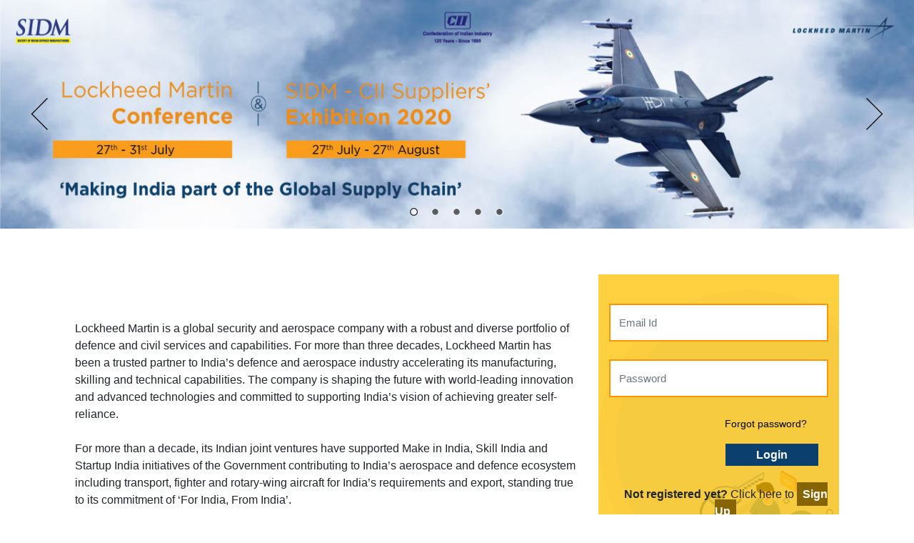

--- FILE ---
content_type: text/html; charset=utf-8
request_url: https://www.ciihive.in/Login.aspx?EventId=LOCKHEED
body_size: 55124
content:


<!Doctype html>
<html lang="en">

<head><meta charset="utf-8" /><meta name="viewport" content="width=device-width, initial-scale=1, shrink-to-fit=no" />
    <!-- Required meta tags -->
    <!-- Google Tag Manager -->
    <script>
        function GetParameterValues(param) {
            var value = '';
            var url = window.location.href.slice(window.location.href.indexOf('?') + 1).split('&');
            for (var i = 0; i < url.length; i++) {
                var urlparam = url[i].split('=');
                if (urlparam[0] == param) {
                    value = urlparam[1];
                }
            }
            return value;
        }
        var EventId = GetParameterValues('EventId').toLowerCase();
        if (EventId == "gbc2021") {
            (function (w, d, s, l, i) {
                w[l] = w[l] || []; w[l].push({
                    'gtm.start':
                        new Date().getTime(), event: 'gtm.js'
                }); var f = d.getElementsByTagName(s)[0],
                    j = d.createElement(s), dl = l != 'dataLayer' ? '&l=' + l : ''; j.async = true; j.src =
                        'https://www.googletagmanager.com/gtm.js?id=' + i + dl; f.parentNode.insertBefore(j, f);
            })(window, document, 'script', 'dataLayer', 'GTM-NGJR9KK');
        }
    </script>
    <!-- End Google Tag Manager -->

    <meta name="google-signin-client_id" content="99726879352-s4irtusf866g47j94ui86uh160lt8m6n.apps.googleusercontent.com" />
    <script src="js/jssor.slider-28.0.0.min.js"></script>
    <script src="js/jquery-3.5.1.min.js"></script>
    <!-- Bootstrap CSS -->
    <link rel="stylesheet" href="https://stackpath.bootstrapcdn.com/bootstrap/4.4.1/css/bootstrap.min.css" integrity="sha384-Vkoo8x4CGsO3+Hhxv8T/Q5PaXtkKtu6ug5TOeNV6gBiFeWPGFN9MuhOf23Q9Ifjh" crossorigin="anonymous" />
    <!-- Font-awesome CSS -->
    <link href="https://stackpath.bootstrapcdn.com/font-awesome/4.7.0/css/font-awesome.min.css" rel="stylesheet" integrity="sha384-wvfXpqpZZVQGK6TAh5PVlGOfQNHSoD2xbE+QkPxCAFlNEevoEH3Sl0sibVcOQVnN" crossorigin="anonymous" />
    <!-- font Header CSS -->
    <link rel="stylesheet" href="css/header.css?v=02" />
    <!-- font My CSS -->
    <link rel="stylesheet" href="css/login.css?v=028" /><link rel="stylesheet" href="css/login-popup.css?v=&lt;%=System.DateTime.Now %>" />
    <script src="https://apis.google.com/js/platform.js?onload=init" async defer></script>

    <script async defer crossorigin="anonymous" src="https://connect.facebook.net/en_US/sdk.js#xfbml=1&version=v10.0&appId=165939745406965&autoLogAppEvents=1" nonce="FoJbeVBC"></script>
    <script src="js/SocialMediaLogin.js?v=1/31/2026 12:03:25 AM"></script>
    <link href="css/ticker.css?v=&lt;%=System.DateTime.Now %>" rel="stylesheet" /><link href="css/demo.css?v=&lt;%=System.DateTime.Now %>" rel="stylesheet" /><title>
	Login
</title>
    <style type="text/css">
        .btnOTP {
            padding: 10px 35px 9px 35px !important;
        }

        .lnkSignup, .lnkSignup:hover, .lnkSignup:focus {
            color: #fff;
            background: #866500;
            padding: 8px;
            font-weight: 600;
        }

        .Background2 {
            position: fixed;
            top: 0px;
            bottom: 0px;
            left: 0px;
            right: 0px;
            background-color: Gray;
            filter: alpha(opacity=40);
            opacity: 0.4;
        }

        .Progress2 {
            position: fixed;
            top: 40%;
            left: 45%;
            width: 150px;
            height: 45px;
            text-align: center;
            vertical-align: middle;
            background-color: White;
            /*border: solid 1px black;*/
            padding-top: 10px;
            font-family: Arial;
            font-size: 12px;
        }

        .overlay_img {
            width: 100%;
            position: absolute;
            top: 26px;
        }

        .modal-body button.close {
            position: absolute;
            top: -17px;
            width: 35px;
            height: 35px;
            right: -17px;
            background: #fff;
            border-radius: 100%;
            z-index: 9999;
            opacity: 1;
            padding: 0px 0px 4px 0px;
            font-size: 25px;
            color: #b3b3b3;
            border: 1px solid #b3b3b3;
            transition: background 0.5s;
            line-height: 1.3;
        }

        .speaker:hover {
            border: 3px solid yellow;
        }

        .VideoImage {
            height: 251px;
        }

        .MainVideo {
            margin: 25px 0px 0px 70px;
            width: 370px;
        }

        .modal-content {
            position: relative;
            display: -ms-flexbox;
            display: flex;
            -ms-flex-direction: column;
            flex-direction: column;
            width: 100%;
            pointer-events: auto;
            background-color: unset !important;
            background-clip: padding-box;
            border: 0px solid rgba(0,0,0,.2) !important;
            border-radius: .3rem;
            outline: 0;
        }

        @media (min-width: 1200px) and (max-width: 1388px) {
            .videoImage_overlay {
                width: 340px;
            }
        }

        @media (min-width: 1388px) {
        }

        @media (min-width: 768px) and (max-width: 991.99px) {

            .MainVideo {
                width: 370px;
                margin: 25px 45px 0px 70px;
            }
        }

        @media screen and (max-width: 375px) {
            .MainVideo {
                width: 370px;
                margin: 0px 0px 0px 0px;
            }

            .video_modal {
                height: 336px;
            }

            .home_video_modal {
                margin: 60px 18px 0px 0px;
                width: 373px;
            }

            .SignUpNew {
                display: inline-block;
                float: right;
                margin-right: 23px;
            }
        }

        @media screen and (max-width: 411px) {
            .MainVideo {
                width: 370px;
                margin: 0px 0px 0px 0px;
            }

            .SignUpNew {
                display: inline-block;
                float: right;
                margin-right: 23px;
            }

            .sponsors_secrtion {
                /*margin-top: 165% !important;*/
                margin-top: 270% !important;
            }
        }

        @media (min-width: 412px) and (max-width: 767px) {
            .sponsors_secrtion {
                /*margin-top: 140%;*/
                margin-top: 200%;
            }
        }

        /* Slider style*/

        .jssorl-004-double-tail-spin img {
            animation-name: jssorl-004-double-tail-spin;
            animation-duration: 1.6s;
            animation-iteration-count: infinite;
            animation-timing-function: linear;
        }

        @keyframes jssorl-004-double-tail-spin {
            from {
                transform: rotate(0deg);
            }

            to {
                transform: rotate(360deg);
            }
        }

        /*jssor slider bullet skin 031 css*/
        .jssorb031 {
            position: absolute;
        }

            .jssorb031 .i {
                position: absolute;
                cursor: pointer;
            }

                .jssorb031 .i .b {
                    fill: #000;
                    fill-opacity: 0.6;
                    stroke: #fff;
                    stroke-width: 1600;
                    stroke-miterlimit: 10;
                    stroke-opacity: 0.8;
                }

                .jssorb031 .i:hover .b {
                    fill: #fff;
                    fill-opacity: 1;
                    stroke: #000;
                    stroke-opacity: 1;
                }

            .jssorb031 .iav .b {
                fill: #fff;
                stroke: #000;
                stroke-width: 1600;
                fill-opacity: .6;
            }

            .jssorb031 .i.idn {
                opacity: .3;
            }

        /*jssor slider arrow skin 051 css*/
        .jssora051 {
            display: block;
            position: absolute;
            cursor: pointer;
        }

            .jssora051 .a {
                fill: none;
                stroke: #000;
                stroke-width: 360;
                stroke-miterlimit: 10;
            }

            .jssora051:hover {
                opacity: .8;
            }

            .jssora051.jssora051dn {
                opacity: .5;
            }

            .jssora051.jssora051ds {
                opacity: .3;
                pointer-events: none;
            }

        .new_input {
            height: 53px;
            /*min-width: 230px;
            max-width: 292px;*/
            width: 100%;
            border-radius: 0px !important;
            border: 2px solid #ff9600 !important;
            display: block;
            margin: auto;
        }

        .login_div {
            height: 445px;
            display: block;
            margin: auto;
            background: rgba(255, 192, 0, .75);
            padding-top: 10px;
        }

        .forget_div {
            margin-right: 30px;
            text-align: end;
            display: block;
        }

            .forget_div a {
                font-size: 14px;
                color: #000000;
            }

        .btn_form {
            text-align: end;
            display: block !important;
            margin: 20px 6px 13px -23px;
        }

        .btn_form1 {
            text-align: end;
            display: block !important;
            margin: 20px 14px 13px 0px;
        }

        .span_text a {
            border-radius: 0px !important;
            width: 163px !important;
            height: 54px !important;
            background-color: #0b3f6e;
            font-size: 20px;
        }

        .Sponsors_test {
            color: #ffffff !important;
        }

        .MainVideo > div > div {
            background-color: #e2e1df !important;
        }

        .DivFooterImg {
            display: flex;
            justify-content: center;
            align-items: center;
            flex-direction: column;
            margin-top: 10px;
        }

        .loginFooterimg {
            border: 1px solid #000;
        }

        .drp-control {
            display: block;
            width: 100%;
            height: calc(1.5em + 0.75rem + 2px);
            padding: 0.375rem 0.75rem !important;
            font-size: 15px !important;
            font-weight: 400;
            line-height: 1.5;
            color: #000000 !important;
            background-color: #fff;
            background-clip: padding-box;
            border: 2px solid #a4a9af !important;
            border-radius: 10px;
            margin-bottom: 25px !important;
            transition: border-color 0.15s ease-in-out, box-shadow 0.15s ease-in-out;
        }

        .login_btn {
            font-size: 25px !important;
            color: #fff !important;
            font-weight: 600 !important;
            padding: 10px 63px !important;
            border-radius: 7px !important;
            text-decoration: none !important;
        }

        .btnLogin_OTPLogin1 {
            font-size: 19px !important;
            padding: 7px 43px !important;
            font-size: 1rem !important
        }

        .btnLogin_OTPLogin2 {
            font-size: 19px !important;
            padding: 7px 23px !important;
            font-size: 1rem !important
        }

        .disabled-link {
            background-color: grey;
            cursor: none;
            cursor: not-allowed;
            pointer-events: none;
        }

        #dvAFLogin .form-control {
            padding: .375rem .75rem !important;
        }

        div#google_translate_element div.goog-te-gadget {
            padding: 7px 5px !important;
        }
    </style>
    <style type="text/css">
        @media screen and (max-width:991px) {
            .marqueeDiv {
                bottom: 0px;
                position: fixed !important;
                width: 100%;
            }
        }


        .ex-login-data-wrapper {
            max-width: 100%;
            margin: 0;
            position: relative;
            background-size: 100%;
            margin-bottom: -30px;
        }

        .staticLoginimg {
            width: 100%;
            height: auto;
            margin: 0;
            padding: 0;
            /*position:relative;*/
        }

        .marqueeDiv {
            bottom: 0px;
            position: fixed;
            width: 100%;
        }

        .marqueeRow {
            background: rgba(255,255,255,1) !important;
        }

        .news {
            width: 100%;
        }

        .news-item {
            padding: 5px 2px 3px 2px;
        }

        area {
            cursor: pointer;
        }

        .close {
            float: right;
            font-size: 1.5rem;
            font-weight: 700;
            line-height: 1;
            color: #000;
            text-shadow: 0 1px 0 #fff;
            opacity: 1 !important;
        }

        .Devpopup {
            display: flex;
        }

        .divMenulogin {
            list-style-type: none;
            margin-top: 13px;
            font-weight: 600;
            font-size: 18px;
            float: right;
            margin-right: 15px;
            cursor: pointer;
            min-width: 50px;
        }

        .footer_section {
            width: 100%;
            padding: 22px 0px 3px 0px;
            background-color: #1975d0;
            display: flex;
            justify-content: center;
            align-items: center;
            position: relative;
            left: 0;
            bottom: 0px;
        }

        .cssBottomM130 {
            bottom: 130px !important;
        }

        .cssBottomM50 {
            margin-bottom: 50px !important;
        }

        .footer_text {
            color: #fff;
            font-size: 16px;
        }

        #PrivacyPolicy {
            display: none;
        }

        #ForgotPasswordforpopup1{
            display: unset !important;
        }

        .vc-overlay {
            display: none !important;
        }
    </style>
    <!-- Global site tag (gtag.js) - Google Analytics -->
    <script async src="https://www.googletagmanager.com/gtag/js?id=UA-163758662-1"></script>
    <script>
        window.dataLayer = window.dataLayer || [];
        function gtag() { dataLayer.push(arguments); }
        gtag('js', new Date());
        gtag('config', 'UA-163758662-1');
    </script>
    <link href="https://amp.azure.net/libs/amp/2.3.6/skins/amp-default/azuremediaplayer.min.css" rel="stylesheet" />
    <script src="https://amp.azure.net/libs/amp/2.3.6/azuremediaplayer.min.js"></script>
    <link href="css/welcomevideo.css" rel="stylesheet" />
    <script type="text/javascript">
        function myFunction() {
            if (navigator.userAgent.indexOf("Chrome") == -1 && navigator.userAgent.indexOf("Safari") == -1) {
                alert('For better user experience use chrome browser.');
            }
        }
        function VisitorCounter() {
            var EventId = GetParameterValues('EventId').toLowerCase();
            $.ajax({
                type: "post",
                async: true,
                url: "/AjaxHandler/VisitorCounter.ashx?EventId=" + EventId,
                contentType: "text/plain",
                success: function (data) {
                    console.log('result: ' + data);
                },
                error: function (data) {
                    console.log('error: ' + data);
                }
            });
        }
        $(function () {
            //  $('#divevent_about_sectin').height($('.main_divs_first').height());
            VisitorCounter();
            CheckCaptchaDisplay();
            myFunction();
            if (parseInt($.trim($('[id$=hdnLoginpopup]').val())) === 1 && parseInt($.trim($('[id$=hdnLoginpopup]').val())) !== 0) {
                showLoginPopUp();
            }
            if (parseInt($.trim($('[id$=hdnLoginpopup]').val())) === 2 && parseInt($.trim($('[id$=hdnLoginpopup]').val())) !== 0) {
                $('#staticLoginpopupLoginprocess').modal('show');
                return false;
            }
            if (parseInt($.trim($('[id$=hdnforgotPasswordPannel]').val())) === 1 && parseInt($.trim($('[id$=hdnforgotPasswordPannel]').val())) !== 0) {
                showLoginPopUp();
                forgotPassword();
            }
            $('#readMore').attr('href', 'Aboutus.aspx?EventId=' + GetParameterValues('EventId'));
            if (GetParameterValues('EventId') == 'E000000008' || GetParameterValues('EventId') == 'e000000008') {
                Silder();
                $('#headerDiv').hide();
                $('#jssor_1').show();
                $('#jssor_2').show();
                $('#jssor_3').hide();
                $('#jssor_4').hide();
                $('#jssor_5').hide();
                $('#jssor_6').hide();
                $('#jssor_7').hide();
                $('#jssor_8').hide();
                $('#jssor_9').hide();
                $('#jssor_10').hide();
                $('#speakerdiv').show();
                //$('[id$=readMore]').css('display', 'block');
                //$('#event8div').show();
                //  $('#divevent_about_sectin').height('420px');
            }
            else if (GetParameterValues('EventId') == 'E000000029' || GetParameterValues('EventId') == 'e000000029') {
                Silder();
                $('#headerDiv').hide();
                $('#jssor_1').hide();
                $('#jssor_2').hide();
                $('#jssor_3').show();
                $('#jssor_4').show();
                $('#jssor_5').hide();
                $('#jssor_6').hide();
                $('#jssor_7').hide();
                $('#jssor_8').hide();
                $('#jssor_9').hide();
                $('#jssor_10').hide();
                $('#speakerdiv').show();
                //$('[id$=readMore]').css('display', 'none');
                //   $('#divevent_about_sectin').height('420px');
            }
            else if (GetParameterValues('EventId') == 'LOCKHEED' || GetParameterValues('EventId').toLowerCase() == 'lockheed') {
                Silder();
                $('#headerDiv').hide();
                $('#jssor_1').hide();
                $('#jssor_2').hide();
                $('#jssor_3').hide();
                $('#jssor_4').hide();
                $('#jssor_5').show();
                $('#jssor_6').hide();
                $('#jssor_7').hide();
                $('#jssor_8').hide();
                $('#jssor_9').hide();
                $('#jssor_10').hide();
                $('#speakerdiv').hide();
                //$('[id$=readMore]').css('display', 'block');
                $('#divevent_about_sectin').height('420px');
            }
            else if (GetParameterValues('EventId') == 'MONEYMOB' || GetParameterValues('EventId').toLowerCase() == 'moneymob') {
                Silder();
                $('#headerDiv').hide();
                $('#jssor_1').hide();
                $('#jssor_2').hide();
                $('#jssor_3').hide();
                $('#jssor_4').hide();
                $('#jssor_5').hide();
                $('#jssor_6').show();
                $('#jssor_7').show();
                $('#speakerdiv').show();
                $('#jssor_8').hide();
                $('#jssor_9').hide();
                $('#jssor_10').hide();
                //$('[id$=readMore]').css('display', 'block');
                $('#divevent_about_sectin').height('420px');
            }
            else if (GetParameterValues('EventId') == 'ISCE' || GetParameterValues('EventId').toLowerCase() == 'isce') {
                Silder();
                $('#headerDiv').show();
                $('#jssor_1').hide();
                $('#jssor_2').hide();
                $('#jssor_3').hide();
                $('#jssor_4').hide();
                $('#jssor_5').hide();
                $('#jssor_6').hide();
                $('#jssor_7').hide();
                $('#jssor_8').show();
                $('#jssor_9').hide();
                $('#jssor_10').hide();
                $('#speakerdiv').show();
                $('#divevent_about_sectin').height('420px');
            }
            else if (GetParameterValues('EventId') == 'OCUHEALTH' || GetParameterValues('EventId').toLowerCase() == 'ocuhealth') {
                Silder();
                $('#headerDiv').show();
                $('#jssor_1').hide();
                $('#jssor_2').hide();
                $('#jssor_3').hide();
                $('#jssor_4').hide();
                $('#jssor_5').hide();
                $('#jssor_6').hide();
                $('#jssor_7').hide();
                $('#jssor_8').hide();
                $('#jssor_9').show();
                $('#jssor_10').hide();
                $('#speakerdiv').show();
                $('#divevent_about_sectin').height('420px');
            }
            else if (GetParameterValues('EventId') == 'MMTRANS' || GetParameterValues('EventId').toLowerCase() == 'mmtrans') {
                Silder();
                $('#headerDiv').show();
                $('#jssor_1').hide();
                $('#jssor_2').hide();
                $('#jssor_3').hide();
                $('#jssor_4').hide();
                $('#jssor_5').hide();
                $('#jssor_6').hide();
                $('#jssor_7').hide();
                $('#jssor_8').hide();
                $('#jssor_9').hide();
                $('#jssor_10').show();
                $('#speakerdiv').show();
                $('#divevent_about_sectin').height('420px');
            }
            else {
                $('#headerDiv').show();
                $('#jssor_1').hide();
                $('#jssor_2').hide();
                $('#jssor_3').hide();
                $('#jssor_4').hide();
                $('#jssor_5').hide();
                $('#jssor_6').hide();
                $('#jssor_7').hide();
                $('#jssor_8').hide();
                $('#jssor_9').hide();
                $('#jssor_10').hide();
                $('#speakerdiv').hide();
                //$('[id$=readMore]').css('display', 'block');
                //$('#event8div').hide();
            }
            $(".menulink").css('background-color', $('[id$=hdnMenuColor]').val());
            $("#ulMenu li").css('color', $('[id$=hdnMenuLinkColor]').val());
            $("#ulMenu a").css('color', $('[id$=hdnMenuLinkColor]').val());
        })
        function ShowProgress() {
            var Background = document.getElementById('Background2');
            var ReasonPopUp = document.getElementById('Progress2');
            Background.style.display = "";
            ReasonPopUp.style.display = "";
            ReasonPopUp.style.zIndex = "9999999";
        }
        function HideProgress() {
            var Background = document.getElementById('Background2');
            var ReasonPopUp = document.getElementById('Progress2');
            Background.style.display = "none";
            ReasonPopUp.style.display = "none";
        }
        function validateLoginProcess() {
            var error = '';
            var hdnIsEventActive = document.getElementById('hdnIsEventActive').value;
            //var txtusername = document.getElementById('txtusernameforpopup').value;
            var txtpassword = document.getElementById('txtPasswordForLoginprocess').value;
            document.getElementById('LblEmailForpopup').innerHTML = $("[id$=hdnemail]").val();

            if (hdnIsEventActive == 'false') {
                error += 'This is event is inactive.';
            }
            else {
                //if (txtusername == '') {
                //    error += 'Please enter username.\n';
                //}
                if (txtpassword == '' && document.getElementById('hdnLoginProcess').value != "1") {
                    error += 'Please enter password.\n';
                }
            }
            debugger
            if (txtpassword.trim() != "" && $('[id$=hdnsocialmediastatus]').val() == '0') {
                var currentValue = localStorage.getItem('LoginCaptchaCount') ? parseInt(localStorage.getItem('LoginCaptchaCount')) : 0;
                var newValue = currentValue + 1;
                if ($('[id$=hdnsocialmediastatus]').val() == '0') {
                    localStorage.setItem('LoginCaptchaCount', newValue);
                }
            }
            //if ($.trim($("[id$=hdnCaptchaCount]").val()) != "" && parseInt($.trim($("[id$=hdnCaptchaCount]").val())) > 2)
            //{

            //    if ($.trim($("[id$=txtLoginCaptchaforLoginprocess]").val()) == "")
            //        error += 'Please enter Captcha.\n';
            //    else
            //        document.getElementById('hdnLoginCaptchaforLoginprocess').value = $.trim($("[id$=txtLoginCaptchaforLoginprocess]").val());
            //}
            if (error.length > 0) {
                alert(error);
                return false;
            }
            else {
                document.getElementById('check').value = Sha256.hash($('[id$=hdnSalt64]').val() + Sha256.hash(txtpassword));
                document.getElementById('txtPasswordForLoginprocess').value = Sha256.hash($('[id$=hdnSalt64]').val() + Sha256.hash(txtpassword));
            }
        }
        function isNumberKey(evt) {
            var charCode = (evt.which) ? evt.which : evt.keyCode;
            if (charCode > 31 && (charCode < 48 || charCode > 57))
                return false;
            return true;
        }
        function CheckCaptchaDisplay() {
            if (GetParameterValuesLower('eventid').toLowerCase() == "agrofood" && GetParameterValuesLower('callfor').toLowerCase() == "f") {
                $("[id$=hdnCaptchaCount]").val('');
                localStorage.setItem('LoginCaptchaCount', '');
            }
            var CountCaptcha = localStorage.getItem('LoginCaptchaCount');
            $("[id$=hdnCaptchaCount]").val(CountCaptcha);
            if (CountCaptcha != "" && parseInt(CountCaptcha) > 2) {
                $("[id$=LoginCaptchaSection]").css("display", "");
                $("[id$=LoginCaptchaSectionforpopup]").css("display", "");
                // $("[id$=LoginCaptchaSectionforLoginprocess]").css("display", "");

            }
            else {
                $("[id$=LoginCaptchaSection]").css("display", "none");
                $("[id$=LoginCaptchaSectionforpopup]").css("display", "none");
                // $("[id$=LoginCaptchaSectionforLoginprocess]").css("display", "none");
            }
        }
        window.onbeforeunload = function () {
            ShowProgress();
        }
        //Sys.WebForms.PageRequestManager.getInstance().add_pageLoaded(pageLoaded);
        function pageLoaded() {
            HideProgress();
        }
        function ValidateAndLogin(FOR) {
            debugger;
            var email = $("[id$=txtusername]").val().trim();
            var EventId = GetParameterValues('EventId').toLowerCase();

            var error = '';
            var hdnIsEventActive = document.getElementById('hdnIsEventActive').value;
            var txtusername = document.getElementById('txtusername').value.trim();
            var txtpassword = document.getElementById('txtpassword').value;
            var txtOTP = document.getElementById('txtOTPLogin').value;
            var validateForOTP = true;
            var checkPassword = true;
            if (JSON.parse($('[id$=hdnEnableOTPLogin]').val().toLowerCase()) && txtusername == "") {
                return false;
            }
            if (txtusername !== '' && txtpassword !== '' && JSON.parse($('[id$=hdnEnableOTPLogin]').val().toLowerCase()) && FOR == 1) {
                checkPassword = true;
                validateForOTP = true;
                document.getElementById('txtpassword').value = "";
                txtpassword = document.getElementById('txtpassword').value;
            }
            if (txtusername !== '' && txtpassword == '' && JSON.parse($('[id$=hdnEnableOTPLogin]').val().toLowerCase()) && FOR == 0) {
                return false;
            }
            if (txtusername != '')
                document.getElementById('txtpassword').value = Sha256.hash($('[id$=hdnSalt64]').val() + Sha256.hash(txtpassword));
            if (hdnIsEventActive == 'false') {
                error += 'This event is inactive.';
            }
            else {
                if (txtusername == '') {
                    error += 'Please enter an email.\n';
                } else {
                    var filter = /^([A-Za-z0-9_\-\.])+\@([A-Za-z0-9_\-\.])+\.([A-Za-z]{2,100})$/;
                    if (!filter.test(txtusername)) {
                        error += 'Please enter valid email.\n';
                    }
                }
                debugger;
                if (txtpassword == '' && document.getElementById('hdnLoginProcess').value != "1") {
                    checkPassword = false;
                }
                if (txtpassword == '' && !JSON.parse($('[id$=hdnEnableOTPLogin]').val().toLowerCase())) {
                    checkPassword = false;
                }
                if (txtusername !== '' && txtpassword !== '' && JSON.parse($('[id$=hdnEnableOTPLogin]').val().toLowerCase())) {
                    checkPassword = false;
                    validateForOTP = false;
                }

                if (txtpassword == '' && checkPassword) {
                    error += 'Please enter password.\n';
                }
                if (txtOTP.trim() == '' && JSON.parse($('[id$=hdnEnableOTPLogin]').val().toLowerCase()) && $('[id$=hdnLoginOTP]').val().trim() == 'sent') {
                    error += 'Please provide OTP.\n';
                }
            }
            if (txtusername.trim() != "" && txtpassword.trim() != "") {
                //if (!JSON.parse($('[id$=hdnEnableOTPLogin]').val().toLowerCase())) {
                var currentValue = localStorage.getItem('LoginCaptchaCount') ? parseInt(localStorage.getItem('LoginCaptchaCount')) : 0;
                var newValue = currentValue + 1;
                localStorage.setItem('LoginCaptchaCount', newValue);
                //}
            }
            if ($.trim($("[id$=hdnCaptchaCount]").val()) != "" && parseInt($.trim($("[id$=hdnCaptchaCount]").val())) > 2) {
                if ($.trim($("[id$=txtLoginCaptcha]").val()) == "")
                    error += 'Please enter Captcha.\n';
                else
                    document.getElementById('hdnLoginCaptchaforLoginprocess').value = $.trim($("[id$=txtLoginCaptcha]").val());
            }
            debugger;
            if (error.length > 0) {
                alert(error);
                return false;
            }
            else {
                if (parseInt($('[id$=hdnsocialmediastatus]').val()) == "0") {
                    $.ajax({
                        type: "post",
                        async: false,
                        url: "/AjaxHandler/Common.ashx?CallFor=loginprocess&EventId=" + EventId + "&email=" + email,
                        contentType: "text/plain",
                        success: function (data) {
                            debugger;
                            if (data != '') {
                                var a = JSON.parse(data);
                                $("[id$=hdnLoginprocesspassshow]").val(a.Table[0].Showpassword);
                                if (a.Table1.length > 0) {
                                    $("[id$=hdnMobile]").val(a.Table1[0].Mobile);
                                }
                            }
                            else {

                            }

                        },
                        error: function (data) {
                            alert('error' + JSON.stringify(data));
                        }
                    });
                }

                $('[id$=hdnUsersPassword]').val(txtpassword);
                document.getElementById('txtpassword').value = Sha256.hash($('[id$=hdnSalt64]').val() + Sha256.hash(txtpassword));
            }
            if ($("[id$=hdnLoginprocesspassshow]").val() == "Yes" && document.getElementById('hdnLoginProcess').value == "1") {
                document.getElementById('LblEmailForpopup').innerHTML = email;
                $("[id$=hdnemail]").val(email)
                $('#staticLoginpopupLoginprocess').modal('show');
                return false;
            }
            if (JSON.parse($('[id$=hdnEnableOTPLogin]').val().toLowerCase())) {
                if (validateForOTP) {
                    if ($('[id$=hdnLoginOTP]').val() != 'sent') {
                        $('[id$=txtpassword]').addClass('d-none');
                        SendLoginOTP();
                        return false;
                    }
                    if ($('[id$=hdnLoginOTP]').val() == 'sent') {
                        $('[id$=txtOTPLogin]').removeClass('d-none');
                        $('[id$=txtusername]').attr('disabled', 'disabled');
                        ValidateLoginOTP('1');
                        return false;
                    }
                } else {
                    debugger;
                    $('[id$=hdnLoginuser]').val($('[id$=txtusername]').val().trim().toLowerCase());
                    if ($('[id$=hdnIsStatic]').val() == 0) {
                        if ($('[id$=LoginCaptchaSection]').is(':visible') && parseInt(localStorage.getItem('LoginCaptchaCount')) > 2) {
                            var captcha = $('[id$=txtLoginCaptcha]').val();
                            ValidateCaptcha(captcha, 'btnlogin');
                            return false;
                        } else {
                            javascript: __doPostBack('btnlogin', '');
                        }
                    }
                }
            }
        }
        const SendLoginOTP = () => {
            try {
                var obj = {
                    EventId: $('[id$=hdnEventId]').val().trim(),
                    Email: $('[id$=hdnIsStatic]').val() == 0 ? $('[id$=txtusername]').val().trim().toLowerCase() : $('[id$=txtusernameforpopup]').val().trim().toLowerCase(),
                    CallFor: 'otp'
                };
                $.ajax({
                    url: '/AjaxHandler/SendLoginOTP.ashx',
                    type: 'post',
                    contentType: 'text/plain',
                    data: JSON.stringify(obj),
                    success: (response) => {
                        HideProgress();
                        //$('[id$=ForgotPasswordforpopup]').hide();
                        if (response != null && response.length > 0) {
                            debugger;
                            if ($("[id$=hdnMobile]").val() == "" || $("[id$=hdnMobile]").val() == null) {
                                alert("OTP has been sent to your registered email address.");
                            }
                            else {
                                alert("OTP has been sent to your registered email address & mobile no.");
                            }
                            $('[id$=btnlogin]').addClass('d-none');
                            $('[id$=btnloginforpopup]').addClass('d-none');
                            $('[id$=txtOTPLogin]').removeClass('d-none');
                            $('[id$=txtusername]').attr('disabled', 'disabled');
                            $('[id$=txtusernameforpopup]').attr('disabled', 'disabled');
                            $('[id$=divOTPLoginSection]').show();
                            $('[id$=hdnLoginOTP]').val(response);
                        }
                        else {
                            $('[id$=divstaticpass]').removeClass('d-none');
                            $('[id$=txtpasswordforpopup]').val('');
                            $('[id$=txtpassword]').removeClass('d-none');
                            $('[id$=txtpassword]').val('');
                            alert('Given email is not registered for this event.');
                        }
                    },
                    error: (err) => {
                        console.log(err);
                        HideProgress();
                    }
                });
            }
            catch (err) {
                console.log(err);
                HideProgress();
            }
        }
        const ValidateLoginOTP = (validateFor) => {
            try {
                var obj = {
                    EventId: $('[id$=hdnEventId]').val().trim(),
                    Email: $('[id$=hdnIsStatic]').val() == 0 ? $('[id$=txtusername]').val().trim().toLowerCase() : $('[id$=txtusernameforpopup]').val().trim().toLowerCase(),
                    OTP: $('[id$=hdnIsStatic]').val() == 0 ? $('[id$=txtOTPLogin]').val().trim() : $('[id$=txtOTPForPopUp]').val().trim(),
                    CallFor: 'validateotp'
                };
                $.ajax({
                    url: '/AjaxHandler/SendLoginOTP.ashx',
                    type: 'post',
                    contentType: 'text/plain',
                    data: JSON.stringify(obj),
                    success: (response) => {
                        debugger;
                        HideProgress();
                        if (response == 'validotp') {
                            if ($('[id$=hdnIsStatic]').val() == 0) {
                                $('[id$=hdnLoginuser]').val($('[id$=txtusername]').val().trim().toLowerCase());
                                if ($('[id$=LoginCaptchaSection]').is(':visible') && localStorage.getItem('LoginCaptchaCount') == '3') {
                                    var captcha = $('[id$=txtLoginCaptcha]').val();
                                    ValidateCaptcha(captcha, 'btnlogin');
                                } else {
                                    javascript: __doPostBack('btnlogin', '');
                                }
                            } else {
                                $('[id$=hdnLoginuser]').val($('[id$=txtusernameforpopup]').val().trim().toLowerCase());
                                if ($('[id$=LoginCaptchaSectionforpopup]').is(':visible') && localStorage.getItem('LoginCaptchaCount') == '3') {
                                    var captcha = $('[id$=txtLoginCaptchaforpopup]').val();
                                    ValidateCaptcha(captcha, 'btnloginforpopup');
                                } else {
                                    javascript: __doPostBack('btnloginforpopup', '');
                                }
                            }
                            return false;
                        } else {
                            alert('please enter correct OTP.');
                            if (JSON.parse($('[id$=hdnEnableOTPLogin]').val().toLowerCase()) && $('[id$=hdnIsStatic]').val() == 1) {
                                if ($('[id$=btnloginforpopup]')[0].hasAttribute('onclick')) {
                                    $('[id$=btnloginforpopup]')[0].removeAttribute('onclick');
                                }
                                $('[id$=btnloginforpopup]').css('background', '#c8c9ca').css('cursor', 'not-allowed').css('color', '#000');
                            }
                            if (JSON.parse($('[id$=hdnEnableOTPLogin]').val().toLowerCase()) && $('[id$=hdnIsStatic]').val() == 0) {
                                if ($('[id$=btnlogin]')[0].hasAttribute('onclick')) {
                                    $('[id$=btnlogin]')[0].removeAttribute('onclick');
                                }
                                $('[id$=btnlogin]').css('background', '#c8c9ca').css('cursor', 'not-allowed').css('color', '#000');
                            }
                            $('[id$=txtOTPLogin]').val('');
                            $('[id$=txtOTPForPopUp]').val('');
                            var currentValue = localStorage.getItem('LoginCaptchaCount') ? parseInt(localStorage.getItem('LoginCaptchaCount')) : 0;
                            var newValue = currentValue + 1;
                            debugger
                            if ($('[id$=hdnsocialmediastatus]').val() == '0') {
                                localStorage.setItem('LoginCaptchaCount', newValue);
                            }

                            if (newValue > 2) {
                                validateFor == "0" ? $('[id$=LoginCaptchaSectionforpopup]').css('display', '') : $('[id$=LoginCaptchaSection]').css('display', '');
                                var CountCaptcha = localStorage.getItem('LoginCaptchaCount');
                                $("[id$=hdnCaptchaCount]").val(CountCaptcha);
                            }
                            return false;
                        }
                    },
                    error: (err) => {
                        return false;
                        console.log(err);
                        HideProgress();
                    }
                });
            }
            catch (err) {
                console.log(err);
                HideProgress();
            }
        }
        function ValidateCaptcha(captchaText, For) {
            debugger;
            if (captchaText !== "") {
                var obj = {
                    CallFor: 'ValidateCaptcha',
                    Captcha: captchaText
                };

                $.ajax({
                    url: '/AjaxHandler/SendLoginOTP.ashx',
                    type: 'post',
                    contentType: 'text/plain',
                    data: JSON.stringify(obj),
                    success: (response) => {
                        HideProgress();
                        if (response != null && response.length > 0) {
                            debugger;
                            if (response == "Valid") {

                                javascript: __doPostBack(For, '');
                            }
                            else {
                                switch (For) {
                                    case 'btnlogin':
                                        $('[id$=txtpassword]').val($('[id$=hdnUsersPassword]').val());
                                        $('[id$=txtLoginCaptcha]').val('');
                                        RefreshCaptcha();
                                        break;
                                    case 'btnloginforpopup':
                                        $('[id$=txtpasswordforpopup]').val($('[id$=hdnUsersPassword]').val());
                                        $('[id$=txtLoginCaptchaforpopup]').val('');
                                        RefreshPopupCaptcha();
                                        break;
                                    default:
                                }

                                alert('Please enter correct captcha.');
                                return false;
                            }
                        }
                    },
                    error: (err) => {
                        console.log(err);
                        HideProgress();
                    }
                });
            } else {
                alert('Please enter captcha.');
                return false;
            }
        }
        function RefreshCaptcha() {
            var datetime = new Date();
            var time = datetime.getTime();
            //alert('refersh' + time);
            $('[id$=imgLoginCapcha]').attr('src', 'AjaxHandler/captcha.ashx?val=' + time);
        }
        function RefreshPopupCaptcha() {
            var datetime = new Date();
            var time = datetime.getTime();
            $('[id$=imgLoginCapchaforpopup]').attr('src', 'AjaxHandler/captcha.ashx?val=' + time);
        }
        function ValidateAndSend() {
            debugger;
            ShowProgress();
            var msg = "";
            var txtEmail = "";
            var captcha = "";
            if ($('#txtEmail').is(':visible') === true) {
                txtEmail = document.getElementById('txtEmail').value;
            }
            else if ($('#txtEmailforpopup').is(':visible') === true) {
                txtEmail = document.getElementById('txtEmailforpopup').value;
            }
            if ($('#txtCaptcha').is(':visible') === true) {
                captcha = $.trim($("[id$=txtCaptcha]").val());
            }
            else if ($('#txtCaptchaforpopup').is(':visible') === true) {
                captcha = $.trim($("[id$=txtCaptchaforpopup]").val());
            }
            if (txtEmail == '') {
                msg += 'Please enter email.\n';
            }
            if ($.trim($("[id$=hdnIsCaptcha]").val()) == "True" && captcha == "") {
                msg += 'Please enter Captcha\n';
            }
            if (msg.length > 0) {
                alert(msg);
                HideProgress();
                return false;
            }
            else {
                var filter = /^([A-Za-z0-9_\-\.])+\@([A-Za-z0-9_\-\.])+\.([A-Za-z]{2,100})$/;
                if (!filter.test(txtEmail)) {
                    alert('Please provide a valid email address');
                    HideProgress();
                    return false;
                }
            }
        }
        function OpenLinkPopUp() {
            var displaylinkurl = document.getElementById('hdndisplaylinkurl').value;
            if (displaylinkurl != '') {
                window.open(displaylinkurl);
            }
            return false;
        }
        function ShowContactUs() {
            document.getElementById('divPopup').style.display = '';
            document.getElementById('divOverlay').style.display = '';
            return false;
        }
        function ClosePopup() {
            document.getElementById('divPopup').style.display = 'none';
            document.getElementById('divOverlay').style.display = 'none';
            return false;
        }
        function ShowSponsorName(ctrl) {
            var Id = $('#' + ctrl.Id).attr("alt");
            $('[data-toggle="' + Id + '"]').tooltip();
        }
        function SetCss() {
            // alert('call');
            //  $('#event_about_sectin').addClass("event_about_sectin_signup");
        }
        function checkEmailAddress() {

            var strEmailId = $('#txtRegEmail').val();
            var strCallFor = 'CheckContactEmail';
            var strEventId = $('#hdnEventId').val();

            if (strEmailId.length > 5) {
                var xhr;
                var date = new Date();
                try { xhr = new ActiveXObject('Msxml2.XMLHTTP'); }
                catch (e) {
                    try { xhr = new ActiveXObject('Microsoft.XMLHTTP'); }
                    catch (e2) {
                        try { xhr = new XMLHttpRequest(); }
                        catch (e3) { xhr = false; }
                    }
                }
                xhr.onreadystatechange = function () {
                    if (xhr.readyState == 4) {
                        if (xhr.status == 200) {
                            // alert(xhr.responseText);
                            if (xhr.responseText == "1") {

                                //$('#spanEmail').css("display","");
                                alert('Email Id already registered');
                                $('#txtRegEmail').val('');
                                return false;
                            }
                            //ShowValidationMsg(xhr.responseText);
                        }
                        else {
                            alert("Data found with Error");
                            //document.getElementById("ajaxoutputx").value = "Error code";
                        }
                    }
                };
                xhr.open("GET", "../../AjaxHandler/Common.ashx?EmailId=" + strEmailId + "&EventId=" + strEventId + "&testPar=" + date + "&CallFor=CheckContactEmail", false);
                xhr.send(null);
            }
        }
        var specialKeys = new Array();
        specialKeys.push(8); //Backspace
        function IsNumeric(e) {
            var keyCode = e.which ? e.which : e.keyCode
            var ret = ((keyCode >= 48 && keyCode <= 57) || keyCode == 46 || specialKeys.indexOf(keyCode) != -1);
            return ret;
        }
        function AisNumeric(evt) {
            var keyCode = (evt.which) ? evt.which : event.keyCode;
            if (!((keyCode >= 48 && keyCode <= 57) || keyCode == 8 || keyCode == 46)) {
                return false;
            }
        }
        function ValidateAndRegistar() {

            var txtprefix = $('#ddlPrefix').val();
            var txtFirstName = $('#txtFirstName').val();
            var txtLastName = $('#txtLastName').val();
            var txtDesignation = $('#txtDesignation').val();
            var txtOrganisation = $('#txtOrganisation').val();
            var txtMobile = $('#txtMobile').val();
            var txtRegEmail = $('#txtRegEmail').val();
            var alerttext = '';
            if (txtprefix == "0") {
                alerttext = '-Select Prefix\n';
            }
            if (txtFirstName.trim() == "") {
                alerttext += '-Enter first name\n';
            }
            if (txtLastName.trim() == "") {
                alerttext += '-Enter last name\n';
            }
            if (txtDesignation.trim() == "") {
                alerttext += '-Enter Designation\n';
            }
            if (txtOrganisation.trim() == "") {
                alerttext += '-Enter Organisation\n';
            }
            if (txtMobile.trim() == "") {
                alerttext += '-Enter Mobile\n';
            }
            if (txtRegEmail.trim() == "") {
                alerttext += '-Enter Email\n';
            }
            else {
                var filter = /^([A-Za-z0-9_\-\.])+\@([A-Za-z0-9_\-\.])+\.([A-Za-z]{2,100})$/;
                if (!filter.test(txtRegEmail)) {
                    alerttext += 'Please provide a valid email address\n';
                }
            }
            if (alerttext.length > 0) {
                alert(alerttext);
                return false;
            }
            else {
                ShowProgress();
                $('#pnlRegistar').css("display", "none");
                $('#pnlOTP').css("display", "");
                //$('#spansavebutton').css("display", "none");
                // $('#spanpleaewait').css("display", "");
                // $('#btnRegistarSave').html('a');
                SendOTPSMS(txtMobile);
                HideProgress();
                return false;
            }
        }
        function emptyRegForm() {
            $('#ddlPrefix').val('0');
            $('#txtFirstName').val('');
            $('#txtLastName').val('');
            $('#txtDesignation').val('');
            $('#txtOrganisation').val('');
            $('#txtMobile').val('');
            $('#txtRegEmail').val('');
        }
        function SendOTPSMS(mobile) {

            var strEmailId = $('#txtRegEmail').val();
            var strCallFor = 'SendOTP';
            var strEventId = $('#hdnEventId').val();

            if (strEmailId.length > 5) {
                var xhr;
                var date = new Date();
                try { xhr = new ActiveXObject('Msxml2.XMLHTTP'); }
                catch (e) {
                    try { xhr = new ActiveXObject('Microsoft.XMLHTTP'); }
                    catch (e2) {
                        try { xhr = new XMLHttpRequest(); }
                        catch (e3) { xhr = false; }
                    }
                }
                xhr.onreadystatechange = function () {
                    if (xhr.readyState == 4) {
                        if (xhr.status == 200) {
                            // alert(xhr.responseText);
                            if (xhr.responseText.length > 3) {

                                //$('#spanEmail').css("display","");
                                // alert('Email Id already registered');
                                // $('#txtRegEmail').val('');
                                // alert(xhr.responseText);
                                $('#hdnOTP').val(xhr.responseText);
                                return false;
                            }
                            //ShowValidationMsg(xhr.responseText);
                        }
                        else {
                            alert("Data found with Error");
                            //document.getElementById("ajaxoutputx").value = "Error code";
                        }
                    }
                };
                xhr.open("GET", "../../AjaxHandler/Common.ashx?EmailId=" + strEmailId + "&EventId=" + strEventId + "&Mobile=" + mobile + "&testPar=" + date + "&CallFor=SendOTP", true);
                xhr.send(null);
            }
        }
        function ValidateOTP() {

            var hdnOTP = $('#hdnOTP').val();
            var txtOTP = $('#txtOTP').val();
            if (hdnOTP.trim() == txtOTP.trim()) {
                return true;
            }
            else {
                alert('OTP Invalid');
                return false;
            }
        }
        $(document).ajaxStart(function () {
            // show loader on start
            ShowProgress();
        }).ajaxSuccess(function () {
            // hide loader on success
            //var delayInMilliseconds = 1000;
            //setTimeout(function () {
            //    HideProgress();
            //}, delayInMilliseconds);
            HideProgress();

        });

        function GetParameterValuesLower(param) {
            var value = '';
            var url = window.location.href.slice(window.location.href.indexOf('?') + 1).split('&');
            for (var i = 0; i < url.length; i++) {
                var urlparam = url[i].split('=');
                if (urlparam[0].toLowerCase() == param.toLowerCase()) {
                    value = urlparam[1].toLowerCase();
                }
            }
            return value;
        }
        function Silder() {
            var jssor_1_SlideoTransitions = [
                [{ b: 500, d: 1000, x: 0, e: { x: 6 } }],
                [{ b: -1, d: 1, x: 100, p: { x: { d: 1, dO: 9 } } }, { b: 0, d: 2000, x: 0, e: { x: 6 }, p: { x: { dl: 0.1 } } }],
                [{ b: -1, d: 1, x: 200, p: { x: { d: 1, dO: 9 } } }, { b: 0, d: 2000, x: 0, e: { x: 6 }, p: { x: { dl: 0.1 } } }],
                [{ b: -1, d: 1, rX: 20, rY: 90 }, { b: 0, d: 4000, rX: 0, e: { rX: 1 } }],
                [{ b: -1, d: 1, rY: -20 }, { b: 0, d: 4000, rY: -90, e: { rY: 7 } }],
                [{ b: -1, d: 1, sX: 2, sY: 2 }, { b: 1000, d: 3000, sX: 1, sY: 1, e: { sX: 1, sY: 1 } }],
                [{ b: -1, d: 1, sX: 2, sY: 2 }, { b: 1000, d: 5000, sX: 1, sY: 1, e: { sX: 3, sY: 3 } }],
                [{ b: -1, d: 1, tZ: 300 }, { b: 0, d: 2000, o: 1 }, { b: 3500, d: 3500, tZ: 0, e: { tZ: 1 } }],
                [{ b: -1, d: 1, x: 20, p: { x: { o: 33, r: 0.5 } } }, { b: 0, d: 1000, x: 0, o: 0.5, e: { x: 3, o: 1 }, p: { x: { dl: 0.05, o: 33 }, o: { dl: 0.02, o: 68, rd: 2 } } }, { b: 1000, d: 1000, o: 1, e: { o: 1 }, p: { o: { dl: 0.05, o: 68, rd: 2 } } }],
                [{ b: -1, d: 1, da: [0, 700] }, { b: 0, d: 600, da: [700, 700], e: { da: 1 } }],
                [{ b: 600, d: 1000, o: 0.4 }],
                [{ b: -1, d: 1, da: [0, 400] }, { b: 200, d: 600, da: [400, 400], e: { da: 1 } }],
                [{ b: 800, d: 1000, o: 0.4 }],
                [{ b: -1, d: 1, sX: 1.1, sY: 1.1 }, { b: 0, d: 1600, o: 1 }, { b: 1600, d: 5000, sX: 0.9, sY: 0.9, e: { sX: 1, sY: 1 } }],
                [{ b: 0, d: 1000, o: 1, p: { o: { o: 4 } } }],
                [{ b: 1000, d: 1000, o: 1, p: { o: { o: 4 } } }]
            ];

            var jssor_1_options = {
                $AutoPlay: 1,
                $CaptionSliderOptions: {
                    $Class: $JssorCaptionSlideo$,
                    $Transitions: jssor_1_SlideoTransitions
                },
                $ArrowNavigatorOptions: {
                    $Class: $JssorArrowNavigator$
                },
                $BulletNavigatorOptions: {
                    $Class: $JssorBulletNavigator$,
                    $SpacingX: 16,
                    $SpacingY: 16
                }
            };

            var jssor_1_slider = new $JssorSlider$("jssor_1", jssor_1_options);
            var jssor_2_slider = new $JssorSlider$("jssor_2", jssor_1_options);
            var jssor_3_slider = new $JssorSlider$("jssor_3", jssor_1_options);
            var jssor_4_slider = new $JssorSlider$("jssor_4", jssor_1_options);
            var jssor_5_slider = new $JssorSlider$("jssor_5", jssor_1_options);
            var jssor_6_slider = new $JssorSlider$("jssor_6", jssor_1_options);
            var jssor_7_slider = new $JssorSlider$("jssor_7", jssor_1_options);
            var jssor_8_slider = new $JssorSlider$("jssor_8", jssor_1_options);
            var jssor_9_slider = new $JssorSlider$("jssor_9", jssor_1_options);
            var jssor_10_slider = new $JssorSlider$("jssor_10", jssor_1_options);

            /*#region responsive code begin*/

            var MAX_WIDTH = $(document).width();

            function ScaleSlider() {
                var containerElement = jssor_1_slider.$Elmt.parentNode;
                var containerElement2 = jssor_2_slider.$Elmt.parentNode;
                var containerElement3 = jssor_3_slider.$Elmt.parentNode;
                var containerElement4 = jssor_4_slider.$Elmt.parentNode;
                var containerElement5 = jssor_5_slider.$Elmt.parentNode;
                var containerElement6 = jssor_6_slider.$Elmt.parentNode;
                var containerElement7 = jssor_7_slider.$Elmt.parentNode;
                var containerElement8 = jssor_8_slider.$Elmt.parentNode;
                var containerElement9 = jssor_9_slider.$Elmt.parentNode;
                var containerElement10 = jssor_10_slider.$Elmt.parentNode;
                var containerWidth = containerElement.clientWidth;
                var containerWidth2 = containerElement2.clientWidth;
                var containerWidth3 = containerElement3.clientWidth;
                var containerWidth4 = containerElement4.clientWidth;
                var containerWidth5 = containerElement5.clientWidth;
                var containerWidth6 = containerElement6.clientWidth;
                var containerWidth7 = containerElement7.clientWidth;
                var containerWidth8 = containerElement8.clientWidth;
                var containerWidth9 = containerElement9.clientWidth;
                var containerWidth10 = containerElement10.clientWidth;

                if (containerWidth) {

                    var expectedWidth = Math.min(MAX_WIDTH || containerWidth, containerWidth);

                    jssor_1_slider.$ScaleWidth(expectedWidth);
                }
                else {
                    window.setTimeout(ScaleSlider, 30);
                }
                if (containerWidth2) {

                    var expectedWidth = Math.min(MAX_WIDTH || containerWidth2, containerWidth2);

                    jssor_2_slider.$ScaleWidth(expectedWidth);
                }
                else {
                    window.setTimeout(ScaleSlider, 30);
                }
                if (containerWidth3) {

                    var expectedWidth = Math.min(MAX_WIDTH || containerWidth3, containerWidth3);

                    jssor_3_slider.$ScaleWidth(expectedWidth);
                }
                else {
                    window.setTimeout(ScaleSlider, 30);
                }
                if (containerWidth4) {

                    var expectedWidth = Math.min(MAX_WIDTH || containerWidth4, containerWidth4);

                    jssor_4_slider.$ScaleWidth(expectedWidth);
                }
                else {
                    window.setTimeout(ScaleSlider, 30);
                }
                if (containerWidth5) {

                    var expectedWidth = Math.min(MAX_WIDTH || containerWidth5, containerWidth5);

                    jssor_5_slider.$ScaleWidth(expectedWidth);
                }
                else {
                    window.setTimeout(ScaleSlider, 30);
                }
                if (containerWidth6) {

                    var expectedWidth = Math.min(MAX_WIDTH || containerWidth6, containerWidth6);

                    jssor_6_slider.$ScaleWidth(expectedWidth);
                }
                else {
                    window.setTimeout(ScaleSlider, 30);
                }
                if (containerWidth7) {

                    var expectedWidth = Math.min(MAX_WIDTH || containerWidth7, containerWidth7);

                    jssor_7_slider.$ScaleWidth(expectedWidth);
                }
                else {
                    window.setTimeout(ScaleSlider, 30);
                }
                if (containerWidth8) {

                    var expectedWidth = Math.min(MAX_WIDTH || containerWidth8, containerWidth8);

                    jssor_8_slider.$ScaleWidth(expectedWidth);
                }
                else {
                    window.setTimeout(ScaleSlider, 30);
                }
                if (containerWidth9) {

                    var expectedWidth = Math.min(MAX_WIDTH || containerWidth9, containerWidth9);

                    jssor_9_slider.$ScaleWidth(expectedWidth);
                }
                else {
                    window.setTimeout(ScaleSlider, 30);
                }
                if (containerWidth10) {

                    var expectedWidth = Math.min(MAX_WIDTH || containerWidth10, containerWidth10);

                    jssor_10_slider.$ScaleWidth(expectedWidth);
                }
                else {
                    window.setTimeout(ScaleSlider, 30);
                }
            }

            ScaleSlider();

            $(window).bind("load", ScaleSlider);
            $(window).bind("resize", ScaleSlider);
            $(window).bind("orientationchange", ScaleSlider);
        }
        //Dynamic Speaker Slider by Shweta Pradhan
        function BindSpeakerHomeSlider() {
            var EventId = GetParameterValues('EventId').toLowerCase();
            var obj = {
                EventId: $.trim(EventId)
            };
            $.ajax({
                type: "POST",
                async: true,
                url: "Login.aspx/GetSpeakerHomeSlider",
                data: JSON.stringify(obj),
                contentType: "application/json; charset=utf-8",
                dataType: "json",
                success: function (data) {
                    $('[id$=Innerspeakerdiv]').html('');
                    var result = JSON.parse(data.d);
                    if (result !== null && result !== undefined && result.length > 0) {
                        //  $('#divevent_about_sectin').height('520px');
                        $('[id$=speakerdiv]').show();
                        var _html = '';
                        for (var i = 0; i < result.length; i++) {
                            _html += '<div style="background-color: #000000;">';
                            _html += '<img data-u="image" style="opacity: 1.0;" src="' + $.trim(result[i].ImageName) + '" />';
                            _html += '</div>';
                        }
                        $('[id$=Innerspeakerdiv]').append(_html);
                        HomeSpeakerSlider();
                        $('#jssor_Latest').show();
                    }
                    else {
                        //$('[id$=speakerdiv]').hide();
                        $('#jssor_Latest').hide();
                    }
                },
                failure: function (response) {
                    alert(response.status + ' ' + response.statusText);
                },
                error: function (response) {
                    alert(response.status + ' ' + response.statusText);
                }
            });
            return false;
        }
        function HomeSpeakerSlider() {
            var jssor_1_SlideoTransitions = [
                [{ b: 500, d: 1000, x: 0, e: { x: 6 } }],
                [{ b: -1, d: 1, x: 100, p: { x: { d: 1, dO: 9 } } }, { b: 0, d: 2000, x: 0, e: { x: 6 }, p: { x: { dl: 0.1 } } }],
                [{ b: -1, d: 1, x: 200, p: { x: { d: 1, dO: 9 } } }, { b: 0, d: 2000, x: 0, e: { x: 6 }, p: { x: { dl: 0.1 } } }],
                [{ b: -1, d: 1, rX: 20, rY: 90 }, { b: 0, d: 4000, rX: 0, e: { rX: 1 } }],
                [{ b: -1, d: 1, rY: -20 }, { b: 0, d: 4000, rY: -90, e: { rY: 7 } }],
                [{ b: -1, d: 1, sX: 2, sY: 2 }, { b: 1000, d: 3000, sX: 1, sY: 1, e: { sX: 1, sY: 1 } }],
                [{ b: -1, d: 1, sX: 2, sY: 2 }, { b: 1000, d: 5000, sX: 1, sY: 1, e: { sX: 3, sY: 3 } }],
                [{ b: -1, d: 1, tZ: 300 }, { b: 0, d: 2000, o: 1 }, { b: 3500, d: 3500, tZ: 0, e: { tZ: 1 } }],
                [{ b: -1, d: 1, x: 20, p: { x: { o: 33, r: 0.5 } } }, { b: 0, d: 1000, x: 0, o: 0.5, e: { x: 3, o: 1 }, p: { x: { dl: 0.05, o: 33 }, o: { dl: 0.02, o: 68, rd: 2 } } }, { b: 1000, d: 1000, o: 1, e: { o: 1 }, p: { o: { dl: 0.05, o: 68, rd: 2 } } }],
                [{ b: -1, d: 1, da: [0, 700] }, { b: 0, d: 600, da: [700, 700], e: { da: 1 } }],
                [{ b: 600, d: 1000, o: 0.4 }],
                [{ b: -1, d: 1, da: [0, 400] }, { b: 200, d: 600, da: [400, 400], e: { da: 1 } }],
                [{ b: 800, d: 1000, o: 0.4 }],
                [{ b: -1, d: 1, sX: 1.1, sY: 1.1 }, { b: 0, d: 1600, o: 1 }, { b: 1600, d: 5000, sX: 0.9, sY: 0.9, e: { sX: 1, sY: 1 } }],
                [{ b: 0, d: 1000, o: 1, p: { o: { o: 4 } } }],
                [{ b: 1000, d: 1000, o: 1, p: { o: { o: 4 } } }]
            ];

            var jssor_1_options = {
                $AutoPlay: 1,
                $CaptionSliderOptions: {
                    $Class: $JssorCaptionSlideo$,
                    $Transitions: jssor_1_SlideoTransitions
                },
                $ArrowNavigatorOptions: {
                    $Class: $JssorArrowNavigator$
                },
                $BulletNavigatorOptions: {
                    $Class: $JssorBulletNavigator$,
                    $SpacingX: 16,
                    $SpacingY: 16
                }
            };

            var jssor_1_slider = new $JssorSlider$("jssor_Latest", jssor_1_options);

            /*#region responsive code begin*/

            var MAX_WIDTH = $(document).width();

            function ScaleSlider() {
                var containerElement = jssor_1_slider.$Elmt.parentNode;
                var containerWidth = containerElement.clientWidth;

                if (containerWidth) {

                    var expectedWidth = Math.min(MAX_WIDTH || containerWidth, containerWidth);

                    jssor_1_slider.$ScaleWidth(expectedWidth);
                }
                else {
                    window.setTimeout(ScaleSlider, 30);
                }
            }

            ScaleSlider();

            $(window).bind("load", ScaleSlider);
            $(window).bind("resize", ScaleSlider);
            $(window).bind("orientationchange", ScaleSlider);

        }
        //Dynamic Speaker Slider by Shweta Pradhan
        function CustomSetting() {
            $(".menulink").css('background-color', $('[id$=hdnMenuColor]').val());
            $("#ulMenu li").css('color', $('[id$=hdnMenuLinkColor]').val());
            $("#ulMenu a").css('color', $('[id$=hdnMenuLinkColor]').val());
            if ($('[id$=hdnCustomLogoLink]').val() != "") {
                $("#CustomLogoLink").attr('href', $('[id$=hdnCustomLogoLink]').val());
            }
            else {
                $("#CustomLogoLink").attr('href', 'javascript:void(0)');
            }
            // $("#CIILogo").attr('src', "/Image/" + $('[id$=hdnCustomLogo]').val());
            $(".footer_section").css('background-color', $('[id$=hdnMenuColor]').val());
            $(".footer_text").css('color', $('[id$=hdnMenuLinkColor]').val());
            $("#PrivacyPolicy").css('color', $('[id$=hdnMenuLinkColor]').val());
            $(".footer_text").text($('[id$=hdnAllRight]').val());
        }
        function AlertVisitorMsg() {
            setTimeout(function () { $('#VisitorAlertPopup').modal('show'); }, 1000);
            //$('#VisitorAlertPopup').addClass('show');
            //$('#VisitorAlertPopup').show();
            //$('#VisitorAlertPopup').modal('show');
        }
    </script>
</head>

<body class="vc-overlay">
    <!-- Google Tag Manager (noscript) -->
    <noscript>
        <iframe src="https://www.googletagmanager.com/ns.html?id=GTM-NGJR9KK"
            height="0" width="0" style="display: none; visibility: hidden"></iframe>
    </noscript>
    <!-- End Google Tag Manager (noscript) -->
    <div id="divWelcomeVideoAzure" class="modal fade" role="dialog" data-backdrop="static" data-keyboard="false" style="overflow: hidden !important; padding-right: 0px; z-index: 9999 !important; top: 0 !important;">
        <button type="button" class="close" aria-label="Close" style="position: absolute; right: 40px; top: 25px; z-index: 9; opacity: 1;" onclick="CloseWelcomeVideoPopUp();">
            <span aria-hidden="true" style="color: #fff !important; font-size: 52px;">×</span>
        </button>
        <video id="azuremediaplayer" class="azuremediaplayer amp-default-skin amp-big-play-centered" tabindex="0"></video>
    </div>
    <div class="mobile-device-alert" style="display: none; position: fixed; left: 0; right: 0; top: 0; bottom: 0; background: #2e3137; z-index: 10000; }">
        <div style="position: absolute; top: 26%; box-sizing: border-box; padding: 24px; margin-left: auto; margin-right: auto; background-color: rgb(31, 30, 36); display: flex; flex-direction: column; border-radius: 8px;">
            <h5 style="margin-top: 16px; color: rgb(247, 247, 248); font-size: 25px; line-height: 1.3; overflow-wrap: break-word;">Please keep your mobile horizontally to access the site.
            </h5>
        </div>
    </div>
    <form method="post" action="./Login.aspx?EventId=LOCKHEED" id="form1">
<div class="aspNetHidden">
<input type="hidden" name="__EVENTTARGET" id="__EVENTTARGET" value="" />
<input type="hidden" name="__EVENTARGUMENT" id="__EVENTARGUMENT" value="" />
<input type="hidden" name="__VIEWSTATE" id="__VIEWSTATE" value="1RHOOoxe8zCtkwqE5w1DpREQVDXcrWpemBgJlRdU4JIMTIWKoOQzFccttQZb4bTlGVmFwLu1FUVz1NOgOve27IlpCE2idTyl9pJ0FmKtNKyb4Yds2+mqAdvkgCiXBkARfMk7HsIlOe0kj6u+NrEvqVbsEODj01hTAnO9uGdpwwHA5UefYIdpuoGYOzHGUyDtT/9QJ47HaavjW4JXaIBRNZelHuNbcgARhUKZCOApzlGuBGW2CLGlnWY4rksPRRkGHeXXf2EoPVgDsjdQ9T0WFu0hNT3WuomUqkRKEAXoZj3wc3xCI+8DpXVrsmCQVJ0zG3yALV31+zIKfxBxmwMYi1Ts2JLU+/oOogVdkk0FpIoIG5LcrX7Rzo8r/hg83OxanvjCXT3vr838TxvqLdsrxBo29vsi9FlyFfoR0ocLo7bOWCToygl/j0hK6KTLbqZrVvqZ0Je9RJhKK6My3HbHHvndwlK+3Aeu1xQL5X3v6L97iFSj5bS3iLGeDTiUJz3r+EtDZVuWd/n1HPZdozzWdikKs3x+sAapJuC/hc0VIC0GOtpIXbMwqowlgtXZX9Jsl4fsfH04cllLaJiaLZFBnr4QKULRuql834CJYwZYxaSSdHjsqaR/ZzItqTopsPXiHpP4FgvYyHS8h/Yfy8TzwBF22KaQEslLu4q3JOXlmdeykXQ2bfM6dLu+dFtMPjVJ2Ile5cpDkpYVJ+W/RBHz3lCynUvhBMFQ4yGYBOGez1YKZrk2sFhgsJ4lD6JUakCl2OxaAf7ozfHjZwRgWkO8fVLmjCqE2uQE8pZUQ//Cggt2Adq4osPpxNv6j51BezOrreAZ3lks8U/QqZY+ioRqqmR52UsZwfuFW2+jrOI5Lz8rmWqnHeOo2tFhmcJWzGE5fOlfqUFt0i/9VRXdJqsxbkV5BsaOmKKWTZbSpGcxlOJ7ZBLxZS3BK+CQ/Jv2Y10ONOXc2GP80zpNlEMcu9OfnDkIe8JyzDEzFrSJXrE1iXEN39vXBWsbWmLq/[base64]/qVsLZa9CmDOtsSVw32Wr7dZ237YFg3nV9Wy6eiEJFQk0DeR0wqag2OjeNmT7wV8NBDdnb0xsLNeNPtwFTCjkYPESbBTUNYNqiR29wxxoDL0XYmNK9mnno8D3ingh/feWamEGy/Nt9NtjUoYca79oFT20lSydJEWYDBN8PKAgYvk0LluXcTJl+KOu15ppFCMDwt6pLLbnJX9bks/q/TPUVfMUvnWMComAQ8umUSGqA9gf8XZkbFZHFyBgy5OIr9KGmY9XZ7nPgqTDdB5rcASkoNKcygVWVOKg9Fa/[base64]/XdP6bNmhzoWi/p/aFR56BjNzpnwiF3MViFQzkEMLh4FvYwc8YiSM7pZU0IZP5FCC51V/kh10D9ykYsgODssgu+7KWKEl44Bc/Og8ArlxknmfgISm3PKkKhHhQ+6f1bUfo7knFF7OXa3BCY6vd41ktKFz8AuKY8BYNCqKdUXnRP9OoKa4hTi/Io1OQtnhmebGZZ8bds0//a4xjaDtfgWP1L6w1RhpHwmMkM2tMhw+7b4sSt0yJsot1N2cjfU12PlfUndB6N8h2BlO2WfR2BMzqoUyD8MLWBdj1pfVrltcevBMzI6zqoYxosErlliwChWKeGC+nkaCFxZy3BvmPLQZ0ucKDNWK/M0kTSe4uqYZ74QwgjfRaULbzqX5ZMA2SH9ezW+EmgN9/PCIeYhtW2NOur+MCm3nGfQSR3p0JTaKnqUe15ObOrMtBBFLfMpi17Z+51YycprbZ6ibqv6aNYzeFMzBTp1GGb/1P3K78VoTlEe6NGf6FZT+/LBZU15ieoMDvV2Tu3LFYX/ZphZc3WATgnU4TaR4kCCCfIVHGcxoW7eigwQa/0EmmBdMhsoWvyUJntODoVtnwQcvCU8afhNE6CYVIY30PdGti6qOE0kbCPJIHo7xac6gd0yMZHbOOCaWrEuxCTISwItDOT0Hj+vSrnItSE1yh/713mwyJV56HV5IJYZD/rvob9vlf5gkvx40jVV2bw8HyEqFbzgmXKzp+96rU1zdcmDleNPWEjV/tEnODOZP4WBc0WCAvyLTSmyV2Jd+raMlOr4sPFyumKroquhwv4+L1l19z50G2gZt0Mr8ntsSD3NPlrLRlsK2pjh+m9TUzYeX7AjVCeCZJ0QSfrYQ3ofMFeV64h4lN0oXnW1RjUhxz0MZ94CGfImvPpgo6buaUwLhTNoOfb+J5Nj1YX7CEwELfUSaEO7O0Cp52Ny/T7Rom14kCEWdKeNiLqg0hzvfX3vf8LUXiW9gvu9NTH81i7cDXo+Ua7KNG638giKyQehW/Iq1jd5MVvIm5yGGlIyOdkuOj/aD5fDhVo1dGaOJIhKZtEhLFFWwuTw7Mjw2M/Vo+/b3VBssiG66eE25BqIKyXWf1ZRC65ImxA78/FH+/q0+7ImWzxQ5FTwAtEUy/[base64]/vre9b2cVhJMN8/elrGZRh4tdQKni7ebnr1LvhZYXWlJ9xy9NWr6gy/GTCfUdCxhjqHX3A+f9ntFaoX3M1SVXobVkbWzl64HBapgBxnuYlkANC4bA2VR+t/I+pNPw0gWKNmhNrzy35TxxDujUvirVExHRFu0Xj3g8mQ3DpLCD7sJFWfsPu9fdknO0SRlve96zu/7BI2PrNAkWENyN8TFBQqK+Gi8PXBJl04Py1DFvYYlByVzFh/isUHGW4/mG9Vx/TRsao8yK1hAOPWSI78AhbeIqx4fQ5g3S16kBo52hbaRU/bOqkOZn7fz9oAwIUtuBkU+XbHk9EJn0cVkHYM9PDNd6pR5wIlwgVDkdZo6b88Sfo7FmPGZMhaY1uFUpPEegG0S4Sgyl1YeDsmBUQPJxVw3AM2lZtFs1Q4C/Hrzj6SRzLaw87XcZPEsQo2x+QkREYouHb45vadeAMIyJrsdaSyUL7puBruNSLRZHzoJSVUY3gJmsTwgWRoyGV9jxZn0Xu1VHX8UhZizGs3Bs2818TiyzDnYEbEb2KzHxoCIJjJvTi9wDgfiZXyPB45woyoymhrgBvJsTI7YFB0R4LJcA/gvrqhrPRFz0Jg9lFFQKTOgE85TSMGszz7VqaD3dTwmNBvQHFpPzXVPKjZIQqlt4b/Edd511g1agLiubYgfT8Tx7wQ5zIdZyyK4Fk8GJnexrMy0z1GYmZfSMSjNGAyk0wxrGFmJjFwh3f2ylDYsBUEtPMP1U4mUDmahpImp7Bq1LNZnTQxR+GNB0AjufaqhrK3GsCGlkfx49Zm/NccA1eFSFx6W0K9cAbT6EoqxQrXOUzH4xCbDR0Z1uT3S+v8C4f0kx5ORkE0owyXZUQO/HI3y8/L8aYmDxZqXkTzEhSoPm3P2CvsldPCeZCcPcquWV3iYW3uuRyPWVDYjcMLJ7yw6H/okZGPPSaOpiLdZ7B4GW3LwLPoiJRL20d4Bxw+DnIA5b7BJ/IdbQoLtkCFawwGwooPabDFKE6iOlKU7Po5nYlNM27dWOAXGw8Eha9dz/yL2zoZQaZeoH4oPTzsiXFXryS6zSAV+2r134YFJvxsP3Q1BTIylLqcoLWZhFrHNT/ctqfKvLxA9iLW8i5wHpv1r26ALgL+S8YruW9xbfIR84Tpel4fGM/tcI5hI/LcEp4G/UTsiQwMBWgTWLCr9uG/tV8GxZ+x/NvR6Vn2tYDkobp/axvMwKOXEqaiQB50nHN8kkWnzlmxrx/WXuIYRCqj7FwAgj6W8n0zPo5qMljH/vZ87Pn9yyTau6Uut2g5cfmYfISVbbufLc+1q8TjqgCBNd+32KMkrV40QD/ZGoZ355U/hzFmygCDAzY45djwFiGhNirwIUVc5XOxkkrewWlBSjVBKsjjznCE8CN2VrDNC3OCLGgaj2pGqQJm8ozu/ZwU0pTWNAZn/o6HTLnMLg6W7c2PSjrVgFShJLne92nZGfWLwVxilLNPCabrlfwma396QD5kgCNwbjggZ3qom8OLXr7ffvhZl0i5rG3tkbx9JAs0xOzU+s6/GjjuiH3IrvQUQ9EM66oU45Kk3Bex22XydiRke3zkyBVpsZc0osa8eVxAIIJ+by8mHNKU3Ex/RskW9LxDQaO/JiM19Qm8YXMAbXVtvSSVtu99WKzlyeoiOs70RvWy3mcyYCWe5L1egOhwWgHp7qpZ0cav2AbxwBfZbPCg1AkcpsjMUOPxxwFm6ZfDuVOqo5GDTW5DZ/Sae/[base64]/fBqM9e84npOUfOXOw2LBS0/ZSRY9i9VWbKA0tSt5PLc5EnuweVy7q9ws74CJmb369SMc/F8tIVaMYAsRgKemJjz4iJf9r1M1bNUAHiZYHB5EV3Ld5CgfX1cTFjvow3BxrdataplT1hRyonxijmYdxzI9QBW0Wcch54qmi1kltQvI0721cEIUpKOdkFLFFDcxnaDK9/s4hWSVBfTfBplVqCdkTUDhZVrA/YKFtPF7jJyZZdnGsuai86DzESqOUpvgqXEMr3oPOtsnyMSc8s1t2N3ODpRCoMbQkccuFFkD4heef2dYG6PtTG0Be6ls0HwlcaHa6npI7y0/FJpykS4fCKDt/XsH6KIK70A4esIsxteL/c2RCPjl9pvYcTLz117qcNJNJf0E2/lg3JCnhCxWnolqwlijT4yHYEe+LU5PpoB4aoBZKxXL+pyh4u2T7x/38sGcmcV00mepRXBrGqrsqCMX2ytg26VTaYAHGMH1mRe4WMYncBMCTbkAbGt6WxqjuOZ80jgvcAMhKodL6Fx5zOhVjOrvos/ybvIC4QFSp7YQ/ub43/yVqt9uMu6h703h8BsqfWH3ISHVOE9/Y4c5I5NeVp45g5LVGZ0VCztXQ6Uk1ky+ocgB9sgG4hz91qQmzeynLlxkzVLaQpnT0kn3EwrQnWItR0kCdHrIobjm4HldGkrC2LJvnu6rqxMfBPs2DUP5XUNrED5Av1TBatT5qDSb/AkM8AiDwazZqW+q1ELMVDqTQioYDDMQvoe+gFAzYvSET/4nNhcl2FK01/006+yYLLKBiaMshgbUjcRqRHfhw5GHrJMa31rJ+J431FA+pGOsGm5zI3I5W4FAjV2JIQgxF8XuLGSwhokNG7w133pBwu/P2s8Ev0Nk2C3bJ6hEfBQK7a+/NnwVGS9BdACfhSoijPkaZenfEzFlSsB0zWjtuWynOIxFphs6EgClgeHB2rQFhTFhCOkuskVDL+jseFx++c15A6Sc4rY8RhVDkONW25WrZ2zDfX4hip7JtSKdNSG52+Llm8ShWfwWmYEI8cEnBccr4F0wsEiQW5Uto/vN67LIaZJofPOhznBpy2Jutitem/1ptO/I6UlOefx/WW9nIfs42NJl3ArQpaAuhwtbew3mL6GV4awRRDXqIAiEjKRjTuZ1jxkf0C4sFKBe++F+H2jauTh+z+GPHW504JgOlfjj/8pVwFSu2EJ23lwp4NXA87O7Gc/o/GctCTo/WaJyTH+BrszCIBarOWB7xjHdpyXo9qCta1OFp+19jTopssT+LV3ctSfVlQM4eZTo5oWXYJL4+0GALUXISTJOcF14r96HdqQGcvH0yAoOko/[base64]/mLXkHhXpk2/QO3irPpGt8i/f6yxcqdheSGNd9MF28chR9oHbhicQ9My2bvBVHrSlJ1UlA0A9/TA/bx3NLCQ5QaWwAgrXefH8hrV+F3NK/iTw442q1a88GnjdX2Oelum7z1EJS4JKnDV0CwBsnQxniYrOqv8f6b6K6UmMCNRGu3MztFQa72pMlmTU4wdDs06efsvcWzZHrhcZ6x/z1RtIdGQ7zfmxwWSLGFP4b9qHzGOyRq/l9Uy8Eisct7R0IqnwpNFS4EQ5PFQB41UXqsbKP0H5VNCQ914OCi4MmqRVnUTYURSrQf2doDCg6AJK/OQVPj2FDiRJbV4wy4Hjmw/8BZIIPXXEY/AMsO1XkAzetSLNleYCILuuxDkWwyJLIsvDSVoPEWHe6N4WgoH2fLttm8jVnV5FtBU7OXdlBdnZT/AYYIJsa3hOJlM49L1RQF5P5K2T4J9eVgeWkUcHj9n+r6y3qKGe6ZxQY8n+5J6vQC+00s3pUWrbzDR/7vwBzNhPfASGu2pVNsvpnhmZbg3ZvmmebTc/mFl2ksCU1nOEGpw+RgZleg7+Wdn1pum8mA0pVXIL1MEAUVV5m9r7p+dHS684bWssZ/74LIocF0XW6pXPLK+BDsptWLNm3JB/psA26sguLuo2exeDavoslkV/Yv1H2+CtpbGzL8Guyib+3TuDhHc6D5T2wuM+yZUeHqrCm9WVuOqxQZw2mXSkET8ZFU+WzqzR3brCAvL48aSbwfxkFMQYtANDjnjWrp5HpAAz4oVyDfa8tayP4HI+SenRdM5eI7vvzooTGOGHLq/2UAeDc4nISJLgWWM8Lkj7FWTjUtirvkp1XNAkM4iJYDwUq2oJ30OUEW0kmn0IQ10erUSgNEf7KzGU1rYDmSnFTBA53j8nrgm2YZAGo4NBsad1/ijIiIyRmRI32vSFeY9Vc8ITFEftX6diLeSRHS2AzuIE2lwOkirHguzeRVZekoTdLDRZLvp/SKMv4kKu05q7C9+OoOge49CBRhZnwPbopYPPmH/buKy8tFSFGBUngEEulCLF940iHFpO0Etdu2QX9cO6S+BWEkyGP/4DjaWnmQ9JnHllXQ1VprZlZpQTaoQMPpEd9fermv5PRPPQZ/b02IEbNrh3HvsmFzVHgyaQYVlhoDb6AtWUM82Iez1M7y/Y+j3u4QPZK0xqZJXeKikfobmngFXg9lV5KPX1+cnZ5ZDaD9zyB1O3o0nrRrZon5tLztE0vg/[base64]/4xRXVGEkuLVNViOgi+STm8YbCxs971ZQNR0GDbqlVIf4DGlnDfzxIXZxIdttrzQiNKqoYEUclv1HNkwVyjuidnZmJxPREsiEMAC/ZfN1L6o2zNindo0M7vE73fZARyNtDCgY+rpuRDnCKzobla2pG7a9Nirq/Q17HEO816QX4q1NF1KlzLYi7C5YHEhaYZgJ2riiegrP1tkoagfAQ7QJz04ii2HnkxAVyOQMY2VzidTL4ZJLOpP8g/FqkYcp5UIO4ERgw9FusbOAr3eSmVMmIlHgMDJI18AQ6jTbvF9cL4jrORyng71tflFM1Fh0g9AKwnLVh/F1UcvjbXiIM5uvG54oTeXmJBQCZV8ijkv6HvDNuRmzR7edNS2bzQTVm0cQ0oS6UeHcpF2xTlwfMp+5rctb0Vyz/zPHaLQP4oY8aMGt3mpcRC/y4cJ5zWUYHr8qVTscdKa4UckwEO+JC9S2CcX23R0SkhUdqWOhR+Wx4yranb954/IVJe4OBkCOA4UkdmNYNEz0jLchf9LVC/bZkiflPcZ41QTG2ffqT4S63bzrGKRIVQxDC14/PX7k6yNqyOhSa9gjjjFjs3WXlLkd00p7uFrQ6c/bsy/ivm7bCDs2cs7xh0QW/9e9M8BgYiO3TpdMQNm1P+yMlra6kJKifbuBkmEQ3oeHBa51pBibp8GNDxk2VGjSMg74/g4gCcZOM3fviqamTR//RmbYMv5CbZCK2chaYyME74+mK/0lHjfyVr90NZ7hd4St4AiezSip/1TuoLlpMwxXTkvUYaA5gqQk6tF41GIYY9nlr6tzlszMRiSQbi57bJ9jeaxNQQTIXjEAqaehTSecLXOn/KoNXy7qqaDNTBWGWnyjC6qMqA9fsKs4nknfd2mIWD51MHuhuO4jj78W8OIXJkExolvx8u5IkZm0AXZK6//S0hXQhT5GWNXPhue0hQCdG+APP9e3VqcHQwXDc4mV+nPY/+J3GwJagQm6sV4rGaeLSgu4zKQNOjbxjfDgRrIh48c3mWtNzPGINOXXdB01IYNnHv0mA/UGRTzArInsNh5uOBEiLcE7G1RsgHWFEpyAYgn05012wvapyeqq41dgYOqir8eEKLebSYs1lbidTTOvWTOqNcEiDAUYW0+t2paxYFyj0kEn+7QacQGlll94pZQ/Dy2RxsfsbhsI8lF3Sj4maHS9EoXtTjmrwsoPlwNMU5SxM01/Mmf/[base64]/Tk6gURiLIY0wt/P1L4A5IzZamJ4UwzrpVGcMjw+U63L7qSS/ynGcJ2NPF+D6g349ORoy2JKZlwCQLz26N5gmVkbKPFkXM773aoWFR7Nhi9HStJZpaq0/bWVxtQbNDUwmupP7UN4DCEIlTx76lfPWuf95krxfc2p+6GS6AEwjsBMatPOd6n0YDfoWjr/cBiTMAcMRQWmYP8i6r8Eyxh4H3tJIK19xp6dFkDCLyiA4HShYgMu0uNMceXDq3J4kx8WScKVfrfM1n32I/20Yt+CzvHifhUWwR8BCvLl5b2HU5BK/HMJf43ExZOcP9OEOYiSHg4IcDwemhvFF0DlU7iY6PLEQcI4WLljsqIkKwyK/EbrTbr1aFdpJw0C8ZtAT3w0GbkbpfTdp11stXDC+xa2e+ocrYS5g0Oah/Mce4Er5UhGwvMDgabQu+wmzeKeJbgjszCNDw7zgqbLdBhpqqvNfuS3KcoRxBTxmM4Ufotu8bClCyONJd0ndi9l2ezweLCAuuALKIqF2uC9PW+fRBZv569z92G+wHx0ctaNPUSkoxEZiA==" />
</div>

<script type="text/javascript">
//<![CDATA[
var theForm = document.forms['form1'];
if (!theForm) {
    theForm = document.form1;
}
function __doPostBack(eventTarget, eventArgument) {
    if (!theForm.onsubmit || (theForm.onsubmit() != false)) {
        theForm.__EVENTTARGET.value = eventTarget;
        theForm.__EVENTARGUMENT.value = eventArgument;
        theForm.submit();
    }
}
//]]>
</script>


<div class="aspNetHidden">

	<input type="hidden" name="__VIEWSTATEGENERATOR" id="__VIEWSTATEGENERATOR" value="C2EE9ABB" />
</div>
        <input type="button" name="btnGuestLogin" value="DirectLogin" onclick="javascript:__doPostBack(&#39;btnGuestLogin&#39;,&#39;&#39;)" id="btnGuestLogin" class="d-none" />
        <div id="dvTranslator" class="translator" style="display: none; background-color: #0066cc; min-height: 38px">
            <div id="google_translate_element" style="display: block; text-align: right; min-height: 38px;"></div>
        </div>
        <div id="Background2" class="Background2" style="display: none; z-index: 999999;">
        </div>
        <div id="Progress2" class="Progress2" style="display: none;">
            <img src="Image/loader.gif" width="50px" style="vertical-align: middle"
                alt='' />
            &nbsp;&nbsp;
        </div>

        <input type="hidden" name="hdnBannerUrl" id="hdnBannerUrl" value="http://" />
        <input type="hidden" name="hdndisplaylinkurl" id="hdndisplaylinkurl" value="http://" />
        <input type="hidden" name="hdnEventImg" id="hdnEventImg" value="LOCKHEED_Banner_.jpg?v=197783264022375?v=197783264022375" />
        <input type="hidden" name="hdnEventId" id="hdnEventId" value="LOCKHEED" />
        <input type="hidden" name="hdnIsEventActive" id="hdnIsEventActive" value="True" />
        <input type="hidden" name="hdnOTP" id="hdnOTP" />
        <input type="hidden" name="hdnFlyerFileName" id="hdnFlyerFileName" value="LOCKHEED.pdf" />
        <input type="hidden" name="hdnFlyerDisplayName" id="hdnFlyerDisplayName" value="Download Flyer" />
        <input type="hidden" name="hdnIsCaptcha" id="hdnIsCaptcha" />
        <input type="hidden" name="hdnCaptchaCount" id="hdnCaptchaCount" value="0" />
        <input type="hidden" name="hdnSalt64" id="hdnSalt64" value="LZ4hua3A2jLV6DEqT4EG/GMPmJ2oA6ni" />
        <input type="hidden" name="hdnLanguage" id="hdnLanguage" />
        <input type="hidden" name="hdnCurrentLanguage" id="hdnCurrentLanguage" value="en" />
        <input type="hidden" name="hdnEnableOTPLogin" id="hdnEnableOTPLogin" value="False" />
        <input type="hidden" name="hdnLoginpopup" id="hdnLoginpopup" value="0" />
        <input type="hidden" name="hdnSignupDiv" id="hdnSignupDiv" value="1" />
        <input type="hidden" name="hdnforgotPasswordPannel" id="hdnforgotPasswordPannel" value="0" />
        <input type="hidden" name="hdnStaticLoginBlink" id="hdnStaticLoginBlink" value="0" />
        <input type="hidden" name="hdnLoginProcess" id="hdnLoginProcess" />
        <input type="hidden" name="hdnMasPass" id="hdnMasPass" value="cii@125" />
        <input type="hidden" name="hdnLoginprocesspassshow" id="hdnLoginprocesspassshow" value="0" />
        <input type="hidden" name="hdnIsStatic" id="hdnIsStatic" value="0" />
        <input type="hidden" name="hdnUsersPassword" id="hdnUsersPassword" value="0" />
        <input type="hidden" name="check" id="check" />
        <input type="hidden" name="hdnemail" id="hdnemail" />
        <input type="hidden" name="hdnLoginCaptchaforLoginprocess" id="hdnLoginCaptchaforLoginprocess" />
        <input type="hidden" name="hdnMenuLinkColor" id="hdnMenuLinkColor" value="#949494" />
        <input type="hidden" name="hdnMenuColor" id="hdnMenuColor" value="#ffffff" />
        <input type="hidden" name="hdnCustomLogoLink" id="hdnCustomLogoLink" />
        <input type="hidden" name="hdnCustomLogo" id="hdnCustomLogo" value="CII-logo_blak.png" />
        <input type="hidden" name="hdnAllRight" id="hdnAllRight" value="© Confederation of Indian Industry, All Rights Reserved" />
        <input type="hidden" name="hdnDirectLogin" id="hdnDirectLogin" />
        <input type="hidden" name="hdnLoginOTP" id="hdnLoginOTP" />
        <input type="hidden" name="hdnLoginuser" id="hdnLoginuser" />
        <input type="hidden" name="hdnMobile" id="hdnMobile" />
        <input type="hidden" name="hdnShowSponsorMarquee" id="hdnShowSponsorMarquee" value="0" />
        <input type="hidden" name="hdnallowsocialmedialogin" id="hdnallowsocialmedialogin" value="0" />
        <input type="hidden" name="hdnsocialmediastatus" id="hdnsocialmediastatus" value="0" />
        <input type="hidden" name="hdnstaicloginflag" id="hdnstaicloginflag" value="0" />
        <div class="container-fluid" style="padding: 0px;">
            <input type="hidden" name="hdnStoragePath" id="hdnStoragePath" value="https://ciihivestorage.blob.core.windows.net/resources/" />

            
            <div id="divTopBandOLD" class="d-none">
                <div class="topmenuheader">
                    <div class="width-100 blackbg menulink" style="height: 59px !important; background-color: rgb(40, 45, 49);" id="MenuIdOld">
                        <div class="col-md-12">
                            <div class="row">
                                <div class="col-md-2 divmainlogo">
                                    <div id="TopLogo" class="header1">
                                        <a target="_blank" href="javascript:void(0)" id="CustomLogoLinkOld">
                                            <img src="/Image/CII-logo_blak.png" id="CIILogo_mainOLD" class="overlay_CIIlogo2" /></a>
                                    </div>
                                </div>
                                <div class="col-md-8 divLogin pull-right" style="position: absolute; right: 0; text-align: right;">
                                    <ul>

                                        
                                    </ul>
                                </div>
                            </div>
                        </div>
                    </div>
                </div>
            </div>
            


            <!--Top band section starts-->
            <header class="py-0">
                
            </header>
            <!--Top Band section ends-->

            
            <div id="loginImagemap" style="display: none!important;">
            </div>
            

            <div id="dynamicLoginSection">
                <!-----------Slider Start------->
                <div>
                    <div id="jssor_1" style="position: relative; margin: 0 auto; top: 0px; left: 0px; width: 1200px; height: 300px; overflow: hidden; visibility: hidden;">
                        <div data-u="slides" style="cursor: default; position: relative; top: 0px; left: 0px; width: 1200px; height: 300px; overflow: hidden;">

                            <div style="background-color: #000000;">
                                <img data-u="image" style="opacity: 1.0;" src="images/EventImages/Top banner 1365x323 option2.jpg" />
                            </div>
                            <div style="background-color: #000000;">
                                <img data-u="image" style="opacity: 1.0;" src="images/EventImages/Top banner 1365x323 opt3.jpg" />
                            </div>
                        </div>
                        <!-- Bullet Navigator -->
                        <div data-u="navigator" class="jssorb031" style="position: absolute; bottom: 16px; right: 16px;" data-autocenter="1" data-scale="0.5" data-scale-bottom="0.75">
                            <div data-u="prototype" class="i" style="width: 13px; height: 13px;">
                                <svg viewbox="0 0 16000 16000" style="position: absolute; top: 0; left: 0; width: 100%; height: 100%;">
                                    <circle class="b" cx="8000" cy="8000" r="5800"></circle>
                                </svg>
                            </div>
                        </div>
                        <!-- Arrow Navigator -->
                        <div data-u="arrowleft" class="jssora051" style="width: 55px; height: 55px; top: 0px; left: 25px;" data-autocenter="2" data-scale="0.75" data-scale-left="0.75">
                            <svg viewbox="0 0 16000 16000" style="position: absolute; top: 0; left: 0; width: 100%; height: 100%;">
                                <polyline class="a" points="11040,1920 4960,8000 11040,14080 "></polyline>
                            </svg>
                        </div>
                        <div data-u="arrowright" class="jssora051" style="width: 55px; height: 55px; top: 0px; right: 25px;" data-autocenter="2" data-scale="0.75" data-scale-right="0.75">
                            <svg viewbox="0 0 16000 16000" style="position: absolute; top: 0; left: 0; width: 100%; height: 100%;">
                                <polyline class="a" points="4960,1920 11040,8000 4960,14080 "></polyline>
                            </svg>
                        </div>
                    </div>
                    <div id="jssor_3" style="position: relative; margin: 0 auto; top: 0px; left: 0px; width: 1200px; height: 300px; overflow: hidden; visibility: hidden;">
                        <div data-u="slides" style="cursor: default; position: relative; top: 0px; left: 0px; width: 1200px; height: 300px; overflow: hidden;">

                            <div style="background-color: #000000;">
                                <img data-u="image" style="opacity: 1.0;" src="images/EventImages/E29_Top_banner01.jpg" />
                            </div>
                            <div style="background-color: #000000;">
                                <img data-u="image" style="opacity: 1.0;" src="images/EventImages/E29_Top_banner02.jpg" />
                            </div>
                        </div>
                        <!-- Bullet Navigator -->
                        <div data-u="navigator" class="jssorb031" style="position: absolute; bottom: 16px; right: 16px;" data-autocenter="1" data-scale="0.5" data-scale-bottom="0.75">
                            <div data-u="prototype" class="i" style="width: 13px; height: 13px;">
                                <svg viewbox="0 0 16000 16000" style="position: absolute; top: 0; left: 0; width: 100%; height: 100%;">
                                    <circle class="b" cx="8000" cy="8000" r="5800"></circle>
                                </svg>
                            </div>
                        </div>
                        <!-- Arrow Navigator -->
                        <div data-u="arrowleft" class="jssora051" style="width: 55px; height: 55px; top: 0px; left: 25px;" data-autocenter="2" data-scale="0.75" data-scale-left="0.75">
                            <svg viewbox="0 0 16000 16000" style="position: absolute; top: 0; left: 0; width: 100%; height: 100%;">
                                <polyline class="a" points="11040,1920 4960,8000 11040,14080 "></polyline>
                            </svg>
                        </div>
                        <div data-u="arrowright" class="jssora051" style="width: 55px; height: 55px; top: 0px; right: 25px;" data-autocenter="2" data-scale="0.75" data-scale-right="0.75">
                            <svg viewbox="0 0 16000 16000" style="position: absolute; top: 0; left: 0; width: 100%; height: 100%;">
                                <polyline class="a" points="4960,1920 11040,8000 4960,14080 "></polyline>
                            </svg>
                        </div>
                    </div>
                    <div id="jssor_5" style="position: relative; margin: 0 auto; top: 0px; left: 0px; width: 1200px; height: 300px; overflow: hidden; visibility: hidden;">
                        <div data-u="slides" style="cursor: default; position: relative; top: 0px; left: 0px; width: 1200px; height: 300px; overflow: hidden;">
                            <div style="background-color: #000000;">
                                <img data-u="image" style="opacity: 1.0;" src="images/EventImages/lockheed_Top_Banner1.jpg" />
                            </div>
                            <div style="background-color: #000000;">
                                <img data-u="image" style="opacity: 1.0;" src="images/EventImages/lockheed_Top_Banner2.jpg" />
                            </div>
                            <div style="background-color: #000000;">
                                <img data-u="image" style="opacity: 1.0;" src="images/EventImages/lockheed_Top_Banner3.jpg" />
                            </div>
                            <div style="background-color: #000000;">
                                <img data-u="image" style="opacity: 1.0;" src="images/EventImages/lockheed_Top_Banner4.jpg" />
                            </div>
                            <div style="background-color: #000000;">
                                <img data-u="image" style="opacity: 1.0;" src="images/EventImages/lockheed_Top_Banner5.jpg" />
                            </div>
                        </div>
                        <!-- Bullet Navigator -->
                        <div data-u="navigator" class="jssorb031" style="position: absolute; bottom: 16px; right: 16px;" data-autocenter="1" data-scale="0.5" data-scale-bottom="0.75">
                            <div data-u="prototype" class="i" style="width: 13px; height: 13px;">
                                <svg viewbox="0 0 16000 16000" style="position: absolute; top: 0; left: 0; width: 100%; height: 100%;">
                                    <circle class="b" cx="8000" cy="8000" r="5800"></circle>
                                </svg>
                            </div>
                        </div>
                        <!-- Arrow Navigator -->
                        <div data-u="arrowleft" class="jssora051" style="width: 55px; height: 55px; top: 0px; left: 25px;" data-autocenter="2" data-scale="0.75" data-scale-left="0.75">
                            <svg viewbox="0 0 16000 16000" style="position: absolute; top: 0; left: 0; width: 100%; height: 100%;">
                                <polyline class="a" points="11040,1920 4960,8000 11040,14080 "></polyline>
                            </svg>
                        </div>
                        <div data-u="arrowright" class="jssora051" style="width: 55px; height: 55px; top: 0px; right: 25px;" data-autocenter="2" data-scale="0.75" data-scale-right="0.75">
                            <svg viewbox="0 0 16000 16000" style="position: absolute; top: 0; left: 0; width: 100%; height: 100%;">
                                <polyline class="a" points="4960,1920 11040,8000 4960,14080 "></polyline>
                            </svg>
                        </div>
                    </div>
                    <div id="jssor_6" style="position: relative; margin: 0 auto; top: 0px; left: 0px; width: 1200px; height: 300px; overflow: hidden; visibility: hidden;">
                        <div data-u="slides" style="cursor: default; position: relative; top: 0px; left: 0px; width: 1200px; height: 300px; overflow: hidden;">
                            <div style="background-color: #000000;">
                                <img data-u="image" style="opacity: 1.0;" src="images/EventImages/MM_Top_Banner1.png" />
                            </div>
                            <div style="background-color: #000000;">
                                <img data-u="image" style="opacity: 1.0;" src="images/EventImages/MM_Top_Banner2.png" />
                            </div>
                            <div style="background-color: #000000;">
                                <img data-u="image" style="opacity: 1.0;" src="images/EventImages/MM_Top_Banner3.png" />
                            </div>
                            <div style="background-color: #000000;">
                                <img data-u="image" style="opacity: 1.0;" src="images/EventImages/MM_Top_Banner4.png" />
                            </div>
                        </div>
                        <!-- Bullet Navigator -->
                        <div data-u="navigator" class="jssorb031" style="position: absolute; bottom: 16px; right: 16px;" data-autocenter="1" data-scale="0.5" data-scale-bottom="0.75">
                            <div data-u="prototype" class="i" style="width: 13px; height: 13px;">
                                <svg viewbox="0 0 16000 16000" style="position: absolute; top: 0; left: 0; width: 100%; height: 100%;">
                                    <circle class="b" cx="8000" cy="8000" r="5800"></circle>
                                </svg>
                            </div>
                        </div>
                        <!-- Arrow Navigator -->
                        <div data-u="arrowleft" class="jssora051" style="width: 55px; height: 55px; top: 0px; left: 25px;" data-autocenter="2" data-scale="0.75" data-scale-left="0.75">
                            <svg viewbox="0 0 16000 16000" style="position: absolute; top: 0; left: 0; width: 100%; height: 100%;">
                                <polyline class="a" points="11040,1920 4960,8000 11040,14080 "></polyline>
                            </svg>
                        </div>
                        <div data-u="arrowright" class="jssora051" style="width: 55px; height: 55px; top: 0px; right: 25px;" data-autocenter="2" data-scale="0.75" data-scale-right="0.75">
                            <svg viewbox="0 0 16000 16000" style="position: absolute; top: 0; left: 0; width: 100%; height: 100%;">
                                <polyline class="a" points="4960,1920 11040,8000 4960,14080 "></polyline>
                            </svg>
                        </div>
                    </div>
                </div>
                <!-----------Slider End------->

                <!---------------------- header Section Start---------------------------------->
                <div id="headerDiv" class="header_section" style="float: left;">
                    <div class="header_section_img">
                        <img id="EventBanner" class="ImageBanner" alt="banner1" src="images/EventImages/LOCKHEED_Banner_.jpg?v=197783264022376" />
                        <div class="overlay_img">
                            <div class="container">
                                <div id="ciilogo" style="text-align: right; display: none">
                                    <img src="Image/cii-logo.png" class="overlay_CIIImg">
                                </div>

                                <div class="banner_text">
                                    <h1 class="banner_heading">
                                        
                                    </h1>
                                    <h3 class="date_text">
                                        
                                        <br />
                                        
                                        
                                    </h3>
                                </div>
                            </div>
                        </div>
                    </div>
                </div>

                <!------------------------------- header Section Close------------------------------------->

                <!---------------------- Event About Section Start---------------------------------->
                <div class="event_about_sectin" style="float: left; height: auto!important;" id="divevent_about_sectin">
                    <div class="div_bg_img">
                        
                        <div class="main_divs">
                            <div class="parant_div">
                                <div class="section_body_boxs">
                                    <div class="col-md-8">
                                        <div class="main_divs_first" style="width: 100%">
                                            
                                            <p class="parghraph_text">
                                                <div>&nbsp;</div>

<div>&nbsp;</div>

<div><span style="font-family: arial, helvetica, sans-serif">Lockheed Martin is a global security and aerospace company with a robust and diverse portfolio of defence and civil services and capabilities. For more than three decades, Lockheed Martin has been a trusted partner to India’s defence and aerospace industry accelerating its manufacturing, skilling and technical capabilities. The company is shaping the future with world-leading innovation and advanced technologies and committed to supporting India’s vision of achieving greater self-reliance.</span></div>

<div>&nbsp;</div>

<p><span style="font-family: arial, helvetica, sans-serif">For more than a decade, its Indian joint ventures have supported Make in India, Skill India and Startup India initiatives of the Government contributing to India’s aerospace and defence ecosystem including transport, fighter and rotary-wing aircraft&nbsp;for India’s requirements and export, standing true to its commitment of ‘For India, From India’.</span></p>

<p><span style="font-family: arial, helvetica, sans-serif">Tata Lockheed Martin Aerostructures Ltd. builds critical components for the C-130J Super Hercules to include the tactical airlifter’s complete empennage unit. It is the sole supplier of the empennage for all C-130Js built, delivered and flown and truly represents the “Make in India” initiative. India’s recent acquisition of the MH-60R SEAHAWK, the world’s most advanced maritime helicopter, will also provide opportunities for Indian industry to integrate into its global supply chain.</span></p>

<p><span style="font-family: arial, helvetica, sans-serif">SIDM and CII are organizing a Suppliers’ Conference and Exhibition for Lockheed Martin on its Virtual Platform ‘CII HIVE’ in the week of 27th July 2020. The conference will provide an opportunity to the Indian Industry to understand and interact with various businesses of Lockheed Martin along with their partners who are looking to source from India.</span></p>
                                            </p>
                                            <div style="width: 100%;">
                                                <div style="float: left; width: 50%; display: none;" id="divDownloadFlyer">
                                                    <a href="/Flyer/" id="DownloadFlyer" style="cursor: pointer;" download="abc"><span class="span_text" id="FlyerDisplay">Download Flyer</span></a>
                                                </div>
                                                <div style="float: right;">
                                                    <a href="Aboutus.aspx?EventId=E000000002" id="readMore" style="cursor: pointer; display: block;" class="span_text">Read More...</a>
                                                </div>
                                            </div>
                                        </div>
                                    </div>
                                    <div class="col-md-4">
                                        <div class="loginbox_overlay" style="background-image: url('/images/computer_cricle.png'); background-size: contain; background-position: bottom; background-repeat: no-repeat; z-index: -1; width: 100%;">
                                            <div class="">
                                                <div id="pnlLoginBox" class="form login_div login_overlay">
	
                                                    <div id="dvlogin">
                                                        <form>
                                                            <input name="txt1username" type="text" id="txt1username" class="form-control new_input mt-3" placeholder="Email Id" />
                                                            <input name="txtusername" type="text" id="txtusername" class="form-control new_input mt-3" placeholder="Email Id" />
                                                            <input name="txt1password" type="password" id="txt1password" class="form-control new_input" placeholder="Password" autocomplete="off" />
                                                            <input name="txtpassword" type="password" id="txtpassword" class="form-control new_input" placeholder="Password" autocomplete="off" onpaste="return false;" />
                                                            <input name="txtOTPLogin" type="text" maxlength="6" id="txtOTPLogin" class="form-control new_input d-none" placeholder="OTP" autocomplete="off" />
                                                            <div id="LoginCaptchaSection" style="display: none;">
                                                                <input name="txtLoginCaptcha" type="text" id="txtLoginCaptcha" class="form-control new_input" placeholder="Captcha" autocomplete="off" />
                                                                <div style="margin-left: 37px;">
                                                                    <img id="loading_img1" src="Image/loader.gif" />
                                                                    <img id="imgLoginCapcha" />
                                                                    <img src="Images/Refresh.png" id="rf1" onclick="GetCaptcha()" style="cursor: pointer;" />
                                                                </div>
                                                                <script>
                                                                    function RefreshLoginCapcha() {
                                                                        debugger;
                                                                        var datetime = new Date();
                                                                        var time = datetime.getTime();
                                                                        //alert('refersh' + time);
                                                                        $('[id$=imgLoginCapcha]').attr('src', 'AjaxHandler/captcha.ashx?val=' + time);
                                                                    }
                                                                </script>
                                                            </div>
                                                        </form>
                                                        <div class="forget_div">
                                                            <a id="ForgotPassword" class="span_text" href="javascript:__doPostBack(&#39;ForgotPassword&#39;,&#39;&#39;)">Forgot password?</a>
                                                        </div>
                                                        <div class="btn_form1">
                                                            
                                                            <span class="span_text">
                                                                <a onclick="return ValidateAndLogin(0);" id="btnlogin" class="login_btn btnLogin_OTPLogin1" href="javascript:__doPostBack(&#39;btnlogin&#39;,&#39;&#39;)">Login</a>
                                                            </span>
                                                            
                                                            <div id="spnsocial" style="display:none;text-align:end;margin:20px 14px 13px 0px;">
                                                                <span class="login-with">

                                                                    <a href="javascript: void(0);" style="font-weight: 600; cursor: default !important; text-decoration: none;">Login with </a>
                                                                    <div class="g-signin2 form-group row continue_btn" data-onsuccess="onSignIn" style="display: none;"></div>

                                                                    <a href="#">
                                                                        <img src="images/google.png" alt="" class="ml-2" onclick="$('.abcRioButtonIcon').click();" /></a>
                                                                    <a href="#" style="display: none;">
                                                                        <img src="images/facebook.png" alt="" class="" scope="public_profile,email" onclick="FB.login(function(){checkLoginState();})" style="margin-left: 5px;" /></a>

                                                                </span>
                                                                <div id="fb-root"></div>
                                                                <script async defer crossorigin="anonymous" src="https://connect.facebook.net/en_GB/sdk.js#xfbml=1&version=v10.0&appId=534776204194463&autoLogAppEvents=1" nonce="re29zNMf"></script>
                                                            </div>
                                                        </div>
                                                        <div id="divSignup" style="padding-top:18px;padding-left:19px;text-align:center;display:block;">
                                                            <b style="padding-top: 20px;">Not registered yet?</b> Click here to
                                          <a onclick="return SetCss();" id="lnkSignup" class="span_text lnkSignup SignUpNew" href="javascript:__doPostBack(&#39;lnkSignup&#39;,&#39;&#39;)">Sign Up</a>
                                                        </div>
                                                        <div id="divSignupE8" style="padding-top:20px;padding-left:19px;text-align:left;display:none;margin-right:20px;">
                                                            Not registered yet? Click here to
                                          <a href="http://www.cii.in/OnlineRegistration.aspx?Event_ID=E000049091" target="_blank">Register</a>
                                                            <br />
                                                            Having trouble logging in? Please contact:
                                                    <br />
                                                            Mr. Abhishek Bhaskaran : 9971263015
                                                    <br />
                                                            Ms. Anushree Kaushal : 9990663150
                                                    <br />
                                                            Mr. Ashwini Singh : 9910311756
                                                    <br />
                                                            Ms. Meenakshi Sharma : 9871103081
                                                        </div>
                                                        <div id="divGRBUILDING" style="padding-top:20px;padding-left:19px;text-align:left;display:none;margin-right:20px;font-size:14px;">
                                                            Having trouble logging in? Please Contact:
                                                    <br />
                                                            Mr. Vivek Venugopal : 8754446789
                                                    <br />
                                                            Email: vivek.venugopal@cii.in
                                                        </div>
                                                        <div id="divSignupGREENCO" style="padding-top:20px;padding-left:19px;text-align:left;display:none;margin-right:20px;">
                                                            Not registered yet? Click here to

                                          <a href="http://www.cii.in/OnlineRegistration.aspx?Event_ID=E000048660" target="_blank">Register</a>

                                                            <br />

                                                            Having trouble logging in? Please contact:

                                                    <br />

                                                            Mr. DPV Suresh,

                                                    Mob: +91-99638-83976
                                                        <br />

                                                            Email: suresh.dpv@cii.in
                                                        <br />
                                                        </div>
                                                        <div id="divSignupFBNXXI" style="padding-top:20px;padding-left:19px;text-align:left;display:none;margin-right:20px;">
                                                            Not registered yet? Click here to
                                          <a href="http://www.cii.in/OnlineRegistration.aspx?Event_ID=E000051806" target="_blank">Register</a>
                                                        </div>

                                                        <div id="LoginSponserImg" style="display:none;width:70%;padding:10px;background-color:white;margin-left:30px;margin-top:10px;height:1105x;">
                                                            <img class="img-fluid spnsor_imgs" src="images/EventSponsor/TechnologySponsor.jpg">
                                                        </div>
                                                        <div id="DieceSponserImg" style="display:none;width:70%;padding:10px;background-color:white;margin-left:30px;margin-top:10px;height:105px;">
                                                            <img class="img-fluid spnsor_imgs" style="height: 90px !important;" src="images/EventSponsor/CDE.jpg">
                                                        </div>
                                                        <div id="ISCESponserImg" style="display:none;width:70%;padding:10px;background-color:white;margin-left:30px;margin-top:10px;height:110px;">
                                                            <img class="img-fluid spnsor_imgs" style="height: 90px !important;" src="images/EventSponsor/ISCESponser.jpg">
                                                        </div>

                                                        
                                                    </div>
                                                    <div id="dvAFLogin" style="display: none; padding: 50px 30px 0px 30px">
                                                        <input name="txtAFMobileNumber" type="text" maxlength="10" id="txtAFMobileNumber" class="form-control" placeholder="10 digit mobile number" onkeypress="return AisNumeric(event);" ondrop="return false;" onpaste="return false;" />
                                                        <input name="txtAFName" type="text" maxlength="200" id="txtAFName" class="form-control d-none" placeholder="Please enter your name" onkeyup="this.value=this.value.replace(/[^a-zA-Z0-9 ]/g, &#39;&#39;)" />
                                                        <input name="txtAFEmail" type="text" maxlength="256" id="txtAFEmail" class="form-control d-none" placeholder="Please enter email (optional)" ondrop="return false;" onpaste="return false;" />
                                                        <select name="ddlAFState" id="ddlAFState" class="drp-control  d-none">

	</select>
                                                        <input name="txtWhatsAppNo" type="text" maxlength="10" id="txtWhatsAppNo" class="form-control d-none" placeholder="Whatsapp no (optional)" onkeypress="return AisNumeric(event);" ondrop="return false;" onpaste="return false;" />
                                                        <div class="">
                                                            <span class="">
                                                                <a onclick="return ValidateAFInput();" id="lnkAFLogin" class="login_btn disabled-link" href="javascript:__doPostBack(&#39;lnkAFLogin&#39;,&#39;&#39;)">Enter</a>
                                                            </span>
                                                        </div>
                                                    </div>
                                                
</div>

                                                

                                                

                                                <div id="pnlOTP" class="form" style="display:none;">
	
                                                    <form>
                                                        <input name="txtOTP" type="text" maxlength="10" id="txtOTP" class="form-control" autocomplete="off" placeholder="OTP" onkeypress="return AisNumeric(event);" ondrop="return false;" onpaste="return false;" />
                                                        <span style="font-size: 16px;">Please check your email id or mobile for OTP
                                                        </span>
                                                        <br />
                                                        <br />
                                                    </form>
                                                    <div class="btn_form">
                                                        <span class="span_text">
                                                            <a onclick="return ValidateOTP();" id="lnkSubmitOTP" class="login_btn" href="javascript:__doPostBack(&#39;lnkSubmitOTP&#39;,&#39;&#39;)">Submit</a>
                                                        </span>
                                                    </div>
                                                
</div>
                                            </div>
                                        </div>
                                    </div>
                                </div>
                            </div>
                        </div>
                    </div>
                </div>
                <!--Speakers Slider start -->

                
                

                

                <!--Speakers Slider End -->
                
                <div style="width: 100%;">
                    <div id="CIIVideo" class="row" style="padding-top:40px;padding-left:0px;padding-right:43px;padding-bottom:80px;background-color:#0c1936;margin-right:0px;margin-left:0px;display:none;">
                        
                    </div>
                </div>
                

                <div id="CIISpeaker">
                    <div style="background-color: #112345; padding: 40px 0px 40px 0px; display: none">
                        <h3 style="color: #ffffff; text-align: center; font-size: 35px; letter-spacing: 9.5px; font-family: 'Roboto', sans-serif; text-transform: uppercase;">Key SPEAKERS</h3>
                        <div class="row" style="margin: 60px 40px 60px 40px;">
                            
                        </div>
                    </div>
                </div>

                <!------------------------------- Event About Section Close------------------------------------->
            </div>

            

            <div style="background: #e2e2df; padding-top: 1px; clear: both;" class="speaker_overlay" id="speakerdiv">
                <div id="jssor_2" style="position: relative; margin: 0 auto; top: 0px; left: 0px; width: 1200px; height: 240px; overflow: hidden; visibility: hidden; margin-top: 35px;">
                    <div data-u="slides" style="cursor: default; position: relative; top: 0px; left: 0px; width: 1200px; height: 240px; overflow: hidden;">
                        <div style="background-color: #000000;">
                            <img data-u="image" style="opacity: 1.0;" src="images/EventImages/Shri-Nitin-Gadhkari.jpg" />
                        </div>
                        <div style="background-color: #000000;">
                            <img data-u="image" style="opacity: 1.0;" src="images/EventImages/Suresh-Prabhu.jpg" />
                        </div>
                        <div style="background-color: #000000;">
                            <img data-u="image" style="opacity: 1.0;" src="images/EventImages/Dr.-Jeffrey-Sachs.jpg" />
                        </div>
                    </div>
                    <!-- Bullet Navigator -->
                    <div data-u="navigator" class="jssorb031" style="position: absolute; bottom: 16px; right: 16px;" data-autocenter="1" data-scale="0.5" data-scale-bottom="0.75">
                        <div data-u="prototype" class="i" style="width: 13px; height: 13px;">
                            <svg viewbox="0 0 16000 16000" style="position: absolute; top: 0; left: 0; width: 100%; height: 100%;">
                                <circle class="b" cx="8000" cy="8000" r="5800"></circle>
                            </svg>
                        </div>
                    </div>
                    <!-- Arrow Navigator -->
                    <div data-u="arrowleft" class="jssora051" style="width: 55px; height: 55px; top: 0px; left: 25px;" data-autocenter="2" data-scale="0.75" data-scale-left="0.75">
                        <svg viewbox="0 0 16000 16000" style="position: absolute; top: 0; left: 0; width: 100%; height: 100%;">
                            <polyline class="a" points="11040,1920 4960,8000 11040,14080 "></polyline>
                    </div>
                    <div data-u="arrowright" class="jssora051" style="width: 55px; height: 55px; top: 0px; right: 25px;" data-autocenter="2" data-scale="0.75" data-scale-right="0.75">
                        <svg viewbox="0 0 16000 16000" style="position: absolute; top: 0; left: 0; width: 100%; height: 100%;">
                            <polyline class="a" points="4960,1920 11040,8000 4960,14080 "></polyline>
                        </svg>
                    </div>
                </div>
                <div id="jssor_4" style="position: relative; margin: 0 auto; top: 0px; left: 0px; width: 1200px; height: 240px; overflow: hidden; visibility: hidden;">
                    <div data-u="slides" style="cursor: default; position: relative; top: 0px; left: 0px; width: 1200px; height: 240px; overflow: hidden;">
                        <div style="background-color: #000000;">
                            <img data-u="image" style="opacity: 1.0;" src="images/EventImages/E29_slider-banner01.jpg" />
                        </div>
                        <div style="background-color: #000000;">
                            <img data-u="image" style="opacity: 1.0;" src="images/EventImages/E29_slider-banner02.jpg" />
                        </div>
                        <div style="background-color: #000000;">
                            <img data-u="image" style="opacity: 1.0;" src="images/EventImages/E29_slider-banner03.jpg" />
                        </div>
                        <div style="background-color: #000000;">
                            <img data-u="image" style="opacity: 1.0;" src="images/EventImages/E29_slider-banner04.jpg" />
                        </div>
                        <div style="background-color: #000000;">
                            <img data-u="image" style="opacity: 1.0;" src="images/EventImages/E29_slider-banner05.jpg" />
                        </div>
                    </div>
                    <!-- Bullet Navigator -->
                    <div data-u="navigator" class="jssorb031" style="position: absolute; bottom: 16px; right: 16px;" data-autocenter="1" data-scale="0.5" data-scale-bottom="0.75">
                        <div data-u="prototype" class="i" style="width: 13px; height: 13px;">
                            <svg viewbox="0 0 16000 16000" style="position: absolute; top: 0; left: 0; width: 100%; height: 100%;">
                                <circle class="b" cx="8000" cy="8000" r="5800"></circle>
                            </svg>
                        </div>
                    </div>
                    <!-- Arrow Navigator -->
                    <div data-u="arrowleft" class="jssora051" style="width: 55px; height: 55px; top: 0px; left: 25px;" data-autocenter="2" data-scale="0.75" data-scale-left="0.75">
                        <svg viewbox="0 0 16000 16000" style="position: absolute; top: 0; left: 0; width: 100%; height: 100%;">
                            <polyline class="a" points="11040,1920 4960,8000 11040,14080 "></polyline>
                        </svg>
                    </div>
                    <div data-u="arrowright" class="jssora051" style="width: 55px; height: 55px; top: 0px; right: 25px;" data-autocenter="2" data-scale="0.75" data-scale-right="0.75">
                        <svg viewbox="0 0 16000 16000" style="position: absolute; top: 0; left: 0; width: 100%; height: 100%;">
                            <polyline class="a" points="4960,1920 11040,8000 4960,14080 "></polyline>
                        </svg>
                    </div>
                </div>
                <div id="jssor_7" style="position: relative; margin: 0 auto; top: 0px; left: 0px; width: 1200px; height: 240px; overflow: hidden; visibility: hidden;">
                    <div data-u="slides" style="cursor: default; position: relative; top: 0px; left: 0px; width: 1200px; height: 240px; overflow: hidden;">
                        <div style="background-color: #000000;">
                            <img data-u="image" style="opacity: 1.0;" src="images/EventImages/MM_speakerbanner1.png" />
                        </div>
                        <div style="background-color: #000000;">
                            <img data-u="image" style="opacity: 1.0;" src="images/EventImages/MM_speakerbanner2.png" />
                        </div>
                        <div style="background-color: #000000;">
                            <img data-u="image" style="opacity: 1.0;" src="images/EventImages/MM_speakerbanner3.png" />
                        </div>
                        <div style="background-color: #000000;">
                            <img data-u="image" style="opacity: 1.0;" src="images/EventImages/MM_speakerbanner4.png" />
                        </div>
                        <div style="background-color: #000000;">
                            <img data-u="image" style="opacity: 1.0;" src="images/EventImages/MM_speakerbanner5.png" />
                        </div>
                    </div>
                    <!-- Bullet Navigator -->
                    <div data-u="navigator" class="jssorb031" style="position: absolute; bottom: 16px; right: 16px;" data-autocenter="1" data-scale="0.5" data-scale-bottom="0.75">
                        <div data-u="prototype" class="i" style="width: 13px; height: 13px;">
                            <svg viewbox="0 0 16000 16000" style="position: absolute; top: 0; left: 0; width: 100%; height: 100%;">
                                <circle class="b" cx="8000" cy="8000" r="5800"></circle>
                            </svg>
                        </div>
                    </div>
                    <!-- Arrow Navigator -->
                    <div data-u="arrowleft" class="jssora051" style="width: 55px; height: 55px; top: 0px; left: 25px;" data-autocenter="2" data-scale="0.75" data-scale-left="0.75">
                        <svg viewbox="0 0 16000 16000" style="position: absolute; top: 0; left: 0; width: 100%; height: 100%;">
                            <polyline class="a" points="11040,1920 4960,8000 11040,14080 "></polyline>
                        </svg>
                    </div>
                    <div data-u="arrowright" class="jssora051" style="width: 55px; height: 55px; top: 0px; right: 25px;" data-autocenter="2" data-scale="0.75" data-scale-right="0.75">
                        <svg viewbox="0 0 16000 16000" style="position: absolute; top: 0; left: 0; width: 100%; height: 100%;">
                            <polyline class="a" points="4960,1920 11040,8000 4960,14080 "></polyline>
                        </svg>
                    </div>
                </div>
                <div id="jssor_8" style="position: relative; margin: 0 auto; top: 0px; left: 0px; width: 1200px; height: 240px; overflow: hidden; visibility: hidden;">
                    <div data-u="slides" style="cursor: default; position: relative; top: 0px; left: 0px; width: 1200px; height: 240px; overflow: hidden;">
                        <div style="background-color: #000000;">
                            <img data-u="image" style="opacity: 1.0;" src="images/EventImages/ISCE_speakerbanner1.jpg" />
                        </div>
                        <div style="background-color: #000000;">
                            <img data-u="image" style="opacity: 1.0;" src="images/EventImages/ISCE_speakerbanner2.png" />
                        </div>
                        <div style="background-color: #000000;">
                            <img data-u="image" style="opacity: 1.0;" src="images/EventImages/ISCE_speakerbanner3.jpg" />
                        </div>
                        <div style="background-color: #000000;">
                            <img data-u="image" style="opacity: 1.0;" src="images/EventImages/ISCE_speakerbanner4.jpg" />
                        </div>
                        <div style="background-color: #000000;">
                            <img data-u="image" style="opacity: 1.0;" src="images/EventImages/ISCE_speakerbanner5.png" />
                        </div>
                    </div>
                    <!-- Bullet Navigator -->
                    <div data-u="navigator" class="jssorb031" style="position: absolute; bottom: 16px; right: 16px;" data-autocenter="1" data-scale="0.5" data-scale-bottom="0.75">
                        <div data-u="prototype" class="i" style="width: 13px; height: 13px;">
                            <svg viewbox="0 0 16000 16000" style="position: absolute; top: 0; left: 0; width: 100%; height: 100%;">
                                <circle class="b" cx="8000" cy="8000" r="5800"></circle>
                            </svg>
                        </div>
                    </div>
                    <!-- Arrow Navigator -->
                    <div data-u="arrowleft" class="jssora051" style="width: 55px; height: 55px; top: 0px; left: 25px;" data-autocenter="2" data-scale="0.75" data-scale-left="0.75">
                        <svg viewbox="0 0 16000 16000" style="position: absolute; top: 0; left: 0; width: 100%; height: 100%;">
                            <polyline class="a" points="11040,1920 4960,8000 11040,14080 "></polyline>
                        </svg>
                    </div>
                    <div data-u="arrowright" class="jssora051" style="width: 55px; height: 55px; top: 0px; right: 25px;" data-autocenter="2" data-scale="0.75" data-scale-right="0.75">
                        <svg viewbox="0 0 16000 16000" style="position: absolute; top: 0; left: 0; width: 100%; height: 100%;">
                            <polyline class="a" points="4960,1920 11040,8000 4960,14080 "></polyline>
                        </svg>
                    </div>
                </div>
                <div id="jssor_9" style="position: relative; margin: 0 auto; top: 0px; left: 0px; width: 1200px; height: 240px; overflow: hidden; visibility: hidden;">
                    <div data-u="slides" style="cursor: default; position: relative; top: 0px; left: 0px; width: 1200px; height: 240px; overflow: hidden;">
                        <div style="background-color: #000000;">
                            <img data-u="image" style="opacity: 1.0;" src="images/EventImages/OCUHEALTH_speakerbanner1.jpg" />
                        </div>
                        <div style="background-color: #000000;">
                            <img data-u="image" style="opacity: 1.0;" src="images/EventImages/OCUHEALTH_speakerbanner2.jpg" />
                        </div>
                        <div style="background-color: #000000;">
                            <img data-u="image" style="opacity: 1.0;" src="images/EventImages/OCUHEALTH_speakerbanner3.jpg" />
                        </div>
                    </div>
                    <!-- Bullet Navigator -->
                    <div data-u="navigator" class="jssorb031" style="position: absolute; bottom: 16px; right: 16px;" data-autocenter="1" data-scale="0.5" data-scale-bottom="0.75">
                        <div data-u="prototype" class="i" style="width: 13px; height: 13px;">
                            <svg viewbox="0 0 16000 16000" style="position: absolute; top: 0; left: 0; width: 100%; height: 100%;">
                                <circle class="b" cx="8000" cy="8000" r="5800"></circle>
                            </svg>
                        </div>
                    </div>
                    <!-- Arrow Navigator -->
                    <div data-u="arrowleft" class="jssora051" style="width: 55px; height: 55px; top: 0px; left: 25px;" data-autocenter="2" data-scale="0.75" data-scale-left="0.75">
                        <svg viewbox="0 0 16000 16000" style="position: absolute; top: 0; left: 0; width: 100%; height: 100%;">
                            <polyline class="a" points="11040,1920 4960,8000 11040,14080 "></polyline>
                        </svg>
                    </div>
                    <div data-u="arrowright" class="jssora051" style="width: 55px; height: 55px; top: 0px; right: 25px;" data-autocenter="2" data-scale="0.75" data-scale-right="0.75">
                        <svg viewbox="0 0 16000 16000" style="position: absolute; top: 0; left: 0; width: 100%; height: 100%;">
                            <polyline class="a" points="4960,1920 11040,8000 4960,14080 "></polyline>
                        </svg>
                    </div>
                </div>
                <div id="jssor_10" style="position: relative; margin: 0 auto; top: 0px; left: 0px; width: 1200px; height: 240px; overflow: hidden; visibility: hidden;">
                    <div data-u="slides" style="cursor: default; position: relative; top: 0px; left: 0px; width: 1200px; height: 240px; overflow: hidden;">
                        <div style="background-color: #000000;">
                            <img data-u="image" style="opacity: 1.0;" src="images/EventImages/MMTRANS_speakerbanner1.jpg" />
                        </div>
                        <div style="background-color: #000000;">
                            <img data-u="image" style="opacity: 1.0;" src="images/EventImages/MMTRANS_speakerbanner2.jpg" />
                        </div>
                        <div style="background-color: #000000;">
                            <img data-u="image" style="opacity: 1.0;" src="images/EventImages/MMTRANS_speakerbanner3.jpg" />
                        </div>
                        <div style="background-color: #000000;">
                            <img data-u="image" style="opacity: 1.0;" src="images/EventImages/MMTRANS_speakerbanner4.jpg" />
                        </div>
                    </div>
                    <!-- Bullet Navigator -->
                    <div data-u="navigator" class="jssorb031" style="position: absolute; bottom: 16px; right: 16px;" data-autocenter="1" data-scale="0.5" data-scale-bottom="0.75">
                        <div data-u="prototype" class="i" style="width: 13px; height: 13px;">
                            <svg viewbox="0 0 16000 16000" style="position: absolute; top: 0; left: 0; width: 100%; height: 100%;">
                                <circle class="b" cx="8000" cy="8000" r="5800"></circle>
                            </svg>
                        </div>
                    </div>
                    <!-- Arrow Navigator -->
                    <div data-u="arrowleft" class="jssora051" style="width: 55px; height: 55px; top: 0px; left: 25px;" data-autocenter="2" data-scale="0.75" data-scale-left="0.75">
                        <svg viewbox="0 0 16000 16000" style="position: absolute; top: 0; left: 0; width: 100%; height: 100%;">
                            <polyline class="a" points="11040,1920 4960,8000 11040,14080 "></polyline>
                        </svg>
                    </div>
                    <div data-u="arrowright" class="jssora051" style="width: 55px; height: 55px; top: 0px; right: 25px;" data-autocenter="2" data-scale="0.75" data-scale-right="0.75">
                        <svg viewbox="0 0 16000 16000" style="position: absolute; top: 0; left: 0; width: 100%; height: 100%;">
                            <polyline class="a" points="4960,1920 11040,8000 4960,14080 "></polyline>
                        </svg>
                    </div>
                </div>
                <div id="jssor_Latest" style="position: relative; margin: 0 auto; top: 0px; left: 0px; width: 1200px; height: 240px; overflow: hidden; visibility: hidden;">
                    <div data-u="slides" style="cursor: default; position: relative; top: 0px; left: 0px; width: 1200px; height: 240px; overflow: hidden;" id="Innerspeakerdiv">
                    </div>
                    <!-- Bullet Navigator -->
                    <div data-u="navigator" class="jssorb031" style="position: absolute; bottom: 16px; right: 16px;" data-autocenter="1" data-scale="0.5" data-scale-bottom="0.75">
                        <div data-u="prototype" class="i" style="width: 13px; height: 13px;">
                            <svg viewbox="0 0 16000 16000" style="position: absolute; top: 0; left: 0; width: 100%; height: 100%;">
                                <circle class="b" cx="8000" cy="8000" r="5800"></circle>
                            </svg>
                        </div>
                    </div>
                    <!-- Arrow Navigator -->
                    <div data-u="arrowleft" class="jssora051" style="width: 55px; height: 55px; top: 0px; left: 25px;" data-autocenter="2" data-scale="0.75" data-scale-left="0.75">
                        <svg viewbox="0 0 16000 16000" style="position: absolute; top: 0; left: 0; width: 100%; height: 100%;">
                            <polyline class="a" points="11040,1920 4960,8000 11040,14080 "></polyline>
                        </svg>
                    </div>
                    <div data-u="arrowright" class="jssora051" style="width: 55px; height: 55px; top: 0px; right: 25px;" data-autocenter="2" data-scale="0.75" data-scale-right="0.75">
                        <svg viewbox="0 0 16000 16000" style="position: absolute; top: 0; left: 0; width: 100%; height: 100%;">
                            <polyline class="a" points="4960,1920 11040,8000 4960,14080 "></polyline>
                        </svg>
                    </div>
                </div>
            </div>


            <!------------------------------- Sponsors Section Start------------------------------------->
            <div id="divSponsorSection" class="sponsors_secrtion" style="float: left; background: #0c1936; color: #ffffff!important">
                <div class="parant_div PD">
                    
                    
                    <div id="divE8Else" class="main_section_sponsors">
                        <h4 class='Sponsors_test'>ORGANISERS</h4><div class='main_section_sponsors'><a class='logos_boxs' onClick='SponsorsLog(this);' href='https://www.lockheedmartin.com/en-us/index.html' target='_blank' title='Lockheed Martin'><div><img onMouseOver='return ShowSponsorName(this);' id='img_0' class='img-fluid spnsor_imgs' src='/images/EventSponsor/1662_LM.jpg'/></div></a><a class='logos_boxs' onClick='SponsorsLog(this);' href='https://www.sidm.in/' target='_blank' title='Society of Indian Defence Manufacturers'><div><img onMouseOver='return ShowSponsorName(this);' id='img_1' class='img-fluid spnsor_imgs' src='/images/EventSponsor/1663_SIDMlogocolour.jpg'/></div></a><a class='logos_boxs' onClick='SponsorsLog(this);' href='http://www.cii.in' target='_blank' title='Confederation of Indian Industry'><div><img onMouseOver='return ShowSponsorName(this);' id='img_2' class='img-fluid spnsor_imgs' src='/images/EventSponsor/1664_CII125yearslogo1WhiteJPG.jpg'/></div></a></div>
                    </div>
                    
                    

                    

                    
                </div>
            </div>
            <!------------------------------- Sponsors Section Close------------------------------------->

            <!------------------------------- Footer  Section Start Close------------------------------------->
            <div class="footer_section" style="float: left;" id="FooterSection">
                <div class="container-fluid">
                    <div class="row">
                        <div class="col-md-10 pull-left">
                            <p class="footer_text">© Confederation of Indian Industry, All Rights Reserved</p>
                        </div>
                        <div class="col-md-2" id="PrivacyPolicy" style="color: #fff; font-size: 16px; cursor: pointer;">
                        </div>
                        
                    </div>
                </div>
            </div>
        </div>
        

        <div class="modal fade video_modal" id="video_modal" data-backdrop="static" data-keyboard="false" tabindex="-1" role="dialog" aria-labelledby="mySmallModalLabel" style="display: none;">
            <div class="modal-dialog modal-lg home_video_modal" role="document">
                <div class="modal-content">
                    <div class="modal-body" style="padding: 0rem !important;">
                        <button type="button" class="close" data-dismiss="modal" onclick="ClosePopup()" aria-label="Close"><span aria-hidden="true" style="font-size: 27px;">×</span></button>
                        <div class="video_container">
                            <iframe id="player" frameborder="0" allowfullscreen="1" allow="accelerometer; autoplay; encrypted-media; gyroscope; picture-in-picture" title="YouTube video player" width="100%" height="500px;"></iframe>
                        </div>
                    </div>
                </div>
            </div>
        </div>

        
        <div id="staticLoginpopup2" class="modal fade" data-backdrop="static" data-keyboard="false" tabindex="-1" role="dialog" aria-labelledby="my-modal-title" aria-hidden="true">
            <div class="modal-dialog" style="max-width: 557px;">
                <div class="modal-content">
                    <div class="modal-header">
                        <h5 id="PopupTitle" class="modal-title" style="font-weight: 700;">Lockheed Martin – SIDM – CII Suppliers’ Conference 2020</h5>
                        <button class="close" data-dismiss="modal" type="button">
                            <span aria-hidden="true" style="color: #707070; font-size: 30px;">&times;</span>
                        </button>
                    </div>
                    <div class="modal-body" style="background: #fff; border-bottom-left-radius: 12px; border-bottom-right-radius: 12px;">
                        <div style="width: 100%;">
                            <div class="section_body_boxs">
                                <div class="col-md-12 pb-3">
                                    <div class="main_divs_first" style="width: 100%">
                                        <p class="parghraph_text">
                                            <div>&nbsp;</div>

<div>&nbsp;</div>

<div><span style="font-family: arial, helvetica, sans-serif">Lockheed Martin is a global security and aerospace company with a robust and diverse portfolio of defence and civil services and capabilities. For more than three decades, Lockheed Martin has been a trusted partner to India’s defence and aerospace industry accelerating its manufacturing, skilling and technical capabilities. The company is shaping the future with world-leading innovation and advanced technologies and committed to supporting India’s vision of achieving greater self-reliance.</span></div>

<div>&nbsp;</div>

<p><span style="font-family: arial, helvetica, sans-serif">For more than a decade, its Indian joint ventures have supported Make in India, Skill India and Startup India initiatives of the Government contributing to India’s aerospace and defence ecosystem including transport, fighter and rotary-wing aircraft&nbsp;for India’s requirements and export, standing true to its commitment of ‘For India, From India’.</span></p>

<p><span style="font-family: arial, helvetica, sans-serif">Tata Lockheed Martin Aerostructures Ltd. builds critical components for the C-130J Super Hercules to include the tactical airlifter’s complete empennage unit. It is the sole supplier of the empennage for all C-130Js built, delivered and flown and truly represents the “Make in India” initiative. India’s recent acquisition of the MH-60R SEAHAWK, the world’s most advanced maritime helicopter, will also provide opportunities for Indian industry to integrate into its global supply chain.</span></p>

<p><span style="font-family: arial, helvetica, sans-serif">SIDM and CII are organizing a Suppliers’ Conference and Exhibition for Lockheed Martin on its Virtual Platform ‘CII HIVE’ in the week of 27th July 2020. The conference will provide an opportunity to the Indian Industry to understand and interact with various businesses of Lockheed Martin along with their partners who are looking to source from India.</span></p>
                                        </p>
                                        <div style="width: 100%;">
                                            <div style="float: left; width: 50%; display: none;" id="divDownloadFlyerforpopup">
                                                <a href="/Flyer/" id="DownloadFlyerforpopup" style="cursor: pointer;" download="abc"><span class="span_text" id="FlyerDisplay">Download Flyer</span></a>
                                            </div>
                                            <div style="float: right;">
                                                <a href="/Aboutus.aspx?EventId=LOCKHEED" id="readMoreforpopup" style="cursor: pointer; display: block;" class="span_text">Read More...</a>
                                            </div>
                                        </div>
                                    </div>
                                </div>
                                
                            </div>
                        </div>
                    </div>
                </div>
            </div>
        </div>
        <div class="modal fade" id="staticLoginpopup" tabindex="-1" role="dialog" data-backdrop="static" data-keyboard="false" aria-labelledby="staticLoginpopupLabel"
            aria-hidden="true">
            <div class="modal-dialog" role="document">
                <div class="modal-content">
                    <div class="modal-header">
                        <h5 class="modal-title header_heading" id="staticLoginpopupLabel">Login</h5>
                        <button type="button" class="close" data-dismiss="modal" aria-label="Close">
                            <span aria-hidden="true">x</span>
                        </button>
                    </div>
                    <div class="model_scroll_div">
                        <div class="modal-body">
                            <div class="modal_contends_div">
                                <div id="pnlLoginBoxforpopup" class="form" style="display: block; margin: auto; padding-top: 10px;">
	
                                    <div class="events_popup_body">

                                        <div class="row">
                                            <div class="form-group padding_right col-md-6">
                                                <div class="form-group">
                                                    <label for="exampleInputname1">Email</label>
                                                    
                                                    <input name="txtusernameforpopup" type="text" id="txtusernameforpopup" class="form-control" placeholder="Email Id" />
                                                    <small id="emailHelp" class="form-text text-muted"></small>
                                                </div>
                                            </div>

                                            <div class="form-group col-md-6">
                                                <div id="divstaticpass" class="form-group">
                                                    <label for="exampleInputname1">Password</label>
                                                    
                                                    <input name="txtpasswordforpopup" type="password" id="txtpasswordforpopup" class="form-control" placeholder="Password" autocomplete="off" />
                                                    <small id="emailHelp" class="form-text text-muted"></small>
                                                </div>
                                                <div id="divOTPLoginSection" class="form-group" style="display: none;">
                                                    <label for="OTP">OTP</label>
                                                    
                                                    <input name="txtOTPForPopUp" type="text" maxlength="6" id="txtOTPForPopUp" class="form-control" placeholder="OTP" autocomplete="off" />
                                                    <small id="emailHelp" class="form-text text-muted"></small>
                                                </div>
                                            </div>
                                            <div id="LoginCaptchaSectionforpopup" class="Devpopup" style="display: none;">
                                                <div style="margin-left: 17px;">
                                                    <img id="loading_img1forpopup" src="Image/loader.gif" />
                                                    <img id="imgLoginCapchaforpopup" />
                                                    
                                                    <img src="Images/Refresh.png" id="rf1forpopup" onclick="GetCaptcha();" style="cursor: pointer;" />
                                                </div>
                                                <input name="txtLoginCaptchaforpopup" type="text" id="txtLoginCaptchaforpopup" class="form-control" placeholder="Captcha" autocomplete="off" style="max-width: 216px !important; margin-left: 76px;" />
                                                
                                            </div>
                                        </div>
                                        <div class="password_div">
                                            
                                            <a onclick="return forgotPassword();" id="ForgotPasswordforpopup" class="span_text" href="javascript:__doPostBack(&#39;ForgotPasswordforpopup&#39;,&#39;&#39;)">Forgot password?</a>
                                        </div>
                                    </div>
                                
</div>
                                <div id="pnlForgetPasswordforpopup" class="form">
	
                                    <form>
                                        <input name="txtEmailforpopup" type="text" id="txtEmailforpopup" class="form-control" placeholder="Enter your email" autocomplete="off" style="margin-top: 28px; width: 92%; margin-left: 10px; margin-right: 10px;" />
                                        <div id="CpatchaSectionforpopup" class="form-group" style="padding-left:10px;width:94%;display:none;">
                                            <input name="txtCaptchaforpopup" type="text" id="txtCaptchaforpopup" class="form-control Captcatxt" placeholder="Captcha" autocomplete="off" />
                                            <img id="loading_imgforpopup" src="Image/loader.gif" />
                                            <img id="imgCapchaforpopup" src="AjaxHandler/captcha.ashx" onload="javascript:$('#loading_imgforpopup').hide();" />
                                            <img src="Images/Refresh.png" id="rfforpopup" onclick="RefreshCapchaforpopup()" style="cursor: pointer;" />
                                            <script>
                                                function RefreshCapchaforpopup() {
                                                    var datetime = new Date();
                                                    var time = datetime.getTime();
                                                    //alert('refersh' + time);
                                                    $('[id$=imgCapchaforpopup]').attr('src', 'AjaxHandler/captcha.ashx?val=' + time);
                                                }
                                            </script>
                                        </div>
                                    </form>
                                    <div class="btn_form">
                                        
                                    </div>
                                
</div>
                            </div>
                        </div>
                    </div>
                    <div class="modalpopup-footer">
                        
                        <a onclick="return ShowLoginPannel();" id="lnkbtnSignInforpopup" class="span_text" href="javascript:__doPostBack(&#39;lnkbtnSignInforpopup&#39;,&#39;&#39;)" style="display: none; margin-right: 15px">Click here to Login</a>

                        <span class="span_text">
                            <a onclick="return ValidateAndSend();" id="btnSubmitforpopup" class="save_btns mt-3 mb-3" href="javascript:__doPostBack(&#39;btnSubmitforpopup&#39;,&#39;&#39;)" style="display: none; background-color: #0066cb !important; border-radius: 20px !important; font-weight: 600 !important;">Submit</a>
                        </span>
                        <a onclick="return validateStaticLogin(0);" id="btnloginforpopup" class="save_btns mt-3 mb-3" href="javascript:__doPostBack(&#39;btnloginforpopup&#39;,&#39;&#39;)">Login</a>
                        
                    </div>
                    <div class="socialmidia-footer" id="socialmediadiv">
                        <hr />
                        <div class="row">
                            <div class="col-md-12" style="text-align: center; padding-top: 4px; padding-bottom: 4px;">
                                <span class="login-with">

                                    <a href="javascript: void(0);" style="font-weight: 600; cursor: default !important; text-decoration: none;">Login with </a>
                                    <div class="g-signin2 form-group row continue_btn" data-onsuccess="onSignIn" style="display: none;"></div>

                                    <a href="#">
                                        <img src="images/google.png" alt="" class="ml-2" onclick="$('.abcRioButtonIcon').click();" /></a>
                                    <a href="#" style="display: none;">
                                        <img src="images/facebook.png" alt="" class="" scope="public_profile,email" onclick="FB.login(function(){checkLoginState();})" style="margin-left: 5px;" /></a>

                                </span>
                            </div>
                        </div>
                    </div>
                    <div id="signupdiv" class="signup-modal-footer" style="display: none;">
                        <a href="javascript:void(0);" onclick="return showRegistrationPopup();" class="footr_phr">Not registered yet? Click here to Sign Up</a>
                    </div>
                </div>
            </div>
        </div>

        <div class="modal fade" id="staticLoginpopupLoginprocess" tabindex="-1" role="dialog" data-backdrop="static" data-keyboard="false" aria-labelledby="staticLoginpopupLabel"
            aria-hidden="true">
            <div class="modal-dialog" role="document">
                <div class="modal-content">
                    <div class="modal-header">
                        <h5 class="modal-title header_heading" id="staticLoginpopupLabel1">Login</h5>
                        <button type="button" class="close" data-dismiss="modal" aria-label="Close">
                            <span aria-hidden="true">x</span>
                        </button>
                    </div>
                    <div class="model_scroll_div">
                        <div class="modal-body">
                            <div class="modal_contends_div">
                                <div id="pnlLoginBoxforpopupLoginProcess" class="form" style="display: block; margin: auto; padding-top: 10px;">
	
                                    <div class="events_popup_body">
                                        <div class="row">
                                            <div class="form-group padding_right col-md-12">
                                                <label style="font-size: 15px; color: blue;" for="exampleInputname1">For The Security Reason Please Enter Your Password</label>
                                            </div>
                                        </div>
                                        <div class="row">
                                            <div class="form-group padding_right col-md-6">
                                                <div class="form-group">
                                                    <label for="exampleInputname1">Email</label>
                                                </div>
                                                <div class="form-group">
                                                    <label id="LblEmailForpopup" style="font-size: 15px !important; margin-top: 10px;" class="form-group">
                                                    </label>
                                                </div>
                                            </div>

                                            <div class="form-group col-md-6">
                                                <div id="div1" class="form-group">
                                                    <label for="exampleInputname1">Password</label>
                                                    <input name="txtPasswordForLoginprocess" type="password" id="txtPasswordForLoginprocess" class="form-control" placeholder="Password" autocomplete="off" />
                                                    <small id="emailHelp" class="form-text text-muted"></small>
                                                </div>
                                            </div>

                                            <div class="password_div">
                                                
                                                <a onclick="return forgotPassword1();" id="ForgotPasswordforpopup1" class="span_text" href="javascript:__doPostBack(&#39;ForgotPasswordforpopup1&#39;,&#39;&#39;)">Forgot password?</a>
                                            </div>
                                            <div id="LoginCaptchaSectionforLoginprocess" class="Devpopup" style="display: none;">
                                                <div style="margin-left: 17px;">
                                                    <img id="loading_img1forLoginprocess" src="Image/loader.gif" />
                                                    <input type="hidden" name="hdncapcha" id="hdncapcha" />
                                                    <img id="imgCapchaNew" />
                                                    
                                                    <img src="Images/Refresh.png" id="rf1forLoginprocess" onclick="GetCaptcha();$('#loading_img1forpopup').hide();" style="cursor: pointer;" />
                                                </div>
                                                <input name="txtLoginCaptchaforLoginprocess" type="text" id="txtLoginCaptchaforLoginprocess" class="form-control" placeholder="Captcha" autocomplete="off" style="max-width: 216px !important; margin-left: 76px;" />
                                                <script>
                                                    function RefreshLoginCapchaforpopup() {
                                                        var datetime = new Date();
                                                        var time = datetime.getTime();
                                                        $('[id$=imgLoginCapchaforLoginprocess]').attr('src', 'AjaxHandler/captcha.ashx?val=' + time);
                                                    }
                                                </script>
                                            </div>
                                        </div>
                                    </div>
                                
</div>
                            </div>
                        </div>
                    </div>
                    <div class="modalpopup-footer">
                        <a onclick="return ShowLoginPannel();" id="lnkbtnSignInforpopuploginproces" class="span_text" href="javascript:__doPostBack(&#39;lnkbtnSignInforpopuploginproces&#39;,&#39;&#39;)" style="display: none;">Click here to Login</a>

                        <span class="span_text">
                            <a onclick="return ValidateAndSend();" id="btnSubmitforloginprocess" class="save_btns mt-3 mb-3" href="javascript:__doPostBack(&#39;btnSubmitforloginprocess&#39;,&#39;&#39;)" style="display: none; background-color: #0066cb !important; border-radius: 20px !important; font-weight: 600 !important;">Submit</a>
                        </span>
                        <a onclick="return validateLoginProcess();" id="btnloginforloginprocess" class="save_btns mt-3 mb-3" href="javascript:__doPostBack(&#39;btnloginforloginprocess&#39;,&#39;&#39;)">Login</a>
                    </div>
                    <div id="signupdivloginprocess" class="signup-modal-footer" style="display:;">
                        <a href="javascript:void(0);" onclick="return showRegistrationPopup();" class="footr_phr">Not registered yet? Click here to Sign Up</a>
                    </div>
                </div>
            </div>
        </div>
        <input type="password" id="txtpass" value="chips0ft" style="display: none" />

        <!-- Visitor Aert Popup-->
        <div class="modal fade" id="VisitorAlertPopup" tabindex="-1" role="dialog" data-backdrop="static" data-keyboard="false" aria-labelledby="staticLoginpopupLabel"
            aria-hidden="true">
            <div class="modal-dialog modal-lg modal-dialog-centered" role="document">
                <div class="modal-content">
                    <div class="modal-header">
                        <h5 class="modal-title header_heading text-center w-100">Thank You for registering!</h5>
                        <button type="button" class="close" data-dismiss="modal" aria-label="Close">
                            <span aria-hidden="true">x</span>
                        </button>
                    </div>
                    <div class="model_scroll_div" style="max-height: 450px!important; overflow-y: auto!important">
                        <div class="modal-body">
                            <div class="modal_contends_div">
                                <p style="padding: 25px; text-align: justify;">
                                    We are pleased to confirm your registration for the <strong>Aero India 2021 (Virtual Exhibition)</strong> scheduled from 3 - 28 February 2021.
                                  <br />
                                    <br />
                                    The Virtual Aero India 2020  platform will be open for ‘Visitors’ from 1 February 2021 onwards.
                                  <br />
                                    <br />
                                    Your user name and password has been emailed to you on your registered email id used during your registration.
                                  <br />
                                    <br />
                                    In case you have not received your registration confirmation in your inbox, please check spam/junk folder of your mailbox or 
                                  submit your email ID using ‘Forgot Password?’ option available on the login screen to get the password on your email. 
                                  If you have submitted your mobile number at the time of registration, you will get the password on your mobile as an SMS as well.
                                  <br />
                                    <br />
                                    Should you require any further information or technical assistance, please contact Helpline No. 1800-547-1214 or Mr Amit Kumar
                                  (amit.kumar@cii.in), Mr Avnish Patnaik (avnish.patnaik@cii.in), Mr Vikas Rai (vikas.rai@cii.in) or Ms Priyanka Mishra (priyanka.mishra@sidm.in)
                                  <br />
                                    <br />
                                    Sincerely,
                                    <br />
                                    <br />
                                    <strong>India Virtual Exhibition Team</strong>
                                </p>
                            </div>
                        </div>
                    </div>
                </div>
            </div>
        </div>
        <audio id="myAudio" controls style="display: none" typeof="audio/mpeg"></audio>

    </form>

    <!------------------------------- Footer  Section  Close------------------------------------->

    <!-- Optional JavaScript -->
    <!-- jQuery first, then Popper.js, then Bootstrap JS -->
    
    <script src="https://cdn.jsdelivr.net/npm/popper.js@1.16.0/dist/umd/popper.min.js"></script>
    <script src="https://stackpath.bootstrapcdn.com/bootstrap/4.4.1/js/bootstrap.min.js"></script>
    
    <script src="js/ticker.js"></script>
    <script src="js/demo.js"></script>
    <script src="Jscript/StaticLogin.js?v=1/31/2026 12:03:25 AM"></script>
    <script>
        $(document).ready(function () {
            //--Added by Ashutosh for marquee position
            if ($("#hdnShowSponsorMarquee").val() == "1") {
                $("#FooterSection").addClass("cssBottomM130");
                $(".main_section_sponsors").addClass("cssBottomM50");
                $(".PD").addClass("cssBottomM50");
            } else {
                $("#FooterSection").removeClass("cssBottomM130");
                $(".main_section_sponsors").removeClass("cssBottomM50");
                $(".PD").removeClass("cssBottomM50");
            }

            if (!$('[id$=pnlForgetPassword]').is(':visible'))
                GetCaptcha();
        });

        function GetCaptcha() {
            $('#loading_img1forpopup').show();
            $('#loading_img1forpopup').show();
            $('#loading_img1').show();
            $.ajax({
                url: "Login.aspx/GetCaptcha",
                async: true,
                //data: JSON.stringify({ LtID: LtID }),
                contentType: "application/json; charset=utf-8",
                type: "POST", // data has to be Posted 
                timeout: 120000,
                dataType: "json",
                success: function (result) {
                    var data = $.parseJSON(result.d);
                    $('[id$=imgCapchaNew]').attr('src', data.base64Image);
                    $('[id$=imgLoginCapchaforpopup]').attr('src', data.base64Image);
                    $('[id$=imgLoginCapcha]').attr('src', data.base64Image);
                    $('#loading_img1').hide();
                    $('#loading_img1forpopup').hide();
                    $('#loading_img1forpopup').hide();
                    $('[id$=hdncapcha]').val(data.Captcha);

                }
            });
        }

        $('#DownloadFlyer').click(() => {
            Insertflyer();
        });
        function Insertflyer() {
            var flyer = "Flyer";
            var _FlyerFileName = $.trim($('[id$=hdnFlyerFileName]').val());
            var _EventId = $.trim($('[id$=hdnEventId]').val());
            var InsertedDate = new Date();
            $.ajax({
                type: "post",
                async: true,
                url: "https://logciihive.mycii.in/api/DownlodeFlyer/Insertflyer",
                contentType: "application/json; charset=utf-8",
                dataType: "json",
                data: JSON.stringify({
                    Eventid: _EventId,
                    FileName: _FlyerFileName,
                    Callfor: flyer,
                    JSON: JSON.stringify({
                        Eventid: _EventId,
                        FileName: _FlyerFileName,
                        Callfor: flyer,
                        InsertedDate: InsertedDate
                    })
                }),
                success: function (data) {
                    console.log('flyer log inserted!.');
                },
                error: function () {
                }
            });
        }
        $(document).keypress(function (event) {
            var keycode = (event.keyCode ? event.keyCode : event.which);
            if (keycode == '13') {
                if ($('#pnlLoginBoxforpopup').is(':visible') === true) {
                    $('[id$=btnloginforpopup]')[0].click();
                }
                else if ($('#pnlForgetPasswordforpopup').is(':visible') === true) {
                    $('[id$=btnSubmitforpopup]')[0].click();
                }
                else if ($('#pnlLoginBoxforpopupLoginProcess').is(':visible') === true) {
                    $('[id$=btnloginforloginprocess]')[0].click();
                }
                else
                    $('[id$=btnlogin]')[0].click();
            }
            // if ($.trim($('[id$=hdnEventId]').val()).toLowerCase() != 'agrofood')
            //var video_URL = result[i].VirtualVideo;
            //var video_URL = "https://www.youtube.com/embed/nx6tz32zLaY";
            //var video_id = video_URL.split('embed/')[1];
            //var ampersandPosition = video_id.indexOf('&');
            //if (ampersandPosition != -1) {
            //    video_id = video_id.substring(0, ampersandPosition);
            //}
        });
        function enableDisable(ctrl) {
            switch (ctrl.id) {
                case 'txtusernameforpopup':
                    if (ctrl.value !== "") {
                        $('[id$=btnloginwithotpforpopup]').removeClass('aspNetDisabled');
                        $('[id$=btnloginwithotpforpopup]').css('background', '#0066cb').css('color', '#fff').css('cursor', 'pointer');
                        if ($('[id$=btnloginforpopup]')[0].hasAttribute('onclick')) {
                            $('[id$=btnloginforpopup]')[0].removeAttribute('onclick');
                        }
                    } else {
                        if (!$('[id$=btnloginwithotpforpopup]').hasClass('aspNetDisabled')) {
                            $('[id$=btnloginwithotpforpopup]').addClass('aspNetDisabled');
                            $('[id$=btnloginwithotpforpopup]').css('background', '#c8c9ca').css('cursor', 'not-allowed').css('color', '#fff');
                        }
                    }
                    break;
                case 'txtpasswordforpopup':
                    if (ctrl.value !== "") {
                        $('[id$=btnloginforpopup]').removeClass('aspNetDisabled');
                        if ($('[id$=txtusernameforpopup]').val() !== "") {
                            $('[id$=btnloginforpopup]').css('background', '#0066cb').css('color', '#fff').css('cursor', 'pointer');
                            if (!$('[id$=btnloginforpopup]')[0].hasAttribute('onclick')) {
                                $('[id$=btnloginforpopup]')[0].setAttribute('onclick', 'return validateStaticLogin(0)');
                            }
                        }
                    } else {
                        if (!$('[id$=btnloginforpopup]').hasClass('aspNetDisabled')) {
                            $('[id$=btnloginforpopup]').addClass('aspNetDisabled');
                            $('[id$=btnloginforpopup]').css('background', '#c8c9ca').css('cursor', 'not-allowed').css('color', '#fff');
                        }
                    }
                    break;
                case 'txtOTPForPopUp':
                    if (ctrl.value !== "") {
                        $('[id$=btnloginforpopup]').removeClass('aspNetDisabled');
                        $('[id$=btnloginforpopup]').css('background', '#0066cb').css('color', '#fff').css('cursor', 'pointer');
                        if (!$('[id$=btnloginforpopup]')[0].hasAttribute('onclick')) {
                            $('[id$=btnloginforpopup]')[0].setAttribute('onclick', 'return validateStaticLogin(1)');
                        }
                    } else {
                        if (!$('[id$=btnloginforpopup]').hasClass('aspNetDisabled')) {
                            $('[id$=btnloginforpopup]').addClass('aspNetDisabled');
                            $('[id$=btnloginforpopup]').css('background', '#c8c9ca').css('cursor', 'not-allowed').css('color', '#fff');
                            if ($('[id$=btnloginforpopup]')[0].hasAttribute('onclick')) {
                                $('[id$=btnloginforpopup]')[0].removeAttribute('onclick');
                            }
                        }
                    }
                    break;
                case 'txtusername':
                    if (ctrl.value !== "") {
                        $('[id$=btnLoginWithOTP]').removeClass('aspNetDisabled');
                        $('[id$=btnLoginWithOTP]').css('background', '#0066cb').css('color', '#fff').css('cursor', 'pointer');
                        if ($('[id$=btnlogin]')[0].hasAttribute('onclick')) {
                            $('[id$=btnlogin]')[0].removeAttribute('onclick');
                        }
                    } else {
                        if (!$('[id$=btnLoginWithOTP]').hasClass('aspNetDisabled')) {
                            $('[id$=btnLoginWithOTP]').addClass('aspNetDisabled');
                            $('[id$=btnLoginWithOTP]').css('background', '#c8c9ca').css('cursor', 'not-allowed').css('color', '#fff');
                        }
                    }
                    break;
                case 'txtOTPLogin':
                    if (ctrl.value !== "") {
                        $('[id$=btnlogin]').removeClass('aspNetDisabled');
                        $('[id$=btnlogin]').css('background', '#0066cb').css('color', '#fff').css('cursor', 'pointer');
                        if (!$('[id$=btnlogin]')[0].hasAttribute('onclick')) {
                            $('[id$=btnlogin]')[0].setAttribute('onclick', 'return ValidateAndLogin(0)');
                        }
                    } else {
                        if (!$('[id$=btnlogin]').hasClass('aspNetDisabled')) {
                            $('[id$=btnlogin]').addClass('aspNetDisabled');
                            $('[id$=btnlogin]').css('background', '#c8c9ca').css('cursor', 'not-allowed').css('color', '#fff');
                            if ($('[id$=btnlogin]')[0].hasAttribute('onclick')) {
                                $('[id$=btnlogin]')[0].removeAttribute('onclick');
                            }
                        }
                    }
                    break;
                case 'txtpassword':
                    if (ctrl.value !== "") {
                        $('[id$=btnlogin]').removeClass('aspNetDisabled');
                        if ($('[id$=txtusername]').val() !== "") {
                            $('[id$=btnlogin]').css('background', '#0066cb').css('color', '#fff').css('cursor', 'pointer');
                            if (!$('[id$=btnlogin]')[0].hasAttribute('onclick')) {
                                $('[id$=btnlogin]')[0].setAttribute('onclick', 'return ValidateAndLogin(0)');
                            }
                        }
                    } else {
                        if (!$('[id$=btnlogin]').hasClass('aspNetDisabled')) {
                            $('[id$=btnlogin]').addClass('aspNetDisabled');
                            $('[id$=btnlogin]').css('background', '#c8c9ca').css('cursor', 'not-allowed').css('color', '#fff');
                            if ($('[id$=btnlogin]')[0].hasAttribute('onclick')) {
                                $('[id$=btnlogin]')[0].removeAttribute('onclick');
                            }
                        }
                    }
                    break;
                default:
                    break;
            }
        }
        function ClosePopup() {

            $("#player").attr("src", '');
            $('#video_modal').modal('hide');
        }
        function AppendURL(ctrl) {

            var a_href = $('#' + ctrl.id).attr("data-URL");
            var extension = a_href.substr((a_href.lastIndexOf('.') + 1));
            if (extension == "pdf") {
                //window.location.href = '/doc/' + a_href+'';
                $('#' + ctrl.id).attr('download', '');
                $('#' + ctrl.id).attr('href', '/doc/' + a_href + '');
            }
            else {
                $("#player").attr("src", a_href);

                //show modal
                $('#video_modal').css('display', 'block');
                $('#video_modal').modal('show');
            }
        }
        function SponsorsLog(Title) {
            var SponsorName = $(Title).attr("title");
            var NavigationURL = $(Title).attr("href");
            var flyer = "SponsorLog";
            var _EventId = $.trim($('[id$=hdnEventId]').val());
            var _ContactId = 0;
            var InsertedDate = new Date();
            $.ajax({
                type: "post",
                async: true,
                url: "https://logciihive.mycii.in/api/DownlodeFlyer/Insertflyer",
                contentType: "application/json; charset=utf-8",
                dataType: "json",
                data: JSON.stringify({
                    Eventid: _EventId,
                    Callfor: flyer,
                    Contactid: _ContactId,
                    JSON: JSON.stringify({
                        Eventid: _EventId,
                        Callfor: flyer,
                        ContactId: _ContactId,
                        SponsorName: SponsorName,
                        NavigationURL, NavigationURL,
                        InsertedDate: InsertedDate,
                    })
                }),
                success: function (data) {

                },
                error: function () {
                }
            });
        }
        function BindPrivacyPolicy() {
            var EventId = 'LOCKHEED';
            if (EventId !== '') {
                $.ajax({
                    type: "POST",
                    async: false,
                    url: "AjaxHandler/GetPrivacyPolicy.ashx?EventId=" + EventId,
                    contentType: "application/json; charset=utf-8",
                    success: function (result) {
                        //debugger;
                        if (result.length > 0) {
                            //if (result[0].isShowPrivacyPolicy == true) {
                            $("#PrivacyPolicy").css('display', 'block');

                            var Policyhtml = '<p onclick="Privacypolicy()">';
                            Policyhtml += result[0].PrivacyPolicy;
                            Policyhtml += '</p >';
                            $("#PrivacyPolicy").html(Policyhtml);
                            //}
                        }
                    }
                });
            }
        }
        function Privacypolicy() {
            var src = "LOCKHEED";
            window.open("/Privacypolicy.aspx?EventId=" + src);
        }
        $(document).ready(function () {
            if ($('#pnlRegistar').css('display') == "block") {
                var height = $('#divevent_about_sectin')[0].scrollHeight;
                //  height   //$('#pnlRegistar').height();
                if (/Android|webOS|iPhone|iPad|iPod|BlackBerry|IEMobile|Opera Mini/i.test(navigator.userAgent)) {
                    // some code..
                    height = height + 240;
                }
                //   $('#divevent_about_sectin').css("height", height + "px");
            }
            var _FlyerFileName = $.trim($('[id$=hdnFlyerFileName]').val());
            var _EventId = $.trim($('[id$=hdnEventId]').val());
            if (_EventId.length > 0 && _FlyerFileName.length > 0) {
                $('[id$=divDownloadFlyer]').css('display', 'block');
                $('[id$=divDownloadFlyerforpopup]').css('display', 'block');
                var _path = '/Flyer/' + _FlyerFileName;
                $('[id$=DownloadFlyer]').attr('href', _path);
                $('[id$=DownloadFlyerforpopup]').attr('href', _path);
                $('[id$=DownloadFlyer]').attr('download', $.trim($('[id$=hdnFlyerDisplayName]').val()));
                $('[id$=DownloadFlyerforpopup]').attr('download', $.trim($('[id$=hdnFlyerDisplayName]').val()));
                if ($.trim($('[id$=hdnFlyerDisplayName]').val()).length > 0) {
                    $('[id$=FlyerDisplay]').text($.trim($('[id$=hdnFlyerDisplayName]').val()));
                    $('[id$=FlyerDisplayforpopup]').text($.trim($('[id$=hdnFlyerDisplayName]').val()));
                }
                else {
                    $('[id$=FlyerDisplay]').text('Download Flyer');
                    $('[id$=FlyerDisplayforpopup]').text('Download Flyer');
                }
            }

            $('[id$=txt1username]').css('display', 'none');
            $('[id$=txt1password]').css('display', 'none');

            if (GetParameterValuesLower('callfor').toLowerCase() == 'f' && (_EventId).toLowerCase() == 'agrofood') {
                $('[id$=txtpassword]').val('farmer@123');
            }

            BindState();
            $('[id$=txtAFMobileNumber]').on("change keyup ", function (event) {

                if (this.value.length == 10) {
                    checkAFMobileNumber();
                }
            });
            BindSpeakerHomeSlider();//Added by Shweta Pradhan
            BindPrivacyPolicy();
            readAudioConfig();
        });
        $(document).ready(function () {

            //if ($('#pnlRegistar').css('display') == "block") {
            var height = $('#divevent_about_sectin')[0].scrollHeight;
            //  height   //$('#pnlRegistar').height();
            if (/Android|webOS|iPhone|iPod|BlackBerry|IEMobile|Opera Mini/i.test(navigator.userAgent)) {
                // some code..

                height = height + 1200;
                $('#pnlLoginBox').height(540);
            }
            else if (/iPad/i.test(navigator.userAgent)) {
                height = height + 480;
            }
            else {
                height = height + 100;
            }
            //  $('#divevent_about_sectin').css("height", height + "px");
            // }
        });
        function BindState() {
            $("[id$=ddlAFState]").empty();
            var CountryId = "C000000103";
            $.ajax({
                type: "POST",
                async: false,
                url: "AjaxHandler/GetState.ashx?countryId=" + CountryId,
                contentType: "application/json; charset=utf-8",
                dataType: "json",
                data: { CountryId },
                success: function (result) {

                    if (result.Table.length > 0) {
                        $("[id$=ddlAFState]").append($("<option></option>").val(0).html('--Select State--'));
                        $.each(result.Table, function (data, value) {
                            $("[id$=ddlAFState]").append($("<option></option>").val(value.StateId).html(value.StateName));
                        });
                    }
                }
            });
        }
        function DisableButton() {
            var chkValue = $('[id$=txtAFMobileNumber]').val().trim() == "" ? true : false;
            if (chkValue) {
                $('[id$=lnkAFLogin]').addClass('disabled-link');
            }
            else {
                $('[id$=lnkAFLogin]').removeClass('disabled-link');
            }
        }
        function checkAFMobileNumber() {
            var msg = '';
            var mno = $('[id$=txtAFMobileNumber]').val().trim();

            if (mno == '' || mno.length != 10) {
                msg += 'Please enter 10 digit mobile number\n';
            }

            if (msg.length) {
                alert(msg);
                return false;
            }
            else {
                if (parseInt($('[id$=hdnLoginProcess]').val()) == 0) {
                    $.ajax({
                        type: "post",
                        async: false,
                        url: "/AjaxHandler/Common.ashx?CallFor=CheckMobileExistForAgroFood&MobileNo=" + mno,
                        contentType: "text/plain",
                        success: function (data) {

                            $('[id$=txtAFName]').removeClass('d-none');
                            $('[id$=ddlAFState]').removeClass('d-none');
                            $('[id$=txtAFEmail]').removeClass('d-none');
                            $('[id$=txtWhatsAppNo]').removeClass('d-none');
                            if (data != '') {
                                var a = JSON.parse(data);
                                $('[id$=txtAFName]').val(a[0].PName);
                                $('[id$=ddlAFState]').val(a[0].StateId);
                                $('[id$=txtAFEmail]').val(a[0].EmailId);
                                $('[id$=txtWhatsAppNo]').val(a[0].WhatsAppNo);
                            }
                            else {
                                //Commented by Somendra Pratap Singh;Date:15-10-2020;
                                //$('[id$=hdnFoodSms]').val(mno);
                                //SendSmsForFood();
                            }
                            DisableButton();
                        },
                        error: function (data) {
                            alert('error' + JSON.stringify(data));
                        }
                    });
                }
            }
        }
        function SendSmsForFood() {

            var _MobileNo = $('[id$=hdnFoodSms]').val();
            var _FoodMessage = "AgroFood";
            var obj = {
                MobileNo: $.trim(_MobileNo),
                Message: _FoodMessage
            };
            $.ajax({
                type: "POST",
                async: true,
                url: "Login.aspx/SendSmS",
                data: JSON.stringify(obj),
                contentType: "application/json; charset=utf-8",
                dataType: "json",
                success: function (data) {

                    console.log('message send to user');
                },
                failure: function (response) {
                    alert(response.status + ' ' + response.statusText);
                },
                error: function (response) {
                    alert(response.status + ' ' + response.statusText);
                }
            });
            return false;
        }
        function ValidateAFInput() {
            var msg = '';
            var mno = $('[id$=txtAFMobileNumber]').val().trim();
            var name = $('[id$=txtAFName]').val().trim();
            var sid = $('[id$=ddlAFState]').val().trim();
            var email = $('[id$=txtAFEmail]').val().trim();
            var filter = /^([A-Za-z0-9_\-\.])+\@([A-Za-z0-9_\-\.])+\.([A-Za-z]{2,100})$/;
            var wno = $('[id$=txtWhatsAppNo]').val().trim();

            if (mno == '' || mno.length != 10) {
                msg += 'Please enter 10 digit mobile number<br>';
            }
            if (name == '') {
                msg += 'Please enter your name<br>';
            }
            if (email != '') {
                if (!filter.test(email)) {
                    msg += 'Please provide a valid email address<br>';
                }
            }
            if (sid == '0') {
                msg += 'Please select state<br />';
            }
            if (mno == '' || mno.length != 10) {
                msg += 'Please enter 10 digit whatsapp number<br>';
            }
            if (msg.length) {
                let getCurrentLangTransCode = google.translate.TranslateElement().c;
                if (getCurrentLangTransCode == "hi") {
                    var text = msg;
                    fetch(`https://translate.googleapis.com/translate_a/single?client=gtx&sl=en&tl=hi&hl=hi&dt=t&dt=bd&dj=1&source=icon&tk=467103.467103&q=${text}`).then(function (res) {
                        if (res.status >= 200 && res.status < 300) {
                            return Promise.resolve(res)
                        } else {
                            return Promise.reject(new Error(res.statusText))
                        }
                    }).then(function (res) {
                        return res.json()
                    }).then(function (data) {
                        let output = data.sentences.map(function (element) {
                            return element.trans;
                        });
                        $("#output").val(output.join(''));

                        let AlertMessage = output[0].replace(/<br[^>]*>/g, "\n");

                        alert(AlertMessage);
                    }).catch(function (err) {
                        console.log('Request failed', err);
                    });
                    //alert(msg);
                    return false;
                }
                else {

                    let AlertMessage = msg.replace(/<br[^>]*>/g, "\n");

                    alert(AlertMessage);
                    //alert(msg);
                    return false;
                }
            }
            else {
                if (parseInt($('[id$=hdnLoginProcess]').val()) == 0) {
                    $.ajax({
                        type: "post",
                        async: false,
                        url: "/AjaxHandler/Common.ashx?CallFor=InsertDataForAgroFood&MobileNo=" + mno + '&Name=' + name + '&EmailId=' + email + '&StateId=' + sid + '&WNo=' + wno,
                        contentType: "text/plain",
                        success: function (data) {
                            DisableButton();
                        },
                        error: function (data) {
                            alert('error' + JSON.stringify(data));
                        }
                    });
                }
                return ValidateAndLogin();
            }
        }
    </script>
    <link href="/css/translator.css?v=4" rel="stylesheet" />
    <script type="text/javascript" src="https://translate.google.com/translate_a/element.js?cb=googleTranslateElementInit"></script>
    <script type="text/javascript">
        $('document').ready(function () {
            // BindTopBandMenu();
            $('#google_translate_element').on("click", function () {
                // Change font family and color
                $("iframe").contents().find(".goog-te-menu2-item div, .goog-te-menu2-item:link div, .goog-te-menu2-item:visited div, .goog-te-menu2-item:active div") //, .goog-te-menu2 *
                    .css({
                        'color': '#544F4B',
                        'background-color': '#e3e3ff',
                        'font-family': '"Open Sans",Helvetica,Arial,sans-serif'
                    });

                //$("iframe").contents().find(".goog-te-menu-frame div, .goog-te-menu2 div, table tr td a .goog-te-menu2-item div, span .text").text('हिंदी');
                //$("iframe").contents().find(".goog-te-menu-frame div, .goog-te-menu2-item").text('हिंदी');

                if ($("iframe").contents().find(".goog-te-menu-frame div, .goog-te-menu2-item-selected").text() == "›Select Language") {
                    $("iframe").contents().find(".goog-te-menu-frame div, .goog-te-menu2-item").text('हिंदी');
                }

                if ($("iframe").contents().find(".goog-te-menu-frame div, .goog-te-menu2-item-selected").text() == ">English>English") {
                    $("iframe").contents().find(".goog-te-menu-frame div, .goog-te-menu2-item").text('हिंदी');
                }
                else {
                    $("iframe").contents().find(".goog-te-menu-frame div, .goog-te-menu2-item").text('हिंदी')
                }

                if ($("iframe").contents().find(".goog-te-menu-frame div, .goog-te-menu2-item-selected").text() == "›Hindi›Hindi") {
                    $("iframe").contents().find(".goog-te-menu-frame div, .goog-te-menu2-item").text('English');
                    //$("iframe").contents().find(".goog-te-menu-frame div, .goog-te-menu2-item-selected").text('हिंदी');
                }
                else {
                    $("iframe").contents().find(".goog-te-menu-frame div, .goog-te-menu2-item").text('हिंदी')
                }

                // Change hover effects  #e3e3ff = white
                $("iframe").contents().find(".goog-te-menu2-item div").hover(function () {
                    $(this).css('background-color', '#17548d').find('span.text').css('color', '#e3e3ff');
                }, function () {
                    $(this).css('background-color', '#e3e3ff').find('span.text').css('color', '#544F4B');
                });

                // Change Google's default blue border
                $("iframe").contents().find('.goog-te-menu2').css('border', '1px solid #17548d');

                $("iframe").contents().find('.goog-te-menu2').css('background-color', '#e3e3ff');

                // Change the iframe's box shadow
                $(".goog-te-menu-frame").css({
                    '-moz-box-shadow': '0 3px 8px 2px #666666',
                    '-webkit-box-shadow': '0 3px 8px 2px #666',
                    'box-shadow': '0 3px 8px 2px #666'
                });
            });
            //localStorage.setItem('isshow', true);
            $('#Loginimage-map').imageMapResize();
            $('[id$=staticLoginimage]').addClass('staticLoginimg img-responsive');
            $('[id$=Loginimage-map]').find('area').addClass('area');
            if ($('[id$=hdnStaticLoginBlink]').val() == "True") {
                bindPointerImg();
                new ResizeObserver(triggerBindPointer).observe(document.getElementById($('[id$=staticLoginimage]').prop('id')));
            }
        });
        var clang = $('[id$=hdnCurrentLanguage]').val();
        if (document.domain == "stagevc.mycii.in") {
            setCookie("googtrans", "/en/" + clang, 0, "/", 'stagevc.mycii.in');
            setCookie("googtrans", "/en/" + clang, 0, "/", '.mycii.in');
            setCookie("googtrans", "/en/" + clang, 0, "/", 'mycii.in');
            setCookie("googtrans", "/en/" + clang, 0, "/");
        }
        else if (document.domain == "ciihive.in") {
            setCookie("googtrans", "/en/" + clang, 0, "/", 'ciihive.in');
            setCookie("googtrans", "/en/" + clang, 0, "/", '.ciihive.in');
            setCookie("googtrans", "/en/" + clang, 0, "/");
        }
        else {
            setCookie("googtrans", "/en/" + clang, 0, "/", document.domain);
            setCookie("googtrans", "/en/" + clang, 0, "/");
        }
        function googleTranslateElementInit() {
            new google.translate.TranslateElement({
                pageLanguage: 'en', includedLanguages: $('[id$=hdnLanguage]').val(),
                layout: google.translate.TranslateElement.InlineLayout.SIMPLE
            }, 'google_translate_element');
        }
        function setCookie(b, h, c, f, e) {
            var a;
            if (c === 0) {
                a = ""
            } else {
                var g = new Date();
                g.setTime(g.getTime() + (c * 24 * 60 * 60 * 1000));
                a = "expires=" + g.toGMTString() + "; "
            }
            var e = (typeof e === "undefined") ? "" : "; domain=" + e;
            document.cookie = b + "=" + h + "; " + a + "path=" + f + e
        }
        function getCookie(d) {
            var b = d + "=";
            var a = document.cookie.split(";");
            for (var e = 0; e < a.length; e++) {
                var f = a[e].trim();
                if (f.indexOf(b) == 0) {
                    return f.substring(b.length, f.length)
                }
            }
            return ""
        }
        function BindTopBandMenu() {
            var EventId = 'LOCKHEED';
            $.ajax({
                url: "Login.aspx/BindTopBandMenu",
                async: true,
                data: JSON.stringify({ EventId: EventId }),
                contentType: "application/json; charset=utf-8",
                type: "POST", // data has to be Posted 
                timeout: 120000,
                dataType: "json",
                success: function (result) {
                    var data = $.parseJSON(result.d);
                    if (data.length > 0) {
                        $.each(data, function (i, v) {
                            var html = '';
                            html += ' <li class="divMenulogin" style="color: #fff!important;">';
                            html += '     <a style="color:#fff !important;text-decoration:none;" ';
                            if (v.Type != "Iframe") {
                                html += ' href="' + v.Page + EventId + '"      ';
                            }
                            if (v.Type == "Internal") {
                                html += ' target="_self" ';
                            } else if (v.Type == "External") {
                                html += ' target="_blank" ';
                            }
                            else if (v.Type == "Download") {
                                html += ' download ';
                            } else if (v.Type == "Javascript") {
                                html += ' onclick="' + v.Script + '" ';
                            }
                            else if (v.Type == "Iframe") {
                                html += ' onclick="OpenCommonIframe("' + v.Page + '")" ';
                            }

                            html += '  >' + v.DisplayName + '</a > ';

                            html += ' </li>';
                            $('#topBandMenu').append(html);
                        });

                    }
                }
            });

        }
        function readAudioConfig() {
            $.getJSON("/configuration/pageaudio.json?nocache=" + (new Date()).getTime(), function (data) {
                var x = data.audiosetting.filter(x => x.eventname == $.trim($("[id$=hdnEventId]").val().toLowerCase()))[0];
                if (typeof x != "undefined") {
                    var pageurl = window.location.href.replace(window.location.origin, '').toLowerCase();
                    $.each(x.settings[0].pages, function (i, pagesetting) {
                        //if (pageurl.indexOf(pagesetting.pagename) > 0)
                        if ($.trim(pageurl) == pagesetting.pagename)
                            enableAutoplay(pagesetting);
                    });
                }
            });
        }
        function enableAutoplay(config) {
            var x = document.getElementById("myAudio");
            x.src = config.src;
            x.autoplay = config.autoplay;
            x.loop = config.loop;
            x.volume = config.volume;
            x.load();
            console.log(x.readyState);
        }
        (($) => {
            if (JSON.parse($('[id$=hdnEnableOTPLogin]').val().toLowerCase())) {
                $('[id$=ForgotPasswordforpopup]').hide();
                $("#txtOTPLogin").addClass('only_numbers');
                //$("#txtOTPForPopUp").addClass('only_numbers');
                $('[id$=txtusernameforpopup]').on('keyup', function () {
                    enableDisable(this);
                });
                $('[id$=txtpasswordforpopup]').on('keyup', function () {
                    enableDisable(this);
                });
               
                $(document).ready(function () {
                    var keyDown = false, ctrl = 17, vKey = 86, Vkey = 118;

                    $(document).keydown(function (e) {
                        if (e.keyCode == ctrl) keyDown = true;
                    }).keyup(function (e) {
                        if (e.keyCode == ctrl) keyDown = false;
                    });

                    $('[id$=txtOTPForPopUp]').on('keypress', function (e) {
                        if (!e) var e = window.event;
                        if (e.keyCode > 0 && e.which == 0) return true;
                        if (e.keyCode) code = e.keyCode;
                        else if (e.which) code = e.which;
                        var character = String.fromCharCode(code);
                        if (character == '\b' || character == ' ' || character == '\t') return true;
                        if (keyDown && (code == vKey || code == Vkey)) return (character);
                        else return (/[0-9]$/.test(character));
                    }).on('focusout', function (e) {
                        var $this = $(this);
                        $this.val($this.val().replace(/[^0-9]/g, ''));
                    }).on('paste', function (e) {
                        var $this = $(this);
                        setTimeout(function () {
                            $this.val($this.val().replace(/[^0-9]/g, ''));
                        }, 5);
                    });
                });
                $('[id$=txtusername]').on('keyup', function () {
                    enableDisable(this);
                });
                $('[id$=txtOTPLogin]').on('keyup', function () {
                    enableDisable(this);
                });
                $('[id$=txtpassword]').on('keyup', function () {
                    enableDisable(this);
                });

                if ($('[id$=txtusername]').val() !== "") {
                    $('[id$=btnLoginWithOTP]').css("background", "#0066cb").css("cursor", "pointer");
                    //$('[id$=btnLoginWithOTP]').attr('onclick',)
                    //$('[id$=btnLoginWithOTP]').on('click', function () {
                    //    return ValidateAndLogin(1);
                    //})
                }
                //$('[id$=btnloginforpopup]').off('click');
                //$('[id$=btnloginwithotpforpopup]').off('click');
                //$("#txtOTPLogin").on('paste',
                //    function (event, evt) {
                //        isNumberKey(event)
                //    }
                //);
                //$("#txtOTPForPopUp").on('paste',
                //    function (event, evt) {
                //        isNumberKey(event)
                //    }
                //);
                $('.only_numbers').keydown(function (e) {
                    // Allow: backspace, delete, tab, escape, enter and .
                    if ($.inArray(e.keyCode, [46, 8, 9, 27, 13, 110, 190]) !== -1 ||
                        // Allow: Ctrl+A, Command+A
                        ((e.keyCode === 65) && (e.ctrlKey === true || e.metaKey === true)) ||
                        // Allow: Ctrl+V, Command+V
                        (e.keyCode === 86) && (e.ctrlKey === true || e.metaKey === true) ||
                        // Allow: home, end, left, right, down, up
                        (e.keyCode >= 35 && e.keyCode <= 40)) {
                        // let it happen, don't do anything
                        return;
                    }
                    // Ensure that it is a number and stop the keypress
                    if ((e.shiftKey || (e.keyCode < 48 || e.keyCode > 57)) && (e.keyCode < 96 || e.keyCode > 105)) {
                        e.preventDefault();
                    }
                });
            }
        })($);
        $(document).ready(function () {

            if (parseInt($('[id$=hdnallowsocialmedialogin]').val()) == 1) {
                $('[id$=socialmediadiv]').show();
                $('[id$=spnsocial]').css('display', '');
            }
            else {
                $('[id$=socialmediadiv]').hide();
                $('[id$=spnsocial]').hide();
                $('[id$=spnsocial]').css('display', 'none');
            }

        })

    </script>
    <script type="text/javascript">

        const mediaQuery = window.matchMedia('(max-width: 991px)')
        // Check if the media query is true
        if (mediaQuery.matches) {
            // Then trigger an alert
            alert('"For better experience please open in landscape mode."')
        }
    </script>
    <script src="js/sha256.js"></script>
    <script src="js/Mapper.js" type="text/javascript"></script>
    <style>
        .sponsors_secrtion {
            margin-top: 0px;
        }

        .login-with img {
            width: 21px;
            cursor: pointer;
        }

        .login-with {
            margin-left: 10px;
        }
        /**Header css starts**/
        header {
            background: rgb(169 5 5);
        }

            header nav {
                /* background: rgb(255, 204, 0); */
                background: transparent;
            }

                header nav ul li a {
                    color: #fff;
                    font-size: 16px;
                    font-weight: 600;
                    text-transform: capitalize;
                }

                    header nav ul li a:hover {
                        color: #000000;
                    }

            header .navbar-expand-lg .navbar-nav .nav-link {
                padding-right: 1.1rem;
                padding-left: .5rem;
            }

        a#CustomLogoLink {
            padding: 0px !important;
        }

        nav.navbar.navbar-expand-lg.navbar-light.py-2.px-0 {
            padding: 0px !important;
        }

        /**styling hamburger button**/

        header .dropdown-toggle::after {
            display: none;
        }

        header button.navbar-toggler {
            font-size: 30px;
            border: none;
        }
        /**styling hamburger button**/


        /**to remove the outline**/

        header .nav-link:focus, .nav-link:hover {
            outline: none;
        }
        /**to remove the outline**/

        /**Header css ends**/
        hr {
            margin-top: 6px;
            margin-bottom: 1px;
            border: 0;
            border-top: 1px solid rgba(0,0,0,.1);
        }

        .socialmidia-footer {
            border-top: none;
            background: white;
            border-radius: 0px 0px 20px 20px;
        }

        /******************************************************RESPONSIVE CSS*******************************************************/

        /*

 * Table of Contents:

 * 	   - Media Queries

 *   0 - media screen and (max-width: 1170px)

 *   1 - media screen and (max-width: 1152px) 

 *   2 - media screen and (max-width: 1024px)

 *   3 - media screen and (max-width: 992px)

 *   4 - media screen and (max-width: 800px)

 *   5 - media screen and (max-width: 768px)

 *   6 - media screen and (max-width: 728px)

 *   7 - media screen and (max-width: 640px)

 *   8 - media screen and (max-width: 500px)

 *   9 - media screen and (max-width: 480px)

 *  10 - media screen and (max-width: 414px)

 *  11 - media screen and (max-width: 375px)

 *  12 - media screen and (max-width: 360px)

 *  13 - media screen and (max-width: 320px)

---------------------------------------------------------------------- */


        @media screen and (max-width:1170px) {
            .container {
                padding: 0px 15px;
            }
        }

        @media (max-width: 991.99px) and (min-width: 768px) {
            .sponsors_secrtion {
                width: 100%;
                margin-top: 0% !important;
            }
        }

        @media (max-width: 767px) and (min-width: 412px) {
            .sponsors_secrtion {
                margin-top: 0% !important;
                margin-top: 0% !important;
            }
        }

        @media screen and (max-width: 411px) {
            .sponsors_secrtion {
                /* margin-top: 165% !important; */
                margin-top: 0% !important;
            }
        }

        .ex-login-data-wrapper {
            max-width: 100%;
            margin: 0;
            position: relative;
            background-size: 100%;
            margin-bottom: 0px !important;
        }
    </style>
    <!--Font Awesome kit code-->
    <script src="https://kit.fontawesome.com/a076d05399.js"></script>
    <!--Start of Tawk.to Script-->
    
    <!--End of Tawk.to Script-->
</body>
</html>


--- FILE ---
content_type: text/css
request_url: https://www.ciihive.in/css/login.css?v=028
body_size: 2618
content:
body {
    font-family: "Roboto", sans-serif;
}

/* ================================================================ */
/* ========================Event About Section Start==================== */
/* ================================================================ */
.loginbox_overlay_1 {
    background-image: url('/images/computer_cricle.png');
    background-size: contain;
    background-position: bottom;
    background-repeat: no-repeat;
    z-index: -1;
    width: 100%;
}
.txtISD {
    width: 22% !important;
    display: inline-block !important;
}

.txtMobile {
    width: 70% !important;
    display: inline-block !important;
}

.event_about_sectin {
    width: 100%;
   /* margin-bottom: 6% !important;*/
    display: flex;
    float: left; 
    height: auto;
    position: relative;
  /*  z-index: 1000000000000;*/
}

/*.event_about_sectin_signup {
    width: 100%;
    margin-bottom: 6% !important;
    display: flex;
    height: 625px;
}*/

/*#divevent_about_sectin {
    height: 935px;
}*/

.parant_div {
    width: 100%;
    padding: 0px 90px;
}

.div_bg_img {
    width: 100%;
}

.img_section_box {
    width: 50%;
    float: right;
}

.computer_img {
    float: right;
    position: relative;
}

.main_divs {
    width: 100%;
    /*position: absolute;*/
    padding: 5% 0px;
}

.section_body_boxs {
    width: 100%;
    display: flex;
    justify-content: flex-start;
    align-items: flex-start;
}

.main_divs_first {
    width: 50%;
}

.main_divs_Second {
    width: 40%;
    margin-left: 12%;
}

.about_text {
    font-size: 35px;
    letter-spacing: 9.8px;
    font-weight: 600;
    color: #1975d0;
    margin-bottom: 22px;
}

.parghraph_text {
    color: #777777;
    font-size: 16px;
    text-align: justify;
    line-height: 30px;
}

.form-control {
    display: block;
    width: 100%;
    height: calc(1.5em + 0.75rem + 2px);
    padding: 1.375rem 0.75rem !important;
    font-size: 15px !important;
    font-weight: 400;
    line-height: 1.5;
    color: #000000 !important;
    background-color: #fff;
    background-clip: padding-box;
    border: 2px solid #a4a9af !important;
    border-radius: 10px;
    margin-bottom: 25px !important;
    transition: border-color 0.15s ease-in-out, box-shadow 0.15s ease-in-out;
}

.btn_form {
    width: 100%;
    display: flex;
    justify-content: space-between;
    align-items: flex-start;
}

.span_text {
}

.forgot_password {
    color: #0c00af;
    font-size: 14px;
    font-weight: 400;
    text-decoration: underline;
}

    .forgot_password:hover {
        color: #0c00af;
    }

.login_btn {
    font-size: 25px;
    color: #fff;
    font-weight: 600;
    background-color: #ff9600;
    padding: 10px 63px;
    border-radius: 7px;
    text-decoration: none;
}

    .login_btn:hover {
        color: #fff;
        /*background-color: #ff9600;*/
        text-decoration: none;
    }
/* ================================================================ */
/* ========================Event About Section Close==================== */
/* ================================================================ */

/* ================================================================ */
/* ========================Sponsors Section Start==================== */
/* ================================================================ */
.sponsors_secrtion {
    width: 100%;
    display: flex;
    margin-top: 30px;
    justify-content: flex-start;
    background-color: #fef9f2;
    padding-bottom: 60px;
}

.main_section_sponsors {
    width: 100%;
    display: flex;
    justify-content: flex-start;
    align-items: flex-start;
    flex-wrap: wrap;
}

.Sponsors_test {
    font-size: 35px;
    letter-spacing: 9.8px;
    font-weight: 600;
    color: #000000;
    margin-bottom: 3px;
    padding: 20px 0px 15px 0px;
}

.logos_boxs {
    width: 24%;
    padding: 20px 20px;
    background-color: #fff;
    border: 2px solid #fdeed8;
    margin: 5px;
    height: 180px;
    display: flex;
    align-items: center;
    justify-content: center;
}

.spnsor_imgs {
    margin: auto;
    display: block;
    text-align: center;
    /*margin-top: 43px;*/
}

.spnsor_imgs2 {
    margin-top: 17px;
}

.ImageBanner {
    width: 100%;
    height: auto;
}
/* ================================================================ */
/* ========================Sponsors Section Close==================== */
/* ================================================================ */

@media (min-width: 0px) and (max-width: 481.99px) {
    .ImageBanner {
        width: 100%;
        height: auto;
    }

    .parant_div {
        padding: 0px 20px;
    }

    .about_text {
        font-size: 10px;
        letter-spacing: 8.8px;
        margin-bottom: 5px;
    }

    .parghraph_text {
        font-size: 12px;
        line-height: 15px;
    }

    .section_body_boxs {
        width: 100%;
        display: block;
    }

    .main_divs {
        padding: 10px 0px;
    }

    .main_divs_first {
        width: 100%;
        position:relative;
    }

    .event_about_sectin {
        height: 1120px;
    }

    .img_section_box {
        width: 52%;
        top: 330px;
        right: 0;
        position: absolute;
    }

    .main_divs_Second {
        width: 100%;
        margin-left: 0px;
        position:relative;
    }

    .form-control {
        padding: 0.375rem 0.75rem !important;
        margin-bottom: 10px !important;
    }

    .login_btn {
        font-size: 20px;
        padding: 10px 45px;
    }

    .Sponsors_test {
        font-size: 18px;
        margin-bottom: 5px;
        padding: 14px 0px 0px 0px;
    }

    .main_section_sponsors {
        width: 100%;
        display: flex;
        flex-direction: column;
        justify-content: center;
        align-items: center;
        flex-wrap: wrap;
    }

    .logos_boxs {
        padding: 0px 0px;
        height: auto;
        width: 100%;
    }

    .spnsor_imgs {
        margin: auto;
        display: block;
        text-align: center;
        margin-top: 15px;
        margin-bottom: 15px;
    }

    /*#divevent_about_sectin {
        height: 1400px;
    }*/

    /*.event_about_sectin_signup {
        width: 100%;
        margin-bottom: 6% !important;
        display: flex;
        height: 1300px;
    }*/
    .loginbox_overlay {
        /*padding-top: 25px;*/
        padding-top: 68px;
    }
    .loginbox_overlay_1{
        width:100%;
    }

    .login_overlay {
        width: 300px;
    }

    .speaker_overlay {
        height: 142px;
    }

    .videoImage_overlay {
        width: 340px;
    }
    .txtISD {
        width: 22% !important;
        display: inline-block !important;
    }

    .txtMobile {
        width: 70% !important;
        display: inline-block !important;
    }
}

@media (min-width: 482px) and (max-width: 767.98px) {
    .section_body_boxs {
        width: 100%;
        display: flex;
        justify-content: flex-start;
        align-items: flex-start;
        flex-wrap: wrap;
    }

    .main_divs_first {
        width: 100%;
    }

    .main_divs_Second {
        width: 100%;
        margin-left: 0px;
        position: relative;
    }

    .logos_boxs {
        width: 100%;
    }

    .main_divs {
        width: 100%;
        position: inherit;
    }

    .computer_img {
        float: right;
        position: relative;
        width: 50%;
        text-align: center;
    }

    .parghraph_text {
        position: relative;
        font-size: 12px;
        line-height: 20px;
    }

    .ImageBanner {
        width: 100%;
        height: auto;
    }

    .about_text {
        font-size: 25px;
        letter-spacing: 8.8px;
        margin-bottom: 5px;
    }

    .parant_div {
        padding: 0px 45px;
    }

    .img_section_box {
        position: absolute;
        top: 75%;
        right: 0;
        width: 100%;
    }

    .form-control {
        padding: 0.375rem 0.75rem !important;
        margin-bottom: 10px !important;
    }

    .login_btn {
        font-size: 18px;
        padding: 8px 40px;
    }

    .event_about_sectin {
        height: 570px;
    }

    .Sponsors_test {
        font-size: 25px;
        margin-bottom: 12px;
        padding: 25px 0px 0px 0px;
    }

    .loginbox_overlay {
        padding-top: 25px;
    }

    .login_overlay {
        width: 300px;
    }

    .speaker_overlay {
        height: 142px;
    }
    .txtISD {
        width: 22% !important;
        display: inline-block !important;
    }

    .txtMobile {
        width: 70% !important;
        display: inline-block !important;
    }
}

@media (min-width: 768px) and (max-width: 991.99px) {
    .main_divs {
        padding: 10px 0px;
    }

    .main_divs_first {
        width: 100%;
    }

    .sponsors_secrtion {
        width: 100%;
        margin-top: 10% !important;
    }

    .event_about_sectin {
        margin-bottom: 37% !important;
    }

    .logos_boxs {
        width: 31% !important;
    }

    .ImageBanner {
        width: 100%;
        height: auto;
    }

    .parant_div {
        padding: 0px 40px;
    }

    .about_text {
        font-size: 20px;
        letter-spacing: 9.8px;
        font-weight: 600;
        color: #1975d0;
        margin-bottom: 10px;
    }

    .parghraph_text {
        line-height: 25px;
    }

    .main_divs_Second {
        margin-top: 65px;
    }

    .login_overlay {
        width: 250px;
    }

    .speaker_overlay {
        height: 239px;
    }

    .videoImage_overlay {
        width: 340px;
    }
    .txtISD {
        width: 22% !important;
        display: inline-block !important;
    }

    .txtMobile {
        width: 70% !important;
        display: inline-block !important;
    }
}

@media (min-width: 992px) and (max-width: 1200px) {
    .logos_boxs {
        width: 32% !important;
        margin: 0px;
    }

    .event_about_sectin {
        height: 675px;
    }

    .speaker_overlay {
        height: 325px;
    }

    .videoImage_overlay {
        width: 340px;
    }
    .txtISD {
        width: 22% !important;
        display: inline-block !important;
    }

    .txtMobile {
        width: 70% !important;
        display: inline-block !important;
    }
}

.drp-control {
    display: block;
    width: 100%;
    height: calc(1.5em + 0.75rem + 2px);
    padding: 0.375rem 0.75rem !important;
    font-size: 15px !important;
    font-weight: 400;
    line-height: 1.5;
    color: #000000 !important;
    background-color: #fff;
    background-clip: padding-box;
    border: 2px solid #a4a9af !important;
    border-radius: 10px;
    margin-bottom: 25px !important;
    transition: border-color 0.15s ease-in-out, box-shadow 0.15s ease-in-out;
}

.loginbox_overlay {
    width: 100%;
    background-size: cover;
    background-repeat: no-repeat;
    background-position: center center;
}
.login_div {
    width: 100%;
}
@media (min-width: 768px) and (max-width: 991.99px) {
    .event_about_sectin {
        margin-bottom: initial;
    }
}

@media (min-width: 482px) and (max-width: 767.98px){
    .loginbox_overlay {
        padding-top: initial;
    }
}

@media (min-width: 0px) and (max-width: 481.99px){
    .loginbox_overlay {
        padding-top: 25px;
        padding-top: initial;
    }
}

div#dvlogin {
    padding: 15px;
}

.new_input {
    min-width: 100%;
    max-width: 100%;
    display: inline-block;
}

.btn_form1 {
    text-align: end;
    display: block !important;
    margin: 5px 0px;
}

div#divSignup {
    /* padding-top: 18px; */
    /* padding-left: 19px; */
    text-align: end;
    display: block;
    padding: 15px 0px;
}

--- FILE ---
content_type: text/css
request_url: https://www.ciihive.in/css/login-popup.css?v=%3C%=System.DateTime.Now%20%%3E
body_size: 1468
content:
body {
    font-family: 'Roboto', sans-serif;
}

.container {
    max-width: 1170px;
    width: 100%;
}

.products_div {
    width: 100%;
    padding-top: 30px;
}

.modal {
    position: fixed;
    top: 0;
    left: 0;
    z-index: 1050;
    display: none;
    width: 100%;
    height: 100%;
    overflow: hidden;
    outline: 0;
    margin: auto;
}

.modal-open .modal {
    overflow-x: inherit !important;
    overflow-y: inherit !important;
}

.modal-content {
    position: relative;
    display: -ms-flexbox;
    display: flex;
    -ms-flex-direction: column;
    flex-direction: column;
    width: 600px;
    pointer-events: auto;
    background-color: #fff;
    background-clip: padding-box;
    border: none !important;
    border-radius: 12px;
    outline: 0;
}

.modal-header {
    display: -ms-flexbox;
    display: flex;
    -ms-flex-align: start;
    align-items: flex-start;
    -ms-flex-pack: justify;
    justify-content: space-between;
    padding: 12px 10px;
    border-bottom: none;
    border-top-left-radius: 12px;
    border-top-right-radius: 12px;
    background: #fff;
    border-bottom: 1px solid rgb(112 112 112 / 75%);
}

.header_heading {
    color: #000000;
    font-size: 20px;
    padding-left: 11px;
    font-weight: 700;
}

.close {
    float: right;
    font-size: 23px;
    font-weight: 100;
    line-height: 1;
    color: #707070;
    text-shadow: none !important;
    opacity: 1.0;
    font-weight: 600;
}

    .close:not(:disabled):not(.disabled):focus,
    .close:not(:disabled):not(.disabled):hover {
        opacity: 1.0;
        color: #707070;
    }

.modal-body {
    position: relative;
    -ms-flex: 1 1 auto;
    flex: 1 1 auto;
    padding: 0px;
}





.modal_contends_div {
    width: 100%;
}

.modal_box_first {
    width: 100%;
    display: flex;
    justify-content: flex-start;
    align-items: flex-start;
    border-bottom: 1px solid #cccccc;
    padding: 10px 0px 20px 12px;
}

.modal_box_first_11 {
    width: 20%;
}

.them_color {
    color: #000000;
    font-size: 15px;
    font-weight: 500;
    padding-top: 30px;
}

.box__green_modal {
    width: 85%;
    background-color: #0bba45;
    border-radius: 5px;
    padding: 35px;
    margin-top: 15px;
}

.gray {
    width: 85%;
    background-color: #e8e8e8;
    border-radius: 5px;
    padding: 35px;
    margin-top: 15px;
}

.modalpopup-footer {
    display: -ms-flexbox;
    display: flex;
    -ms-flex-wrap: wrap;
    flex-wrap: wrap;
    -ms-flex-align: center;
    align-items: center;
    -ms-flex-pack: end;
    justify-content: flex-end;
    padding: .75rem;
    border-top: none;
    /*border-bottom-right-radius: calc(.3rem - 1px);
    border-bottom-left-radius: calc(.3rem - 1px);*/
    background: white;
    /*border-radius: 0px 0px 20px 20px;*/
}

.save_btns {
    background-color: #0066cb;
    color: #fff;
    font-weight: 600;
    border-radius: 20px;
    padding: 6px 40px;
}

    .save_btns:hover {
        color: #ffff;
        text-decoration: none;
    }




.model_scroll_div {
    width: 100%;
    overflow-y: hidden;
    max-height: 370px;
    overflow-x: hidden;
    background: white;
}

.events_popup_body {
    width: 100%;
    padding: 0px 20px 0px 20px;
}

.cordinator_h1 {
    font-size: 18px;
    font-weight: 600;
}

.form-control {
    border: 1px solid rgb(112 112 112 / 59%);
    padding: 0.375rem .75rem;
}

label {
    font-size: 12px;
    font-weight: 500;
    color: #707070;
}

.start_color {
    color: #ff9d11;
    font-size: 17px;
    font-weight: 500;
}

.padding_right {
    padding-right: 0px;
}


#inputState {
    color: #777777;
}


.form-group {
    margin-bottom: 0px;
}


.password_div {
    width: 100%;
    display: flex;
    justify-content: flex-end;
    align-items: flex-end;
}

.forgot_text {
    font-size: 13px;
    color: #000000 !important;
    padding: 13px 0px 0px 0px;
    text-decoration: underline;
    font-weight: 600;
}

    .forgot_text:hover {
        font-size: 13px;
        color: #000000 !important;
        text-decoration: underline;
        font-weight: 600;
    }

.signup-modal-footer {
    background: red;
    border-bottom-right-radius: 15px;
    border-bottom-left-radius: 15px;
    justify-content: flex-end;
    padding: 5px;
    border-top: none;
    display: flex;
    flex-wrap: wrap;
    align-items: center;
}

.footr_phr {
    text-align: center;
    color: #fff;
    text-decoration: underline;
    margin: auto;
    font-weight: 500;
    font-size: 15px;
}

a.footr_phr {
    color: #fff;
}

#btnloginforpopup {
    margin-bottom: 0px !important;
    margin-top: 0px !important;
}

.modal-open .modal {
    overflow-x: inherit !important;
    overflow-y: auto !important;
}

@media screen and (max-width:1170px) {
    .container {
        padding: 0px 15px;
    }
}


@media screen and (max-width:750px) {
    .padding_right {
        padding-right: 15px !important;
    }
}

@media screen and (max-width:767px) {
    .modal-content {
        width: 100%;
    }
}


--- FILE ---
content_type: text/css
request_url: https://www.ciihive.in/css/ticker.css?v=%3C%=System.DateTime.Now%20%%3E
body_size: 61
content:
.js-ticker {
    overflow: hidden;
    width: 100%;
    height:50%;
}

.js-ticker-track {
  white-space: nowrap;
}

.js-ticker-item {
  white-space: normal;
  height: 100%;
  vertical-align: top;
  display: inline-block;
  position: relative;
}

@supports (display: flex) {
    .js-ticker-track {
        width: 100%;
        height: 65px;
        position: relative;
        white-space: normal;
        display: -webkit-inline-box;
        display: -ms-inline-flexbox;
        display: inline-flex;
    }

    .js-ticker-item {
        height: auto;
        display: block;
        -webkit-box-flex: 0;
        -ms-flex: 0 0 auto;
        flex: 0 0 auto;
    }

    .js-ticker.active .js-ticker-track {
        display: -webkit-box;
        display: -ms-flexbox;
        display: flex;
    }

    .js-ticker.active .js-ticker-item {
        -webkit-box-flex: 1;
        -ms-flex: 1 0 auto;
        flex: 1 0 auto;
    }
}


--- FILE ---
content_type: text/css
request_url: https://www.ciihive.in/css/welcomevideo.css
body_size: -47
content:
#divWelcomeVideoAzure .modal {
    overflow: hidden !important;
}

#divWelcomeVideoAzure video {
    object-fit: fill !important;
}

.amp-default-skin .vjs-loading-spinner {
    display: none !important;
}
.top_header .navbar-expand-lg .navbar-nav .nav-link {
    font-size: 16px;
}
.overflow-hidden{
 overflow: hidden !important;
}

--- FILE ---
content_type: text/css
request_url: https://www.ciihive.in/css/translator.css?v=4
body_size: 487
content:
div#google_translate_element div.goog-te-gadget {
    font-family: arial;
    font-size: 11px;
    color: #666;
    white-space: nowrap;
    padding: 0px 5px;
}

/* OVERRIDE GOOGLE TRANSLATE WIDGET CSS BEGIN */
div#google_translate_element div.goog-te-gadget-simple {
    border: none;
    background-color: transparent;
    /*background-color: #17548d;*/ /*#e3e3ff*/
}

    div#google_translate_element div.goog-te-gadget-simple a.goog-te-menu-value:hover {
        text-decoration: none;
    }

    div#google_translate_element div.goog-te-gadget-simple a.goog-te-menu-value span {
        color: #fff;
        font-size: 14px;
    }

        div#google_translate_element div.goog-te-gadget-simple a.goog-te-menu-value span:hover {
            color: white;
        }

.goog-te-gadget-icon {
    display: none !important;
    /*background: url("url for the icon") 0 0 no-repeat !important;*/
}

.goog-te-gadget-simple {
    padding-top: 0px;
}
/* Remove the down arrow */
/* when dropdown open */
div #google_translate_element div.goog-te-gadget-simple a.goog-te-menu-value span[style="color: rgb(213, 213, 213);"] {
    color: #fff !important;
}
/* after clicked/touched */
div#google_translate_element div.goog-te-gadget-simple a.goog-te-menu-value span[style="color: rgb(118, 118, 118);"] {
    color: #fff !important;
}
/* on page load (not yet touched or clicked) */
div#google_translate_element div.goog-te-gadget-simple a.goog-te-menu-value span[style="color: rgb(155, 155, 155);"] {
    color: #fff !important;
}

/* Remove span with left border line | (next to the arrow) in Chrome & Firefox */
div#google_translate_element div.goog-te-gadget-simple a.goog-te-menu-value span[style="border-left: 1px solid rgb(187, 187, 187);"] {
    display: none;
}
/* Remove span with left border line | (next to the arrow) in Edge & IE11 */
div#google_translate_element div.goog-te-gadget-simple a.goog-te-menu-value span[style="border-left-color: rgb(187, 187, 187); border-left-width: 1px; border-left-style: solid;"] {
    display: none;
}
/* HIDE the google translate toolbar */
.goog-te-banner-frame.skiptranslate {
    display: none !important;
}

body {
    top: 0px !important;
}
/* OVERRIDE GOOGLE TRANSLATE WIDGET CSS END */


--- FILE ---
content_type: application/javascript
request_url: https://www.ciihive.in/js/SocialMediaLogin.js?v=1/31/2026%2012:03:25%20AM
body_size: 1713
content:
//window.fbAsyncInit = function () {
//    FB.init({
//        appId: '310955893874663',
//        cookie: true,
//        xfbml: true,
//        version: 'v9.0'
//    });
//    FB.AppEvents.logPageView();
//    //$('.abcRioButtonContents').find('span').eq(0).text('');
//    //$('.abcRioButtonContents').find('span').eq(1).text('');

//};

//(function (d, s, id) {
//    var js, fjs = d.getElementsByTagName(s)[0];
//    if (d.getElementById(id)) { return; }
//    js = d.createElement(s); js.id = id;
//    js.src = "https://connect.facebook.net/en_US/sdk.js";
//    fjs.parentNode.insertBefore(js, fjs);
//}(document, 'script', 'facebook-jssdk'));

window.fbAsyncInit = function () {
    FB.init({
        appId: '165939745406965',
        xfbml: true,
        version: 'v10.0'
    });
    FB.AppEvents.logPageView();
};

(function (d, s, id) {
    var js, fjs = d.getElementsByTagName(s)[0];
    if (d.getElementById(id)) { return; }
    js = d.createElement(s); js.id = id;
    js.src = "https://connect.facebook.net/en_US/sdk.js";
    fjs.parentNode.insertBefore(js, fjs);
}(document, 'script', 'facebook-jssdk'));

function checkLoginState() {
    debugger;

    FB.getLoginStatus(function (response) {
        console.log(response);
        if (response.status == 'connected') {
            // user is now logged out
            FB.api('/me', function (response) {
                debugger;
                console.log('Good to see you, ' + response.name + '.');
                console.log(response.name);
            });

            FB.api('/' + response.authResponse.userID + '/',
                'GET',
                { "fields": "birthday,email,hometown" },
                function (response) {
                    if (window.location.pathname.toLowerCase() == "/partner/partnerloginpage.aspx") {
                        $('#txtusername').val(response.email)
                        $('#txtpassword').val($('#txtpass').val());
                        $('[id$=btnloginforloginprocess]').click();
                    }
                    else {
                        $('[id$=txtusername]').val(response.email)
                        $('[id$=check]').val($('#txtpass').val());
                        $('[id$=txtusernameforpopup]').val(response.email)
                        $('[id$=txtpasswordforpopup]').val($('#txtpass').val());


                        $('[id$=txtusernameforpopup]').val(response.email)
                        $('[id$=txtpasswordforpopup]').val($('#txtpass').val());
                        $('[id$=txtpassword]').val($('#txtpass').val());
                        $('[id$=txtusernameforpopup]').val(response.email)
                        $('[id$=txtpasswordforpopup]').val($('#txtpass').val());
                        $('[id$=hdnsocialmediastatus]').val(1);
                        $('[id$=hdnLoginProcess]').val('1'); 
                        $("[id$=txtusername]").val(response.email)
                        localStorage.setItem('LoginCaptchaCount', '');



                        var logintype = $('[id$=hdnstaicloginflag]').val();
                        if (logintype == 1) {
                            $('[id$=btnloginforpopup]')[0].click();
                        }
                        else {
                            $('[id$=btnlogin]')[0].click();
                        }

                    }
                    FB.logout(function (response) {
                        // Person is now logged out
                        console.log(response)
                    });
                });

        }
        else {

        }
    });
}




function logoutgmail() {
    gapi.auth2.getAuthInstance().signOut().then(function () {
        console.log('logout');
    })
}

function onSignIn(googleUser) {
    debugger;
    var profile = googleUser.getBasicProfile();
    var email = profile.getEmail();
    if (window.location.pathname.toLowerCase() == "/partner/partnerloginpage.aspx") {
        $('#txtusername').val(email)

        hdnLoginuser
        $('#txtpassword').val($('#txtpass').val());
        $('[id$=btnloginforloginprocess]').click();
    }
    else {
        //$('#txtusernameforLoginpopup').val(email)
        //$('#txtpasswordforLoginpopup').val($('#txtpass').val());
        $('[id$=txtusername]').val(email)
        $('[id$=check]').val($('#txtpass').val());
        $('[id$=txtusernameforpopup]').val(email)
        $('[id$=txtpasswordforpopup]').val($('#txtpass').val());
        $('[txtusernameforpopup]').val(email)
        $('[txtpasswordforpopup]').val($('#txtpass').val());

        $('[id$=txtusernameforpopup]').val(email)
        $('[id$=txtpasswordforpopup]').val($('#txtpass').val());
        $('[id$=hdnLoginProcess]').val('1');
        $('[id$=txtpassword]').val($('#txtpass').val());
        $('[id$=hdnsocialmediastatus]').val(2); 
        $("[id$=txtusername]").val(email)
        localStorage.setItem('LoginCaptchaCount', '');
        var logintype = $('[id$=hdnstaicloginflag]').val();
        if (logintype == 1) {
            $('[id$=btnloginforpopup]')[0].click();
        }
        else {
            $('[id$=btnlogin]')[0].click();
            $('[id$=btnlogin]')[0].click();
        }
    }
    logoutgmail();
}



function onLoadGoogleCallback() {
    gapi.load('auth2', function () {
        auth2 = gapi.auth2.init({
            client_id: '99726879352-s4irtusf866g47j94ui86uh160lt8m6n.apps.googleusercontent.com',
            cookiepolicy: 'single_host_origin',
            scope: 'profile'
        });

        auth2.attachClickHandler(element, {},
            function (googleUser) {

                var profile = googleUser.getBasicProfile();
                var email = profile.getEmail();
                if (window.location.pathname.toLowerCase() == "/partner/partnerloginpage.aspx") {
                    $('#txtusername').val(email)
                    $('#txtpassword').val($('#txtpass').val());
                    $('[id$=btnLogin]').click();
                }
                else {
                    $('#txtusernameforLoginpopup').val(email)
                    $('#txtpasswordforLoginpopup').val($('#txtpass').val());
                    $('[id$=hdnsocialmediastatus]').val(2);
                    $('[id$=hdnLoginProcess]').val('1');
                    localStorage.setItem('LoginCaptchaCount', '');
                    $('[id$=btnloginforpopup]')[0].click();
                }
                logoutgmail();
            }, function (error) {
                console.log('Sign-in error', error);
            }
        );
    });

    element = document.getElementById('googleSignIn');
}

--- FILE ---
content_type: application/javascript
request_url: https://www.ciihive.in/Jscript/StaticLogin.js?v=1/31/2026%2012:03:25%20AM
body_size: 8306
content:
var parentheight = 0;
var parentwidth = 0;
var parentcurrentheight = 0;
var parentcurrentwidth = 0;
var _width = 0;
var _height = 0;
var _coords = [];
var _frameName = "";

var WelcomeVideoURL = '';
if (GetParameterValues('EventId').toLowerCase() == 'aeroindia') {
    //WelcomeVideoURL = 'https://ciihivemedia-inct.streaming.media.azure.net/215b4763-ea5d-405f-a8e7-b150df733364/Login.ism/manifest';
    WelcomeVideoURL = 'https://hivemedia-inct.streaming.media.azure.net/afe34db7-95fe-4eb3-8148-e9d29f6e5181/Login_1920x1080_AACAudio_6813_19.ism/manifest';
}
else if (GetParameterValues('EventId').toLowerCase() == 'ietf2021') {
    //WelcomeVideoURL = 'https://ciihivemedia-inct.streaming.media.azure.net/3b348af0-6ff5-428a-903b-d501a71c0f04/p.ism/manifest';
    WelcomeVideoURL = 'https://hivemedia-inct.streaming.media.azure.net/eca1307d-a823-44ef-9d81-da928001c099/p_1920x1080_AACAudio_8148.ism/manifest';
}
else if (GetParameterValues('EventId').toLowerCase() == 'armer') {
    //WelcomeVideoURL = 'https://ciihivemedia-inct.streaming.media.azure.net/631c756c-2196-4cc9-90f6-9f9204a165e9/ARM_WALK_SLOW.ism/manifest';
    WelcomeVideoURL = 'https://hivemedia-inct.streaming.media.azure.net/e277ecdc-9d76-4e2c-aca6-e70d98497bea/ARM_WALK_SLOW_1280x628_AACAudio_.ism/manifest';
}

$(document).ready(function () {
    $('#Loginimage-map').imageMapResize();
    $('[id$=staticLoginimage]').addClass('staticLoginimg img-responsive');
    $('[id$=staticLoginimage]').on('load', function () {
        $('#Loginimage-map').imageMapResize();
        $('[id$=Loginimage-map]').find('area').addClass('area');
        if ($('[id$=hdnStaticLoginBlink]').val() == "True") {
            bindPointerImg();
            new ResizeObserver(triggerBindPointer).observe(document.getElementById($('[id$=staticLoginimage]').prop('id')));
        }
    });
    setDisplayAlert();
    if (GetParameterValues('EventId').toLocaleLowerCase() == 'aeroindia' && !isMobileDevice()) {
        addFlyingPlanes();
    }
    if ($('[id$=hdnDirectLogin]').val() == 'true') {
        $('[id$=btnGuestLogin]').trigger('click');
    }
});

document.onreadystatechange = function (e) {
    if (document.readyState == "interactive") {
        var myOptions = {
            "nativeControlsForTouch": false,
            controls: false,
            autoplay: true,
            width: "100%",
            height: "100%",
        }
        if (WelcomeVideoURL != '') {
            $('#divWelcomeVideoAzure').modal('show');
            $('#divWelcomeVideoAzure').append('<a class="video-clickme" href="javascript:void" onclick="$(this).hide();">Click here to enter</a>');
            $('#divWelcomeVideoAzure a').css({
                'position': 'absolute',
                'top': '73%',
                'left': '35%',
                'padding': '15px',
                'background-color': '#000',
                'color': '#fff',
                'font-weight': 'bold',
                'border-radius': '10px',
                'font-size': '40px',
                'box-shadow': '0px 0px 10px 10px #888888'
            });
            myPlayer = amp("azuremediaplayer", myOptions, function () {
                // add an event listener
                this.addEventListener('loadstart', function () {
                    $('body').removeClass('vc-overlay');
                });

                this.addEventListener('ended', function () {
                    CloseWelcomeVideoPopUp();
                });
                this.addEventListener('error', function () {
                    CloseWelcomeVideoPopUp();
                })
            });
            if (WelcomeVideoURL != '') {
                myPlayer.src([{
                    "src": WelcomeVideoURL,
                    "type": "application/vnd.ms-sstr+xml"
                }
                ]);
                checkPlayerStatus();
            }
        } else {
            $('body').removeClass('vc-overlay');
            readAudioConfig();
        }
    }
}
function checkPlayerStatus() {
    window.focus();
    var r = myPlayer.play();
    if (!r.hasStarted_) {
        setTimeout(function () {
            checkPlayerStatus();
        }, 1000);
    }
}
function RefreshLoginCapchaforpopup() {
    var datetime = new Date();
    var time = datetime.getTime();
    //alert('refersh' + time);
    $('[id$=imgLoginCapchaforpopup]').attr('src', 'AjaxHandler/captcha.ashx?val=' + time);
}
function CloseWelcomeVideoPopUp() {
    $('#divWelcomeVideoAzure').fadeOut();
    myPlayer.pauseAndHide();
    $('.modal-backdrop.fade.show').hide();
    $('body').css('overflow-x', 'hidden !important');
    $('body').css('overflow-y', 'hidden !important');
    $('body').css('padding', '0');
    $('body').addClass('overflow-hidden');
    readAudioConfig();
}
function showLoginPopUp() {

    ShowLoginPannel();
    if ($('[id$=hdnDirectLogin]').val().trim().length > 0) {
        if ($('[id$=hdnDirectLogin]').val().trim().toLocaleLowerCase() == 'true') {
            $('[id$=btnGuestLogin]').trigger('click');
            return false;
        }
    }
    //$('[id$=PopupTitle]').text('CII Hive Login');
    $('[id$=txtusernameforpopup').val('');
    $('[id$=txtpasswordforpopup').val('');
    $('[id$=txtLoginCaptchaforpopup').val('');
    if (parseInt($.trim($('[id$=hdnSignupDiv]').val())) === 1 && parseInt($.trim($('[id$=hdnSignupDiv]').val())) !== 0) {
        $('[id$=divsignupforpopup]').css('display', '');
    } else {
        $('[id$=divsignupforpopup]').css('display', 'none');
    }
    $('[id$=pnlLoginBoxforpopup]').css('display', '')
    $('[id$=pnlForgetPasswordforpopup]').css('display', 'none');
    if (document.getElementById('hdnLoginProcess').value != "1") {
        $('[id$=ForgotPasswordforpopup]').css('display', '');
    } else
        $('[id$=ForgotPasswordforpopup]').css('display', 'none');
    $('[id$=lnkbtnSignInforpopup]').css('display', 'none');
    if (parseInt($.trim($('[id$=hdnSignupDiv]').val())) === 1 && parseInt($.trim($('[id$=hdnSignupDiv]').val())) !== 0) {
        $('[id$=signupdiv]').css('display', '');
        $('.modalpopup-footer').attr('style', 'border-radius:0px 0px 0px 0px');
        $('.socialmidia-footer').attr('style', 'border-radius:0px 0px 0px 0px');
    } else {
        $('[id$=signupdiv]').css('display', 'none');
        // $('.modalpopup-footer').attr('style', 'border-radius:0px 0px 20px 20px');
        $('.socialmidia-footer').attr('style', 'border-radius:0px 0px 20px 20px');
    }
    $('#staticLoginpopup').modal('show');



    if (parseInt($('[id$=hdnallowsocialmedialogin]').val()) == 1) {
        $('[id$=socialmediadiv]').show();
        $('[id$=spnsocial]').css('display', '');
    }
    else {
        $('[id$=socialmediadiv]').hide();
        $('[id$=spnsocial]').hide();
        $('[id$=spnsocial]').css('display', 'none');
    }
    return false;
}
function Closepopup() {
    $('#staticLoginpopup').modal('hide')
    $('[id$=PopupTitle]').text('');
    return false;
}
function forgotPassword() {
    $('[id$=pnlLoginBoxforpopup]').css('display', 'none')
    $('[id$=pnlForgetPasswordforpopup]').css('display', '');
    $('[id$=ForgotPasswordforpopup]').css('display', 'none');
    $('[id$=lnkbtnSignInforpopup]').css('display', '');
    $('[id$=staticLoginpopupLabel]').text('Forgot Password');
    $('[id$=btnloginforpopup]').css('display', 'none');
    $('[id$=btnSubmitforpopup]').css('display', '');
    if (parseInt($.trim($('[id$=hdnSignupDiv]').val())) === 1 && parseInt($.trim($('[id$=hdnSignupDiv]').val())) !== 0) {
        $('[id$=signupdiv]').css('display', 'none');
    }
    $('[id$=btnloginwithotpforpopup]').addClass('d-none');
    // $('.modalpopup-footer').attr('style', 'border-radius:0px 0px 20px 20px');

    $('.socialmidia-footer').attr('style', 'border-radius:0px 0px 20px 20px');
    return false;
}
function forgotPassword1() {
    debugger
    $('#staticLoginpopupLoginprocess').modal('hide');
    $('#staticLoginpopup').modal('show');
    $('[id$=pnlLoginBoxforpopup]').css('display', 'none')
    $('[id$=pnlForgetPasswordforpopup]').css('display', '');
    $('[id$=ForgotPasswordforpopup]').css('display', 'none');
    $('[id$=lnkbtnSignInforpopup]').css('display', '');
    $('[id$=staticLoginpopupLabel]').text('Forgot Password');
    $('[id$=btnloginforpopup]').css('display', 'none');
    $('[id$=btnSubmitforpopup]').css('display', '');
    if (parseInt($.trim($('[id$=hdnSignupDiv]').val())) === 1 && parseInt($.trim($('[id$=hdnSignupDiv]').val())) !== 0) {
        $('[id$=signupdiv]').css('display', 'none');
    }
    $('[id$=btnloginwithotpforpopup]').addClass('d-none');
    $('.socialmidia-footer').attr('style', 'border-radius:0px 0px 20px 20px');
    return false;
}


function ShowLoginPannel() {
    $('[id$=pnlLoginBoxforpopup]').css('display', '')
    $('[id$=pnlForgetPasswordforpopup]').css('display', 'none');
    $('[id$=ForgotPasswordforpopup]').css('display', '');
    $('[id$=lnkbtnSignInforpopup]').css('display', 'none');
    $('[id$=staticLoginpopupLabel]').text('Login');
    $('[id$=btnloginforpopup]').css('display', '');
    $('[id$=btnSubmitforpopup]').css('display', 'none');
    if (parseInt($.trim($('[id$=hdnSignupDiv]').val())) === 1 && parseInt($.trim($('[id$=hdnSignupDiv]').val())) !== 0) {
        $('[id$=signupdiv]').css('display', '');
        // $('.modalpopup-footer').attr('style', 'border-radius:0px 0px 0px 0px');
        $('.socialmidia-footer').attr('style', 'border-radius:0px 0px 0px 0px');
    } else {
        $('[id$=signupdiv]').css('display', 'none');
        //  $('.modalpopup-footer').attr('style', 'border-radius:0px 0px 20px 20px');
        $('.socialmidia-footer').attr('style', 'border-radius:0px 0px 20px 20px');
    }
    if (JSON.parse($('[id$=hdnEnableOTPLogin]').val().toLowerCase())) {
        //$('[id$=divstaticpass]').hide();
        $('[id$=txtusernameforpopup]').prop('disabled', false);
        $('[id$=divOTPLoginSection]').hide();
        $('[id$=divstaticpass]').removeClass('d-none');
        $('[id$=hdnLoginOTP]').val('');
        $('[id$=btnloginforpopup]').css('background', '#c8c9ca').css('cursor', 'not-allowed').css('color', '#fff');
        $('[id$=btnloginwithotpforpopup]').css('background', '#c8c9ca').css('cursor', 'not-allowed').css('color', '#fff');
        if ($('[id$=btnloginforpopup]').hasClass('d-none')) {
            $('[id$=btnloginforpopup]').removeClass('d-none')
        } if ($('[id$=btnloginwithotpforpopup]').hasClass('d-none')) {
            $('[id$=btnloginwithotpforpopup]').removeClass('d-none');
        }
        if ($('[id$=btnlogin]').hasClass('d-none')) {
            $('[id$=btnlogin]').removeClass('d-none')
        }
    }
    //localStorage.removeItem('LoginCaptchaCount');

    if (parseInt($('[id$=hdnallowsocialmedialogin]').val()) == 1) {
        $('[id$=socialmediadiv]').show();
        $('[id$=spnsocial]').css('display', '');
    }
    else {
        $('[id$=socialmediadiv]').hide();
        $('[id$=spnsocial]').hide();
        $('[id$=spnsocial]').css('display', 'none');
    }
    return false;
}
function validateStaticLogin(FOR) {
    debugger;
    var email = $("[id$=txtusernameforpopup]").val();
    $("[id$=hdnemail]").val(email)
    var EventId = $('[id$=hdnEventId]').val(); // GetParameterValues('EventId').toLowerCase();
    var error = '';
    var hdnIsEventActive = document.getElementById('hdnIsEventActive').value;
    var txtusername = document.getElementById('txtusernameforpopup').value.trim();
    var txtpassword = document.getElementById('txtpasswordforpopup').value;
    var txtOTP = document.getElementById('txtOTPForPopUp').value;
    if (JSON.parse($('[id$=hdnEnableOTPLogin]').val().toLowerCase()) && txtusername == "") {
        return false;
    }
    if (hdnIsEventActive == 'false') {
        error += 'This event is inactive.';
    } else {

        if (txtusername == '') {
            error += 'Please enter an email.\n';
        } else {
            var filter = /^([A-Za-z0-9_\-\.])+\@([A-Za-z0-9_\-\.])+\.([A-Za-z]{2,100})$/;
            if (!filter.test(txtusername)) {
                error += 'Please enter a valid email.\n';
            }
        }
        var checkPassword = true;
        var validateForOTP = true;
        if (txtpassword == '' && document.getElementById('hdnLoginProcess').value != "1") {
            checkPassword = false;
        }
        if (txtpassword == '' && !JSON.parse($('[id$=hdnEnableOTPLogin]').val().toLowerCase())) {
            checkPassword = false;
        }
        if (txtusername !== '' && txtpassword !== '' && JSON.parse($('[id$=hdnEnableOTPLogin]').val().toLowerCase()) && FOR == 1) {
            checkPassword = false;
            validateForOTP = false;
            document.getElementById('txtpasswordforpopup').value = "";
            txtpassword = document.getElementById('txtpasswordforpopup').value;
        }
        if (txtusername !== '' && txtpassword !== '' && JSON.parse($('[id$=hdnEnableOTPLogin]').val().toLowerCase()) && FOR == 0) {
            checkPassword = true;
            validateForOTP = false;
        }
        if (txtusername !== '' && txtpassword == '' && JSON.parse($('[id$=hdnEnableOTPLogin]').val().toLowerCase()) && FOR == 1) {
            checkPassword = false;
            validateForOTP = true;
        }
        if (txtusername !== '' && txtOTP == !'' && JSON.parse($('[id$=hdnEnableOTPLogin]').val().toLowerCase()) && FOR == 0) {
            checkPassword = false;
            validateForOTP = true;
        }

        if (txtpassword == '' && checkPassword) {
            error += 'Please enter password.\n';
        }
        if (txtOTP.trim() == '' && JSON.parse($('[id$=hdnEnableOTPLogin]').val().toLowerCase()) && $('[id$=hdnLoginOTP]').val().trim() == 'sent') {
            error += 'Please provide OTP.\n';
        }
    }
    if (txtusername.trim() != "" && txtpassword.trim() != "") {
        //if ($('[id$=hdnLoginProcess]').val().trim() != "4") {

        var currentValue = localStorage.getItem('LoginCaptchaCount') ? parseInt(localStorage.getItem('LoginCaptchaCount')) : 0;
        var newValue = currentValue + 1;
        localStorage.setItem('LoginCaptchaCount', newValue);
        //}
    }
    if ($.trim($("[id$=hdnCaptchaCount]").val()) != "" && parseInt($.trim($("[id$=hdnCaptchaCount]").val())) > 2) {
        if ($.trim($("[id$=txtLoginCaptchaforpopup]").val()) == "")
            error += 'Please enter Captcha.\n';
        else
            document.getElementById('hdnLoginCaptchaforLoginprocess').value = $.trim($("[id$=txtLoginCaptchaforpopup]").val());
    }
    if (error.length > 0) {
        alert(error);
        return false;
    } else {
        if (parseInt($('[id$=hdnsocialmediastatus]').val()) == "0") {
            $.ajax({
                type: "post",
                async: false,
                url: "/AjaxHandler/Common.ashx?CallFor=loginprocess&EventId=" + EventId + "&email=" + email,
                contentType: "text/plain",
                success: function (data) {
                    if (data != '') {
                        var a = JSON.parse(data);
                        $("[id$=hdnLoginprocesspassshow]").val(a.Table[0].Showpassword);
                        if (a.Table1.length > 0) {
                            $("[id$=hdnMobile]").val(a.Table1[0].Mobile);
                        }
                    } else { }

                },
                error: function (data) {
                    alert('error' + JSON.stringify(data));
                }
            });
        }
        $('[id$=hdnUsersPassword]').val(txtpassword);
        document.getElementById('txtpasswordforpopup').value = Sha256.hash($('[id$=hdnSalt64]').val() + Sha256.hash(txtpassword));
    }
    if ($("[id$=hdnLoginprocesspassshow]").val() == "Yes" && document.getElementById('hdnLoginProcess').value == "1") {
        document.getElementById('LblEmailForpopup').innerHTML = email;
        $('#staticLoginpopup').modal('hide');
        $('#staticLoginpopupLoginprocess').modal('show');
        return false;
    }
    if (JSON.parse($('[id$=hdnEnableOTPLogin]').val().toLowerCase())) {
        if (validateForOTP) {
            if ($('[id$=hdnLoginOTP]').val() != 'sent') {
                $('[id$=divstaticpass]').addClass('d-none');
                SendLoginOTP();
                return false;
            }
            if ($('[id$=hdnLoginOTP]').val() == 'sent') {
                $('[id$=txtOTPLogin]').removeClass('d-none');
                $('[id$=txtusername]').attr('disabled', 'disabled');
                ValidateLoginOTP('0');
                return false;
            }
        } else {

            $('[id$=hdnLoginuser]').val($('[id$=txtusernameforpopup]').val().trim().toLowerCase());
            if ($('[id$=LoginCaptchaSectionforpopup]').is(':visible') && parseInt(localStorage.getItem('LoginCaptchaCount')) > 2) {
                var captcha = $('[id$=txtLoginCaptchaforpopup]').val();
                ValidateCaptcha(captcha, 'btnloginforpopup');
            } else {
                javascript: __doPostBack('btnloginforpopup', '');
            }
        }
    }

    if (parseInt($('[id$=hdnallowsocialmedialogin]').val()) == 1) {
        $('[id$=socialmediadiv]').show();
        $('[id$=spnsocial]').css('display', '');
    }
    else {
        $('[id$=socialmediadiv]').hide();
        $('[id$=spnsocial]').hide();
        $('[id$=spnsocial]').css('display', 'none');
    }
}
function GetParameterValues(param) {
    var value = '';
    var url = window.location.href.slice(window.location.href.indexOf('?') + 1).split('&');
    for (var i = 0; i < url.length; i++) {
        var urlparam = url[i].split('=');
        if (urlparam[0] === param) {
            value = urlparam[1];
        }
    }
    return value;
}
function showRegistrationPopup() {
    if (GetParameterValues('EventId').toLocaleLowerCase() == 'aeroindia') {
        window.location.href = "AeroIndiaSignUp.aspx?Call=Visitor&EventId=" + GetParameterValues('EventId');
    }
    else {
        window.location.href = "SignUp.aspx?EventId=" + GetParameterValues('EventId');
    }
    return false;
}
window.isMobileDevice = function () {
    let check = false;
    (function (a) {
        if (/(android|bb\d+|meego).+mobile|avantgo|bada\/|blackberry|blazer|compal|elaine|fennec|hiptop|iemobile|ip(hone|od)|iris|kindle|lge |maemo|midp|mmp|mobile.+firefox|netfront|opera m(ob|in)i|palm( os)?|phone|p(ixi|re)\/|plucker|pocket|psp|series(4|6)0|symbian|treo|up\.(browser|link)|vodafone|wap|windows ce|xda|xiino/i.test(a) || /1207|6310|6590|3gso|4thp|50[1-6]i|770s|802s|a wa|abac|ac(er|oo|s\-)|ai(ko|rn)|al(av|ca|co)|amoi|an(ex|ny|yw)|aptu|ar(ch|go)|as(te|us)|attw|au(di|\-m|r |s )|avan|be(ck|ll|nq)|bi(lb|rd)|bl(ac|az)|br(e|v)w|bumb|bw\-(n|u)|c55\/|capi|ccwa|cdm\-|cell|chtm|cldc|cmd\-|co(mp|nd)|craw|da(it|ll|ng)|dbte|dc\-s|devi|dica|dmob|do(c|p)o|ds(12|\-d)|el(49|ai)|em(l2|ul)|er(ic|k0)|esl8|ez([4-7]0|os|wa|ze)|fetc|fly(\-|_)|g1 u|g560|gene|gf\-5|g\-mo|go(\.w|od)|gr(ad|un)|haie|hcit|hd\-(m|p|t)|hei\-|hi(pt|ta)|hp( i|ip)|hs\-c|ht(c(\-| |_|a|g|p|s|t)|tp)|hu(aw|tc)|i\-(20|go|ma)|i230|iac( |\-|\/)|ibro|idea|ig01|ikom|im1k|inno|ipaq|iris|ja(t|v)a|jbro|jemu|jigs|kddi|keji|kgt( |\/)|klon|kpt |kwc\-|kyo(c|k)|le(no|xi)|lg( g|\/(k|l|u)|50|54|\-[a-w])|libw|lynx|m1\-w|m3ga|m50\/|ma(te|ui|xo)|mc(01|21|ca)|m\-cr|me(rc|ri)|mi(o8|oa|ts)|mmef|mo(01|02|bi|de|do|t(\-| |o|v)|zz)|mt(50|p1|v )|mwbp|mywa|n10[0-2]|n20[2-3]|n30(0|2)|n50(0|2|5)|n7(0(0|1)|10)|ne((c|m)\-|on|tf|wf|wg|wt)|nok(6|i)|nzph|o2im|op(ti|wv)|oran|owg1|p800|pan(a|d|t)|pdxg|pg(13|\-([1-8]|c))|phil|pire|pl(ay|uc)|pn\-2|po(ck|rt|se)|prox|psio|pt\-g|qa\-a|qc(07|12|21|32|60|\-[2-7]|i\-)|qtek|r380|r600|raks|rim9|ro(ve|zo)|s55\/|sa(ge|ma|mm|ms|ny|va)|sc(01|h\-|oo|p\-)|sdk\/|se(c(\-|0|1)|47|mc|nd|ri)|sgh\-|shar|sie(\-|m)|sk\-0|sl(45|id)|sm(al|ar|b3|it|t5)|so(ft|ny)|sp(01|h\-|v\-|v )|sy(01|mb)|t2(18|50)|t6(00|10|18)|ta(gt|lk)|tcl\-|tdg\-|tel(i|m)|tim\-|t\-mo|to(pl|sh)|ts(70|m\-|m3|m5)|tx\-9|up(\.b|g1|si)|utst|v400|v750|veri|vi(rg|te)|vk(40|5[0-3]|\-v)|vm40|voda|vulc|vx(52|53|60|61|70|80|81|83|85|98)|w3c(\-| )|webc|whit|wi(g |nc|nw)|wmlb|wonu|x700|yas\-|your|zeto|zte\-/i.test(a.substr(0, 4)))
            check = true;
    })(navigator.userAgent || navigator.vendor || window.opera);
    return check;
};
window.onresize = function (event) {
    setDisplayAlert();
};
window.addEventListener("orientationchange", function () {
    setDisplayAlert();
});
//function setDisplayAlert() {
//    $('.mobile-device-alert h5').html('‘Please keep your mobile horizontal to view this site.’');
//    $('.mobile-device-alert p').css('display', 'none');
//    //if ($.trim(GetParameterValues('EventId').toLowerCase()) == "aeroindia") {
//    if (typeof window.screen.orientation != "undefined") {
//        if (typeof window.screen.orientation.type != "undefined") {
//            if (window.screen.orientation.type == "portrait-primary" || window.screen.orientation.type == "portrait-secondary") {
//                $('#form1').css('display', 'none');
//                $('.mobile-device-alert').css('display', 'block');
//            } else {
//                $('#form1').css('display', 'block');
//                $('.mobile-device-alert').css('display', 'none');
//            }
//        }
//    }
//    if (isMobileDevice() && $(window).width() < 600) {
//        $('#form1').css('display', 'none');
//        $('.mobile-device-alert').css('display', 'block');
//    }
//    else {
//        $('#form1').css('display', 'block');
//        $('.mobile-device-alert').css('display', 'none');
//    }
//    //}
//}
function addFlyingPlanes() {
    $(`
<style>
.plane-animation {
animation: right 10s infinite;
position: absolute;
z-index: 999;
left:0;
top:62px;
}

@keyframes right {
100% {
transform: translatex(1360px);
}
}
body {
overflow-x: hidden !important;
}
</style>
`).appendTo('body');

    $('body').append(`<div class="plane-animation"><img src="/fighter6.png"></div>`);
}

//-----------------------CODE FOR DYNAMIC STATIC LOBBY MAPPING-----------------------------------//
function downloadattachment(uri, name) {
    var link = document.createElement("a");
    // If you don't know the name or want to use
    // the webserver default set name = ''
    link.setAttribute('download', name);
    link.href = uri;
    link.id = 'dattachment';
    document.body.appendChild(link);
    link.click();
    link.remove();
    HideProgress();
}
function showEventInfoPopUp() {
    $('#staticLoginpopup2').modal('show');
    return false;
}
function triggerBindPointer() {
    $('.i-pointer').remove();
    setTimeout(bindPointerImg, 500);
}
function bindPointerImg() {
    $('.i-pointer').remove();
    var areas = $('#Loginimage-map').find('area');
    var pholder = document.getElementById('staticLoginSection');
    $.each(areas, function (index, item) {
        let imgp = document.createElement('img');
        let anchor = document.createElement('a');

        anchor.href = "javascript:void(0)";
        anchor.target = item.target;
        imgp.id = "pointer" + index;
        imgp.src = '/image/blinking-red.gif';
        anchor.appendChild(imgp);
        pholder.append(anchor);
        document.getElementById(imgp.id).classList.add('i-pointer');
        imgp.style.position = "absolute";
        var coords = item.coords.split(',');

        var isNegative = false;
        var isNegativeTop = false;

        if (Math.sign(coords[2] - coords[0]) == -1)
            isNegative = true;
        if (Math.sign(coords[3] - coords[1]) == -1)
            isNegativeTop = true;

        var _top = !isNegativeTop ? parseInt(coords[1]) : parseInt(coords[3]);
        var _left = !isNegative ? parseInt(coords[0]) : parseInt(coords[2]);

        imgp.style.top = parseInt(_top) + 2 + "px";
        imgp.style.left = parseInt(_left) - 15 + "px";

        //--Added by ashutosh yaduwanshi for bind iframe if availble in user mapping
        if (item.hasAttribute('embeded')) {
            imgp.style.display = 'none';
            let frameName = $(item.attributes.embeded.value)[0].name;
            if ($('iframe[name=' + frameName + ']').length > 0) {
                $('iframe[name=' + frameName + ']').remove();
            }
            if ($('.' + frameName).length > 0) {
                $('.' + frameName).remove();
            }
            if (coords.length > 0) {
                $("#loginImagemap").append(item.attributes.embeded.value);
                bindIframe(coords, frameName);
            }
        }
    });
    isResizing = false;
    CustomSetting();
}
function bindIframe(coords, frameName) {
    //--calculate height/width of iframe from rect coordinates(x1,y1,x2,y2).
    _width = Math.abs(coords[2] - coords[0]);
    _height = Math.abs(coords[3] - coords[1]);
    _coords = coords;
    _frameName = frameName;

    var _frame = document.getElementsByName(_frameName)[0];
    var isNegative = false;
    var isNegativeTop = false;
    if (Math.sign(_coords[2] - _coords[0]) == -1)
        isNegative = true;
    if (Math.sign(_coords[3] - _coords[1]) == -1)
        isNegativeTop = true;

    var _top = !isNegativeTop ? parseInt(_coords[1]) : parseInt(_coords[3]);
    var _left = !isNegative ? parseInt(_coords[0]) : parseInt(_coords[2]);

    var iframe = `<div class="${_frame.name}" style="position:absolute;top:${_top}px;left:${_left}px">
                       <iframe width="${_width}" height="${_height}" src="${_frame.src}" 
                       frameborder="0" allow="accelerometer; autoplay; clipboard-write; encrypted-media; gyroscope; picture-in-picture"
                                                                                        allowfullscreen></iframe></div>`;
    $('.' + _frame.name).remove();
    $('#staticLoginSection').append(iframe);
}

//------------------------------------------****-------------------------------------------------//

--- FILE ---
content_type: application/javascript
request_url: https://www.ciihive.in/js/ticker.js
body_size: 3904
content:
'use strict';

var defaultOptions = {
	// String: Selector to indicate each ticker item. Must be a direct child of the ticker element
	item: 'div',

	// Boolean: Toggles whether the ticker should pause if the mouse cursor is over it
	pauseOnHover: false,

	// Number: Speed of ticker in Pixels/Second.
	speed: 60,

	// String: (track|item) Sets whether ticker breaks when it hits a new item or if the track has reset
	pauseAt: '',

	// Number: Pause duration for pauseAt
	delay: 500
};

var rafSupported = true;

// Check for Transform Support | Credit: https://stackoverflow.com/questions/7212102/detect-with-javascript-or-jquery-if-css-transform-2d-is-available
function getSupportedTransform() {
	var prefixes = 'transform WebkitTransform MozTransform OTransform msTransform'.split(' ');
	var div = document.createElement('div');
	for (var i = 0; i < prefixes.length; i++) {
		if (div && div.style[prefixes[i]] !== undefined) {
			return prefixes[i];
		}
	}
	return false;
}

// Polyfill for requestAnimationFrame | Credit: https://stackoverflow.com/questions/5605588/how-to-use-requestanimationframe
var requestAnimFrame = function () {
	return window.requestAnimationFrame || window.webkitRequestAnimationFrame || window.mozRequestAnimationFrame || window.oRequestAnimationFrame || window.msRequestAnimationFrame || function ( /* function */callback) {
		rafSupported = false;
		window.setTimeout(callback, 1000 / 60);
	};
}();

// Doing it this way to remove logging code from production entirely.

var logger = function logger(location) {
	{
		return function () {};
	}
};

/* This is where the magic happens */
var log$1 = logger('brain');

var FPSs = [60];

var tickers = [];

function getFps() {
	//return 60;
	if (!rafSupported) return 60;
	var l = FPSs.length;
	return FPSs.reduce(function (a, b) {
		return a + b;
	}) / l;
}

var brain = {
	get fps() {
		return getFps();
	},
	get tickers() {
		return tickers;
	},
	init: function init($) {
		var frameCount = 0;
		var fpsInterval = 0;

		requestAnimFrame(function tick() {
			frameCount++;
			if (tickers.length) tickers.forEach(function (t) {
				return t.advance();
			});

			requestAnimFrame(tick);
		});

		// Monitor fps
		if (rafSupported) {
			var fpsMon = void 0;
			$(window).on('load focus', function () {
				log$1('Frame Count: %d, FPS Interval: %d', frameCount, fpsInterval);
				if (!fpsMon && document.hasFocus()) {
					fpsInterval = frameCount;
					fpsMon = setInterval(function () {
						var fps = frameCount - fpsInterval;
						FPSs.push(fps);

						while (FPSs.length > 10) {
							FPSs.shift();
						}log$1(getFps());

						fpsInterval = frameCount;
					}, 1000);
				}
			}).on('blur', function () {
				clearInterval(fpsMon);
				fpsMon = null;
			});
		}
	}
};

var asyncGenerator = function () {
  function AwaitValue(value) {
    this.value = value;
  }

  function AsyncGenerator(gen) {
    var front, back;

    function send(key, arg) {
      return new Promise(function (resolve, reject) {
        var request = {
          key: key,
          arg: arg,
          resolve: resolve,
          reject: reject,
          next: null
        };

        if (back) {
          back = back.next = request;
        } else {
          front = back = request;
          resume(key, arg);
        }
      });
    }

    function resume(key, arg) {
      try {
        var result = gen[key](arg);
        var value = result.value;

        if (value instanceof AwaitValue) {
          Promise.resolve(value.value).then(function (arg) {
            resume("next", arg);
          }, function (arg) {
            resume("throw", arg);
          });
        } else {
          settle(result.done ? "return" : "normal", result.value);
        }
      } catch (err) {
        settle("throw", err);
      }
    }

    function settle(type, value) {
      switch (type) {
        case "return":
          front.resolve({
            value: value,
            done: true
          });
          break;

        case "throw":
          front.reject(value);
          break;

        default:
          front.resolve({
            value: value,
            done: false
          });
          break;
      }

      front = front.next;

      if (front) {
        resume(front.key, front.arg);
      } else {
        back = null;
      }
    }

    this._invoke = send;

    if (typeof gen.return !== "function") {
      this.return = undefined;
    }
  }

  if (typeof Symbol === "function" && Symbol.asyncIterator) {
    AsyncGenerator.prototype[Symbol.asyncIterator] = function () {
      return this;
    };
  }

  AsyncGenerator.prototype.next = function (arg) {
    return this._invoke("next", arg);
  };

  AsyncGenerator.prototype.throw = function (arg) {
    return this._invoke("throw", arg);
  };

  AsyncGenerator.prototype.return = function (arg) {
    return this._invoke("return", arg);
  };

  return {
    wrap: function (fn) {
      return function () {
        return new AsyncGenerator(fn.apply(this, arguments));
      };
    },
    await: function (value) {
      return new AwaitValue(value);
    }
  };
}();





var classCallCheck = function (instance, Constructor) {
  if (!(instance instanceof Constructor)) {
    throw new TypeError("Cannot call a class as a function");
  }
};

var createClass = function () {
  function defineProperties(target, props) {
    for (var i = 0; i < props.length; i++) {
      var descriptor = props[i];
      descriptor.enumerable = descriptor.enumerable || false;
      descriptor.configurable = true;
      if ("value" in descriptor) descriptor.writable = true;
      Object.defineProperty(target, descriptor.key, descriptor);
    }
  }

  return function (Constructor, protoProps, staticProps) {
    if (protoProps) defineProperties(Constructor.prototype, protoProps);
    if (staticProps) defineProperties(Constructor, staticProps);
    return Constructor;
  };
}();

/* Ticker Class - Controls each instance of a ticker. */

var log$2 = logger('class');

/* TODO: Port over to private fields
 * - Requires Gulp setup
 **/

var Ticker = function () {
	function Ticker(elem, settings) {
		classCallCheck(this, Ticker);

		this.elem = elem;

		this.settings = settings;

		this.__offset = 0;
		this.__pauseTracker = 0;

		this.build();
	}

	createClass(Ticker, [{
		key: 'build',
		value: function build() {
			var _this = this;

			if (!this.started) {
				this.started = true;

				//region Build Track
				var track = document.createElement('div'); // <div class="js-ticker-track">;
				track.className = 'js-ticker-track';

				this.elem.addClass('js-ticker');
				this.elem.children(this.settings.item).addClass('js-ticker-item').appendTo(track);

				this.elem.append(track);
				//endregion

				//region Init Variables
				this.track = this.elem.find('.js-ticker-track');
				this.__items = this.track.children('.js-ticker-item');

				this.__first = this.__items.first();
				this.__first.attr('data-first', true);
				//endregion

				//region Clone For Scale
				var targetWidth = this.elem.width() + this.__first.width();

				log$2('(Pre Clones) Target Width: %d, Actual: %d', targetWidth, this.elem[0].scrollWidth);

				while (this.elem[0].scrollWidth < targetWidth) {
					this.__items.each(function (i) {
						_this.track.append(_this.__items.eq(i).clone());
					});
				}

				log$2('(Post Clones) Target Width: %d, Actual: %d', targetWidth, this.elem[0].scrollWidth);
				//endregion

				//region Init Events
				// Insurance to prevent doubling up on enter triggers
				/* FIXME: This looks... un... safe. */
				var initHover = function initHover() {
					_this.elem.one('mouseenter', function () {
						_this.__pauseTracker++;
						_this.elem.one('mouseleave', function () {
							_this.__pauseTracker--;
							initHover();
						});
					});
				};

				if (this.settings.pauseOnHover) initHover();

				/* TODO: Pause on focus and reset slider position for ADA
     * - Also need a solution on keyboard navigation
     **/
				//endregion

				//region Enable Ticker
				this.elem.addClass('active');
				this.elem.data('ticker', this);

				brain.tickers.push(this);
				//endregion
			}
		}
	}, {
		key: 'advance',
		value: function advance() {
			var _this2 = this;

			this.__width = this.__first.outerWidth();
			if (!this.__pauseTracker) {

				this.__offset += this.settings.speed / brain.fps;

				/* TODO: Need a solution to go in reverse */
				if (this.__offset > this.__width) {
					this.__offset = 0;
					this.__first.appendTo(this.track);
					this.__first = this.track.children('.js-ticker-item').first();
					if (this.settings.pauseAt === 'item' || this.settings.pauseAt === 'track' && this.__first.data('first')) {
						this.__pauseTracker++;
						setTimeout(function () {
							return _this2.__pauseTracker--;
						}, this.settings.delay);
					}
				}

				var transformProp = getSupportedTransform();

				if (transformProp) {
					this.track.css(transformProp, 'translateX(' + -this.__offset + 'px)');
				} else {
					this.track.css('left', -this.__offset + 'px');
				}
			}
		}
	}, {
		key: 'pause',
		value: function pause() {
			if (!this.__manuallyPaused) {
				this.__pauseTracker++;
				this.__manuallyPaused = true;
			}
		}
	}, {
		key: 'play',
		value: function play() {
			if (this.__manuallyPaused) {
				this.__pauseTracker--;
				this.__manuallyPaused = false;
			}
		}
	}, {
		key: 'toggle',
		value: function toggle() {
			if (this.__manuallyPaused) {
				this.play();
			} else {
				this.pause();
			}
		}
	}], [{
		key: 'version',
		get: function get$$1() {
			return '0.0.1';
		}
	}]);
	return Ticker;
}();

/**
 * Small jQuery Plugin create by Quangdao Nguyen
 */

var log = logger('entry');

(function ($) {
	'use strict';

	if (!$) return console.warn('Whoa there, buddy! Looks like you included the jQuery Ticker plugin without including jQuery first.');

	$.ticker = function (elem, settings) {
		return new Ticker($(elem), settings);
	};

	$.fn.ticker = function () {
		var overrides = arguments.length > 0 && arguments[0] !== undefined ? arguments[0] : {};

		return this.each(function () {
			$.ticker(this, $.extend(true, {}, defaultOptions, overrides));
		});
	};

	brain.init($);
})(typeof jQuery !== 'undefined' ? jQuery : null);
